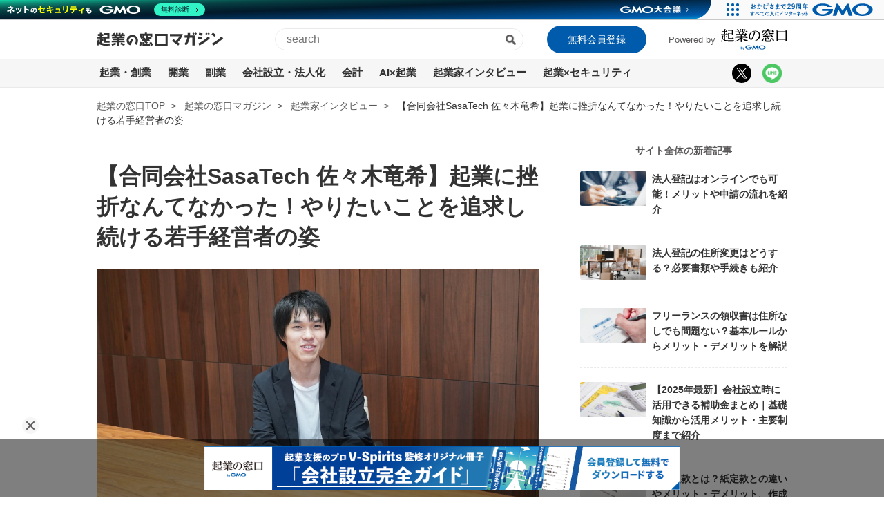

--- FILE ---
content_type: text/html; charset=UTF-8
request_url: https://kigyo.gmo/magazine/interview/sasatech-sasaki/
body_size: 21785
content:
 <!doctype html>
<html lang="ja">

<head prefix="og: http://ogp.me/ns# fb: http://ogp.me/ns/fb# article: http://ogp.me/ns/article#">
  <script src="https://www.googletagmanager.com/gtag/js"></script>
  <script src="https://www.google-analytics.com/analytics.js"></script>
  <script type="text/javascript" charset="UTF-8"
    src="https://column.kigyo.gmo/wp-content/themes/media-template-kigyo/js/CrossDomain.js?date=202511130441">
  </script>

  <!-- Global site tag (gtag.js) - Google Analytics -->
  <script>
    (function(w, d, s, l, i) {
      w[l] = w[l] || [];
      w[l].push({
        'gtm.start': new Date().getTime(),
        event: 'gtm.js'
      });
      var f = d.getElementsByTagName(s)[0],
        j = d.createElement(s),
        dl = l != 'dataLayer' ? '&l=' + l : '';
      j.async = true;
      j.src =
        'https://www.googletagmanager.com/gtm.js?id=' + i + dl;
      f.parentNode.insertBefore(j, f);
    })(window, document, 'script', 'dataLayer', 'GTM-KQ7FFGM');
  </script>
  <script>
    (function(w, d, s, l, i) {
      w[l] = w[l] || [];
      w[l].push({
        'gtm.start': new Date().getTime(),
        event: 'gtm.js'
      });
      var f = d.getElementsByTagName(s)[0],
        j = d.createElement(s),
        dl = l != 'dataLayer' ? '&l=' + l : '';
      j.async = true;
      j.src =
        'https://www.googletagmanager.com/gtm.js?id=' + i + dl;
      f.parentNode.insertBefore(j, f);
    })(window, document, 'script', 'dataLayer', 'GTM-MC57KB7');
  </script>
    <meta charset="utf-8">
            
            <meta name="viewport" content="width=device-width, initial-scale=1">
  <link rel="shortcut icon" href="https://column.kigyo.gmo/wp-content/themes/media-template-kigyo/img/favicon.ico">
  <link rel="stylesheet" href="https://column.kigyo.gmo/wp-content/themes/media-template-kigyo/css/reset.css?date=202511130441">
  <link rel="preconnect" href="https://fonts.googleapis.com">
  <link rel="preconnect" href="https://fonts.gstatic.com" crossorigin>
  <link href="https://fonts.googleapis.com/css2?family=Noto+Serif+JP:wght@500&display=swap" rel="stylesheet">
  <link rel="stylesheet" href="https://cdn.jsdelivr.net/npm/yakuhanjp@3.4.1/dist/css/yakuhanmp.min.css">
  <link rel="stylesheet" href="https://column.kigyo.gmo/wp-content/themes/media-template-kigyo/css/swiper-bundle.min.css?date=202511130441">
  <link rel="stylesheet" href="https://column.kigyo.gmo/wp-content/themes/media-template-kigyo/css/style_kigyo-magazine.css?date=202511130441">
  <link rel="stylesheet" href="https://column.kigyo.gmo/wp-content/themes/media-template-kigyo/style.css?date=202511130441">
  <link rel="apple-touch-icon" href="https://column.kigyo.gmo/wp-content/themes/media-template-kigyo/img/spicon180.png" sizes="180x180">
  <link rel="icon" type="image/png" href="https://column.kigyo.gmo/wp-content/themes/media-template-kigyo/img/spicon192.png" sizes="192x192">
  <link rel="stylesheet" href="https://cdnjs.cloudflare.com/ajax/libs/font-awesome/6.1.2/css/all.min.css"
    integrity="sha512-1sCRPdkRXhBV2PBLUdRb4tMg1w2YPf37qatUFeS7zlBy7jJI8Lf4VHwWfZZfpXtYSLy85pkm9GaYVYMfw5BC1A=="
    crossorigin="anonymous" referrerpolicy="no-referrer" />
      <meta name="thumbnail" content="https://column.kigyo.gmo/wp-content/uploads/2023/08/インタービュー①-240x126.jpg" />
    <script type="text/javascript" charset="UTF-8"
      src="https://cache.img.gmo.jp/gmo/header/script.min.js" id="gmoheadertag" async="async"></script>  <script type="text/javascript" charset="UTF-8"
    src="https://column.kigyo.gmo/wp-content/themes/media-template-kigyo/js/vender/jquery.min.js?date=202511130441">
  </script>
  	<style>img:is([sizes="auto" i], [sizes^="auto," i]) { contain-intrinsic-size: 3000px 1500px }</style>
	
		<!-- All in One SEO 4.9.0 - aioseo.com -->
		<title>【合同会社SasaTech 佐々木竜希】起業に挫折なんてなかった！やりたいことを追求し続ける若手経営者の姿</title>
	<meta name="description" content="Webサイト制作・webアプリケーションを主な事業とする「合同会社SasaTech」、そしてブロックチェーン・NFTを軸としたソリューションを開発する「株式会社VirtualBase」を経営する佐々木竜希さん。 幼き頃から会社経営に憧れ、若くして2つの会社を経営する佐々木竜希さんが、どのようなきっかけで起業を決め、どのような壁を乗り越えて経営者となったのか、お話を伺いました。" />
	<meta name="robots" content="max-snippet:-1, max-image-preview:large, max-video-preview:-1" />
	<link rel="canonical" href="https://kigyo.gmo/magazine/interview/sasatech-sasaki/" />
	<meta name="generator" content="All in One SEO (AIOSEO) 4.9.0" />
		<meta property="og:locale" content="ja_JP" />
		<meta property="og:site_name" content="起業の窓口マガジン | 起業に必要な基礎知識から事業を拡大するノウハウまで、創業、開業、独立、副業に関するお役立ち情報をお届けするWebマガジン。" />
		<meta property="og:type" content="article" />
		<meta property="og:title" content="【合同会社SasaTech 佐々木竜希】起業に挫折なんてなかった！やりたいことを追求し続ける若手経営者の姿" />
		<meta property="og:description" content="Webサイト制作・webアプリケーションを主な事業とする「合同会社SasaTech」、そしてブロックチェーン・NFTを軸としたソリューションを開発する「株式会社VirtualBase」を経営する佐々木竜希さん。 幼き頃から会社経営に憧れ、若くして2つの会社を経営する佐々木竜希さんが、どのようなきっかけで起業を決め、どのような壁を乗り越えて経営者となったのか、お話を伺いました。" />
		<meta property="og:url" content="https://kigyo.gmo/magazine/interview/sasatech-sasaki/" />
		<meta property="og:image" content="https://column.kigyo.gmo/wp-content/uploads/2023/08/インタービュー①.jpg" />
		<meta property="og:image:secure_url" content="https://column.kigyo.gmo/wp-content/uploads/2023/08/インタービュー①.jpg" />
		<meta property="og:image:width" content="1999" />
		<meta property="og:image:height" content="1126" />
		<meta property="article:published_time" content="2023-08-03T05:24:20+00:00" />
		<meta property="article:modified_time" content="2024-10-25T06:05:22+00:00" />
		<meta name="twitter:card" content="summary_large_image" />
		<meta name="twitter:site" content="@kigyoGMO" />
		<meta name="twitter:title" content="【合同会社SasaTech 佐々木竜希】起業に挫折なんてなかった！やりたいことを追求し続ける若手経営者の姿" />
		<meta name="twitter:description" content="Webサイト制作・webアプリケーションを主な事業とする「合同会社SasaTech」、そしてブロックチェーン・NFTを軸としたソリューションを開発する「株式会社VirtualBase」を経営する佐々木竜希さん。 幼き頃から会社経営に憧れ、若くして2つの会社を経営する佐々木竜希さんが、どのようなきっかけで起業を決め、どのような壁を乗り越えて経営者となったのか、お話を伺いました。" />
		<meta name="twitter:image" content="https://column.kigyo.gmo/wp-content/uploads/2023/08/インタービュー①.jpg" />
		<!-- All in One SEO -->

<script type="text/javascript">
/* <![CDATA[ */
window._wpemojiSettings = {"baseUrl":"https:\/\/s.w.org\/images\/core\/emoji\/15.1.0\/72x72\/","ext":".png","svgUrl":"https:\/\/s.w.org\/images\/core\/emoji\/15.1.0\/svg\/","svgExt":".svg","source":{"concatemoji":"https:\/\/column.kigyo.gmo\/wp-includes\/js\/wp-emoji-release.min.js?ver=6.8.1"}};
/*! This file is auto-generated */
!function(i,n){var o,s,e;function c(e){try{var t={supportTests:e,timestamp:(new Date).valueOf()};sessionStorage.setItem(o,JSON.stringify(t))}catch(e){}}function p(e,t,n){e.clearRect(0,0,e.canvas.width,e.canvas.height),e.fillText(t,0,0);var t=new Uint32Array(e.getImageData(0,0,e.canvas.width,e.canvas.height).data),r=(e.clearRect(0,0,e.canvas.width,e.canvas.height),e.fillText(n,0,0),new Uint32Array(e.getImageData(0,0,e.canvas.width,e.canvas.height).data));return t.every(function(e,t){return e===r[t]})}function u(e,t,n){switch(t){case"flag":return n(e,"\ud83c\udff3\ufe0f\u200d\u26a7\ufe0f","\ud83c\udff3\ufe0f\u200b\u26a7\ufe0f")?!1:!n(e,"\ud83c\uddfa\ud83c\uddf3","\ud83c\uddfa\u200b\ud83c\uddf3")&&!n(e,"\ud83c\udff4\udb40\udc67\udb40\udc62\udb40\udc65\udb40\udc6e\udb40\udc67\udb40\udc7f","\ud83c\udff4\u200b\udb40\udc67\u200b\udb40\udc62\u200b\udb40\udc65\u200b\udb40\udc6e\u200b\udb40\udc67\u200b\udb40\udc7f");case"emoji":return!n(e,"\ud83d\udc26\u200d\ud83d\udd25","\ud83d\udc26\u200b\ud83d\udd25")}return!1}function f(e,t,n){var r="undefined"!=typeof WorkerGlobalScope&&self instanceof WorkerGlobalScope?new OffscreenCanvas(300,150):i.createElement("canvas"),a=r.getContext("2d",{willReadFrequently:!0}),o=(a.textBaseline="top",a.font="600 32px Arial",{});return e.forEach(function(e){o[e]=t(a,e,n)}),o}function t(e){var t=i.createElement("script");t.src=e,t.defer=!0,i.head.appendChild(t)}"undefined"!=typeof Promise&&(o="wpEmojiSettingsSupports",s=["flag","emoji"],n.supports={everything:!0,everythingExceptFlag:!0},e=new Promise(function(e){i.addEventListener("DOMContentLoaded",e,{once:!0})}),new Promise(function(t){var n=function(){try{var e=JSON.parse(sessionStorage.getItem(o));if("object"==typeof e&&"number"==typeof e.timestamp&&(new Date).valueOf()<e.timestamp+604800&&"object"==typeof e.supportTests)return e.supportTests}catch(e){}return null}();if(!n){if("undefined"!=typeof Worker&&"undefined"!=typeof OffscreenCanvas&&"undefined"!=typeof URL&&URL.createObjectURL&&"undefined"!=typeof Blob)try{var e="postMessage("+f.toString()+"("+[JSON.stringify(s),u.toString(),p.toString()].join(",")+"));",r=new Blob([e],{type:"text/javascript"}),a=new Worker(URL.createObjectURL(r),{name:"wpTestEmojiSupports"});return void(a.onmessage=function(e){c(n=e.data),a.terminate(),t(n)})}catch(e){}c(n=f(s,u,p))}t(n)}).then(function(e){for(var t in e)n.supports[t]=e[t],n.supports.everything=n.supports.everything&&n.supports[t],"flag"!==t&&(n.supports.everythingExceptFlag=n.supports.everythingExceptFlag&&n.supports[t]);n.supports.everythingExceptFlag=n.supports.everythingExceptFlag&&!n.supports.flag,n.DOMReady=!1,n.readyCallback=function(){n.DOMReady=!0}}).then(function(){return e}).then(function(){var e;n.supports.everything||(n.readyCallback(),(e=n.source||{}).concatemoji?t(e.concatemoji):e.wpemoji&&e.twemoji&&(t(e.twemoji),t(e.wpemoji)))}))}((window,document),window._wpemojiSettings);
/* ]]> */
</script>
<style id='wp-emoji-styles-inline-css' type='text/css'>

	img.wp-smiley, img.emoji {
		display: inline !important;
		border: none !important;
		box-shadow: none !important;
		height: 1em !important;
		width: 1em !important;
		margin: 0 0.07em !important;
		vertical-align: -0.1em !important;
		background: none !important;
		padding: 0 !important;
	}
</style>
<link rel='stylesheet' id='wp-block-library-css' href='https://column.kigyo.gmo/wp-includes/css/dist/block-library/style.min.css?ver=6.8.1' type='text/css' media='all' />
<style id='classic-theme-styles-inline-css' type='text/css'>
/*! This file is auto-generated */
.wp-block-button__link{color:#fff;background-color:#32373c;border-radius:9999px;box-shadow:none;text-decoration:none;padding:calc(.667em + 2px) calc(1.333em + 2px);font-size:1.125em}.wp-block-file__button{background:#32373c;color:#fff;text-decoration:none}
</style>
<link rel='stylesheet' id='aioseo/css/src/vue/standalone/blocks/table-of-contents/global.scss-css' href='https://column.kigyo.gmo/wp-content/plugins/all-in-one-seo-pack/dist/Lite/assets/css/table-of-contents/global.e90f6d47.css?ver=4.9.0' type='text/css' media='all' />
<style id='global-styles-inline-css' type='text/css'>
:root{--wp--preset--aspect-ratio--square: 1;--wp--preset--aspect-ratio--4-3: 4/3;--wp--preset--aspect-ratio--3-4: 3/4;--wp--preset--aspect-ratio--3-2: 3/2;--wp--preset--aspect-ratio--2-3: 2/3;--wp--preset--aspect-ratio--16-9: 16/9;--wp--preset--aspect-ratio--9-16: 9/16;--wp--preset--color--black: #000000;--wp--preset--color--cyan-bluish-gray: #abb8c3;--wp--preset--color--white: #ffffff;--wp--preset--color--pale-pink: #f78da7;--wp--preset--color--vivid-red: #cf2e2e;--wp--preset--color--luminous-vivid-orange: #ff6900;--wp--preset--color--luminous-vivid-amber: #fcb900;--wp--preset--color--light-green-cyan: #7bdcb5;--wp--preset--color--vivid-green-cyan: #00d084;--wp--preset--color--pale-cyan-blue: #8ed1fc;--wp--preset--color--vivid-cyan-blue: #0693e3;--wp--preset--color--vivid-purple: #9b51e0;--wp--preset--gradient--vivid-cyan-blue-to-vivid-purple: linear-gradient(135deg,rgba(6,147,227,1) 0%,rgb(155,81,224) 100%);--wp--preset--gradient--light-green-cyan-to-vivid-green-cyan: linear-gradient(135deg,rgb(122,220,180) 0%,rgb(0,208,130) 100%);--wp--preset--gradient--luminous-vivid-amber-to-luminous-vivid-orange: linear-gradient(135deg,rgba(252,185,0,1) 0%,rgba(255,105,0,1) 100%);--wp--preset--gradient--luminous-vivid-orange-to-vivid-red: linear-gradient(135deg,rgba(255,105,0,1) 0%,rgb(207,46,46) 100%);--wp--preset--gradient--very-light-gray-to-cyan-bluish-gray: linear-gradient(135deg,rgb(238,238,238) 0%,rgb(169,184,195) 100%);--wp--preset--gradient--cool-to-warm-spectrum: linear-gradient(135deg,rgb(74,234,220) 0%,rgb(151,120,209) 20%,rgb(207,42,186) 40%,rgb(238,44,130) 60%,rgb(251,105,98) 80%,rgb(254,248,76) 100%);--wp--preset--gradient--blush-light-purple: linear-gradient(135deg,rgb(255,206,236) 0%,rgb(152,150,240) 100%);--wp--preset--gradient--blush-bordeaux: linear-gradient(135deg,rgb(254,205,165) 0%,rgb(254,45,45) 50%,rgb(107,0,62) 100%);--wp--preset--gradient--luminous-dusk: linear-gradient(135deg,rgb(255,203,112) 0%,rgb(199,81,192) 50%,rgb(65,88,208) 100%);--wp--preset--gradient--pale-ocean: linear-gradient(135deg,rgb(255,245,203) 0%,rgb(182,227,212) 50%,rgb(51,167,181) 100%);--wp--preset--gradient--electric-grass: linear-gradient(135deg,rgb(202,248,128) 0%,rgb(113,206,126) 100%);--wp--preset--gradient--midnight: linear-gradient(135deg,rgb(2,3,129) 0%,rgb(40,116,252) 100%);--wp--preset--font-size--small: 13px;--wp--preset--font-size--medium: 20px;--wp--preset--font-size--large: 36px;--wp--preset--font-size--x-large: 42px;--wp--preset--spacing--20: 0.44rem;--wp--preset--spacing--30: 0.67rem;--wp--preset--spacing--40: 1rem;--wp--preset--spacing--50: 1.5rem;--wp--preset--spacing--60: 2.25rem;--wp--preset--spacing--70: 3.38rem;--wp--preset--spacing--80: 5.06rem;--wp--preset--shadow--natural: 6px 6px 9px rgba(0, 0, 0, 0.2);--wp--preset--shadow--deep: 12px 12px 50px rgba(0, 0, 0, 0.4);--wp--preset--shadow--sharp: 6px 6px 0px rgba(0, 0, 0, 0.2);--wp--preset--shadow--outlined: 6px 6px 0px -3px rgba(255, 255, 255, 1), 6px 6px rgba(0, 0, 0, 1);--wp--preset--shadow--crisp: 6px 6px 0px rgba(0, 0, 0, 1);}:where(.is-layout-flex){gap: 0.5em;}:where(.is-layout-grid){gap: 0.5em;}body .is-layout-flex{display: flex;}.is-layout-flex{flex-wrap: wrap;align-items: center;}.is-layout-flex > :is(*, div){margin: 0;}body .is-layout-grid{display: grid;}.is-layout-grid > :is(*, div){margin: 0;}:where(.wp-block-columns.is-layout-flex){gap: 2em;}:where(.wp-block-columns.is-layout-grid){gap: 2em;}:where(.wp-block-post-template.is-layout-flex){gap: 1.25em;}:where(.wp-block-post-template.is-layout-grid){gap: 1.25em;}.has-black-color{color: var(--wp--preset--color--black) !important;}.has-cyan-bluish-gray-color{color: var(--wp--preset--color--cyan-bluish-gray) !important;}.has-white-color{color: var(--wp--preset--color--white) !important;}.has-pale-pink-color{color: var(--wp--preset--color--pale-pink) !important;}.has-vivid-red-color{color: var(--wp--preset--color--vivid-red) !important;}.has-luminous-vivid-orange-color{color: var(--wp--preset--color--luminous-vivid-orange) !important;}.has-luminous-vivid-amber-color{color: var(--wp--preset--color--luminous-vivid-amber) !important;}.has-light-green-cyan-color{color: var(--wp--preset--color--light-green-cyan) !important;}.has-vivid-green-cyan-color{color: var(--wp--preset--color--vivid-green-cyan) !important;}.has-pale-cyan-blue-color{color: var(--wp--preset--color--pale-cyan-blue) !important;}.has-vivid-cyan-blue-color{color: var(--wp--preset--color--vivid-cyan-blue) !important;}.has-vivid-purple-color{color: var(--wp--preset--color--vivid-purple) !important;}.has-black-background-color{background-color: var(--wp--preset--color--black) !important;}.has-cyan-bluish-gray-background-color{background-color: var(--wp--preset--color--cyan-bluish-gray) !important;}.has-white-background-color{background-color: var(--wp--preset--color--white) !important;}.has-pale-pink-background-color{background-color: var(--wp--preset--color--pale-pink) !important;}.has-vivid-red-background-color{background-color: var(--wp--preset--color--vivid-red) !important;}.has-luminous-vivid-orange-background-color{background-color: var(--wp--preset--color--luminous-vivid-orange) !important;}.has-luminous-vivid-amber-background-color{background-color: var(--wp--preset--color--luminous-vivid-amber) !important;}.has-light-green-cyan-background-color{background-color: var(--wp--preset--color--light-green-cyan) !important;}.has-vivid-green-cyan-background-color{background-color: var(--wp--preset--color--vivid-green-cyan) !important;}.has-pale-cyan-blue-background-color{background-color: var(--wp--preset--color--pale-cyan-blue) !important;}.has-vivid-cyan-blue-background-color{background-color: var(--wp--preset--color--vivid-cyan-blue) !important;}.has-vivid-purple-background-color{background-color: var(--wp--preset--color--vivid-purple) !important;}.has-black-border-color{border-color: var(--wp--preset--color--black) !important;}.has-cyan-bluish-gray-border-color{border-color: var(--wp--preset--color--cyan-bluish-gray) !important;}.has-white-border-color{border-color: var(--wp--preset--color--white) !important;}.has-pale-pink-border-color{border-color: var(--wp--preset--color--pale-pink) !important;}.has-vivid-red-border-color{border-color: var(--wp--preset--color--vivid-red) !important;}.has-luminous-vivid-orange-border-color{border-color: var(--wp--preset--color--luminous-vivid-orange) !important;}.has-luminous-vivid-amber-border-color{border-color: var(--wp--preset--color--luminous-vivid-amber) !important;}.has-light-green-cyan-border-color{border-color: var(--wp--preset--color--light-green-cyan) !important;}.has-vivid-green-cyan-border-color{border-color: var(--wp--preset--color--vivid-green-cyan) !important;}.has-pale-cyan-blue-border-color{border-color: var(--wp--preset--color--pale-cyan-blue) !important;}.has-vivid-cyan-blue-border-color{border-color: var(--wp--preset--color--vivid-cyan-blue) !important;}.has-vivid-purple-border-color{border-color: var(--wp--preset--color--vivid-purple) !important;}.has-vivid-cyan-blue-to-vivid-purple-gradient-background{background: var(--wp--preset--gradient--vivid-cyan-blue-to-vivid-purple) !important;}.has-light-green-cyan-to-vivid-green-cyan-gradient-background{background: var(--wp--preset--gradient--light-green-cyan-to-vivid-green-cyan) !important;}.has-luminous-vivid-amber-to-luminous-vivid-orange-gradient-background{background: var(--wp--preset--gradient--luminous-vivid-amber-to-luminous-vivid-orange) !important;}.has-luminous-vivid-orange-to-vivid-red-gradient-background{background: var(--wp--preset--gradient--luminous-vivid-orange-to-vivid-red) !important;}.has-very-light-gray-to-cyan-bluish-gray-gradient-background{background: var(--wp--preset--gradient--very-light-gray-to-cyan-bluish-gray) !important;}.has-cool-to-warm-spectrum-gradient-background{background: var(--wp--preset--gradient--cool-to-warm-spectrum) !important;}.has-blush-light-purple-gradient-background{background: var(--wp--preset--gradient--blush-light-purple) !important;}.has-blush-bordeaux-gradient-background{background: var(--wp--preset--gradient--blush-bordeaux) !important;}.has-luminous-dusk-gradient-background{background: var(--wp--preset--gradient--luminous-dusk) !important;}.has-pale-ocean-gradient-background{background: var(--wp--preset--gradient--pale-ocean) !important;}.has-electric-grass-gradient-background{background: var(--wp--preset--gradient--electric-grass) !important;}.has-midnight-gradient-background{background: var(--wp--preset--gradient--midnight) !important;}.has-small-font-size{font-size: var(--wp--preset--font-size--small) !important;}.has-medium-font-size{font-size: var(--wp--preset--font-size--medium) !important;}.has-large-font-size{font-size: var(--wp--preset--font-size--large) !important;}.has-x-large-font-size{font-size: var(--wp--preset--font-size--x-large) !important;}
:where(.wp-block-post-template.is-layout-flex){gap: 1.25em;}:where(.wp-block-post-template.is-layout-grid){gap: 1.25em;}
:where(.wp-block-columns.is-layout-flex){gap: 2em;}:where(.wp-block-columns.is-layout-grid){gap: 2em;}
:root :where(.wp-block-pullquote){font-size: 1.5em;line-height: 1.6;}
</style>
<link rel='stylesheet' id='ss_source_style-css' href='https://column.kigyo.gmo/wp-content/plugins/slick-slider-plugin/slick-plugin/slick/slick.css?ver=6.8.1' type='text/css' media='all' />
<link rel='stylesheet' id='ss_custom_style-css' href='https://column.kigyo.gmo/wp-content/plugins/slick-slider-plugin/custom.css?ver=6.8.1' type='text/css' media='all' />
<script type="text/javascript" src="https://column.kigyo.gmo/wp-content/plugins/slick-slider-plugin/slick-plugin/slick/slick.min.js?ver=6.8.1" id="ss_source_script-js"></script>
<script type="text/javascript" src="https://column.kigyo.gmo/wp-content/plugins/slick-slider-plugin/script.js?ver=6.8.1" id="ss_custom_script-js"></script>
<link rel="https://api.w.org/" href="https://column.kigyo.gmo/wp-json/" /><link rel="alternate" title="JSON" type="application/json" href="https://column.kigyo.gmo/wp-json/wp/v2/interview/4227" /><link rel="EditURI" type="application/rsd+xml" title="RSD" href="https://column.kigyo.gmo/xmlrpc.php?rsd" />
<meta name="generator" content="WordPress 6.8.1" />
<link rel='shortlink' href='https://kigyo.gmo/magazine/?p=4227' />
<link rel="alternate" title="oEmbed (JSON)" type="application/json+oembed" href="https://column.kigyo.gmo/wp-json/oembed/1.0/embed?url=https%3A%2F%2Fkigyo.gmo%2Fmagazine%2Finterview%2Fsasatech-sasaki%2F" />
<link rel="alternate" title="oEmbed (XML)" type="text/xml+oembed" href="https://column.kigyo.gmo/wp-json/oembed/1.0/embed?url=https%3A%2F%2Fkigyo.gmo%2Fmagazine%2Finterview%2Fsasatech-sasaki%2F&#038;format=xml" />
    <script type="text/javascript">
        window.onload = () => {
            links = document.querySelectorAll('a');
            for (var i = 0; i < links.length; i++) {
                {
                    if (links[i]) {
                        links[i].addEventListener("click", (event) => {
                            event.preventDefault();
                            const anchor = event.target.closest('a');
                            var formdata = new FormData();
                            formdata.append("url", anchor.href);
                            var requestOptions = {
                                method: 'POST',
                                body: formdata,
                            };
                            fetch("/tracking", requestOptions)
                                .then(response => {})
                                .catch(error => {});

                            if (anchor.target == '_blank') {
                                window.open(
                                    anchor.href,
                                    '_blank'
                                );
                            } else {
                                window.location.href = anchor.href
                            }

                        })
                    }
                }
            }
        }
    </script>
  <!-- Optimize Next -->
  <script>
    (function(p, r, o, j, e, c, t, g) {
      p['_' + t] = {};
      g = r.createElement('script');
      g.src = 'https://www.googletagmanager.com/gtm.js?id=GTM-' + t;
      r[o].prepend(g);
      g = r.createElement('style');
      g.innerText = '.' + e + t + '{visibility:hidden!important}';
      r[o].prepend(g);
      r[o][j].add(e + t);
      setTimeout(function() {
        if (r[o][j].contains(e + t)) {
          r[o][j].remove(e + t);
          p['_' + t] = 0
        }
      }, c)
    })(window, document, 'documentElement', 'classList', 'loading', 2000, 'MVP8MZWW')
  </script>
  <!-- End Optimize Next -->

  <!-- Start VWO Async SmartCode -->
  <link rel="preconnect" href="https://dev.visualwebsiteoptimizer.com" />
  <script type='text/javascript' id='vwoCode'>
    window._vwo_code || (function() {
      var account_id = 778937,
        version = 2.0,
        settings_tolerance = 2000,
        hide_element = 'body',
        hide_element_style = 'opacity:0 !important;filter:alpha(opacity=0) !important;background:none !important',
        /* DO NOT EDIT BELOW THIS LINE */
        f = false,
        w = window,
        d = document,
        v = d.querySelector('#vwoCode'),
        cK = '_vwo_' + account_id + '_settings',
        cc = {};
      try {
        var c = JSON.parse(localStorage.getItem('_vwo_' + account_id + '_config'));
        cc = c && typeof c === 'object' ? c : {}
      } catch (e) {}
      var stT = cc.stT === 'session' ? w.sessionStorage : w.localStorage;
      code = {
        use_existing_jquery: function() {
          return typeof use_existing_jquery !== 'undefined' ? use_existing_jquery : undefined
        },
        library_tolerance: function() {
          return typeof library_tolerance !== 'undefined' ? library_tolerance : undefined
        },
        settings_tolerance: function() {
          return cc.sT || settings_tolerance
        },
        hide_element_style: function() {
          return '{' + (cc.hES || hide_element_style) + '}'
        },
        hide_element: function() {
          return typeof cc.hE === 'string' ? cc.hE : hide_element
        },
        getVersion: function() {
          return version
        },
        finish: function() {
          if (!f) {
            f = true;
            var e = d.getElementById('_vis_opt_path_hides');
            if (e) e.parentNode.removeChild(e)
          }
        },
        finished: function() {
          return f
        },
        load: function(e) {
          var t = this.getSettings(),
            n = d.createElement('script'),
            i = this;
          if (t) {
            n.textContent = t;
            d.getElementsByTagName('head')[0].appendChild(n);
            if (!w.VWO || VWO.caE) {
              stT.removeItem(cK);
              i.load(e)
            }
          } else {
            n.fetchPriority = 'high';
            n.src = e;
            n.type = 'text/javascript';
            n.onerror = function() {
              _vwo_code.finish()
            };
            d.getElementsByTagName('head')[0].appendChild(n)
          }
        },
        getSettings: function() {
          try {
            var e = stT.getItem(cK);
            if (!e) {
              return
            }
            e = JSON.parse(e);
            if (Date.now() > e.e) {
              stT.removeItem(cK);
              return
            }
            return e.s
          } catch (e) {
            return
          }
        },
        init: function() {
          if (d.URL.indexOf('__vwo_disable__') > -1) return;
          var e = this.settings_tolerance();
          w._vwo_settings_timer = setTimeout(function() {
            _vwo_code.finish();
            stT.removeItem(cK)
          }, e);
          var t = d.currentScript,
            n = d.createElement('style'),
            i = this.hide_element(),
            r = t && !t.async && i ? i + this.hide_element_style() : '',
            c = d.getElementsByTagName('head')[0];
          n.setAttribute('id', '_vis_opt_path_hides');
          v && n.setAttribute('nonce', v.nonce);
          n.setAttribute('type', 'text/css');
          if (n.styleSheet) n.styleSheet.cssText = r;
          else n.appendChild(d.createTextNode(r));
          c.appendChild(n);
          this.load('https://dev.visualwebsiteoptimizer.com/j.php?a=' + account_id + '&u=' + encodeURIComponent(d
            .URL) + '&vn=' + version)
        }
      };
      w._vwo_code = code;
      code.init();
    })();
  </script>
  <!-- End VWO Async SmartCode -->
</head>

<body id="body" >
  <noscript><iframe src="https://www.googletagmanager.com/ns.html?id=GTM-KQ7FFGM" height="0" width="0"
      style="display:none;visibility:hidden" title="Google Tag Manager"></iframe></noscript>
  <noscript><iframe src="https://www.googletagmanager.com/ns.html?id=GTM-MC57KB7" height="0" width="0"
      style="display:none;visibility:hidden" title="Google Tag Manager"></iframe></noscript>
    <!-- facebook -->
  <div id="fb-root"></div>
  <script async defer crossorigin="anonymous" src="https://connect.facebook.net/ja_JP/sdk.js#xfbml=1&version=v14.0"
    nonce="wqUdBMKN"></script>
  <header class="c-Header">
    <div class="c-Header__inner">
      <div class="c-Header__logo">
        <a href="https://kigyo.gmo/magazine/">
          <span class="c-Header__logo--magazine"><img src="https://column.kigyo.gmo/wp-content/themes/media-template-kigyo/img/logo-magazine.svg"
              width="184" height="auto" alt="起業の窓口マガジン">
          </span>
        </a>
      </div>
      <div class="c-Header__search">
        <div class="c-SearchForm">
          <form id="form" action="https://kigyo.gmo/magazine/" method="get">
            <input name="s" type="text" placeholder="search" />
            <button type="submit"><img src="https://column.kigyo.gmo/wp-content/themes/media-template-kigyo/img/glass.png" alt="検索" width="15"
                height="15"></button>
          </form>
        </div>
      </div>
      <div class="c-Header__signUp--pc">
        <a href="/registration" class="Btn__signUp registration" onclick="toCrossDomain('registration')">無料会員登録</a>
      </div>
      <div class="c-Header__signUp--sp">
        <a href="/registration" class="Btn__signUp registration" onclick="toCrossDomain('registration')">無料登録</a>
      </div>
      <div class="c-Header__site">
        <span>Powered by</span>
        <a href="/" target="_blank">
          <img src="https://column.kigyo.gmo/wp-content/themes/media-template-kigyo/img/logo.svg" alt="起業の窓口 byGMO">
        </a>
      </div>
      <div class="c-HeaderDrawer">
        <button class="j-DropDownHamburger c-DrawerHamburger" aria-label="Drawer">
          <span></span>
        </button>
      </div>
    </div>
  </header>
  <nav class="c-Nav c-Nav--header">
  <div class="c-Nav__inner">
    <ul class="c-NavList"  >
                    <li class="c-NavList__item" >
          <a href="https://kigyo.gmo/magazine/starting/" 
            temprop="url">起業・創業</a>
          <ul class="c-NavListSub">
                            <li class="c-NavListSub__item">
                  <a href="https://kigyo.gmo/magazine/starting/" 
                    >起業・創業について</a>
                </li>
                                  <li class="c-NavListSub__item"><a href="https://kigyo.gmo/magazine/starting/list/"
                       >起業・創業の記事一覧</a></li>
                            </ul>
        </li>
              <li class="c-NavList__item" >
          <a href="https://kigyo.gmo/magazine/opening/" 
            temprop="url">開業</a>
          <ul class="c-NavListSub">
                            <li class="c-NavListSub__item">
                  <a href="https://kigyo.gmo/magazine/opening/" 
                    >開業について</a>
                </li>
                                <li class="c-NavListSub__item">
                  <a href="https://kigyo.gmo/magazine/opening/list/sole-proprietorship/" 
                    >個人事業主について</a>
                </li>
                <li class="c-NavListSub__item">
                  <a href="https://kigyo.gmo/magazine/opening/list/freelance/"  >フリーランスについて</a>
                </li>
                                  <li class="c-NavListSub__item"><a href="https://kigyo.gmo/magazine/opening/list/"
                       >開業の記事一覧</a></li>
                            </ul>
        </li>
              <li class="c-NavList__item" >
          <a href="https://kigyo.gmo/magazine/sidejob/" 
            temprop="url">副業</a>
          <ul class="c-NavListSub">
                            <li class="c-NavListSub__item">
                  <a href="https://kigyo.gmo/magazine/sidejob/" 
                    >副業について</a>
                </li>
                                  <li class="c-NavListSub__item"><a href="https://kigyo.gmo/magazine/sidejob/list/"
                       >副業の記事一覧</a></li>
                            </ul>
        </li>
              <li class="c-NavList__item" >
          <a href="https://kigyo.gmo/magazine/establishment/" 
            temprop="url">会社設立・法人化</a>
          <ul class="c-NavListSub">
                            <li class="c-NavListSub__item">
                  <a href="https://kigyo.gmo/magazine/establishment/" 
                    >会社設立・法人化について</a>
                </li>
                                  <li class="c-NavListSub__item"><a href="https://kigyo.gmo/magazine/establishment/list/"
                       >会社設立・法人化の記事一覧</a></li>
                            </ul>
        </li>
              <li class="c-NavList__item" >
          <a href="https://kigyo.gmo/magazine/accounting/" 
            temprop="url">会計</a>
          <ul class="c-NavListSub">
                            <li class="c-NavListSub__item">
                  <a href="https://kigyo.gmo/magazine/accounting/" 
                    >会計について</a>
                </li>
                                  <li class="c-NavListSub__item"><a href="https://kigyo.gmo/magazine/accounting/list/"
                       >会計の記事一覧</a></li>
                            </ul>
        </li>
                  <li class="c-NavList__item" >
        <a href="https://kigyo.gmo/magazine/ai/" rel="nofollow" 
          temprop="url">AI×起業</a>
      </li>
            <li class="c-NavList__item" >
        <a href="https://kigyo.gmo/magazine/interview/" 
          temprop="url">起業家インタビュー</a>
      </li>
            <li class="c-NavList__item" >
        <a href="https://kigyo.gmo/magazine/tag/security/" 
          temprop="url">
          起業×セキュリティ</a>
      </li>
    </ul>
    <div class="c-Nav__share">
      <ul class="c-Share">
        <li class="c-Share__x">
          <a href="https://twitter.com/kigyoGMO" target="_blank" rel="noopener noreferrer nofollow"><img
              src="https://column.kigyo.gmo/wp-content/themes/media-template-kigyo/img/icon-x.svg" alt="X">
          </a>
        </li>
        <li>
          <a href="https://liff.line.me/1645278921-kWRPP32q/?accountId=921gwiqo" target="_blank"
            rel="noopener noreferrer nofollow"><img src="https://column.kigyo.gmo/wp-content/themes/media-template-kigyo/img/icon-line.png"
              alt="LINE"></a>
        </li>
      </ul>
    </div>
  </div>
</nav>  <div class="j-DropDownMenu">
  <div class="c-DrawerOverlay">
    <div class="c-Drawer">
      <ul class="c-DrawerNav"  >
        <li class="c-DrawerNav__item"> <a href="https://kigyo.gmo/magazine/archives/" rel="nofollow">全記事一覧</a>
        </li>
                        <li class="c-DrawerNav__item c-Accordion__title"> <span
            class="c-Accordion__plus j-Accordion-plus">起業・創業          </span>
          <ul class="c-DrawerNavSub c-Accordion__text">
                        <li class="c-DrawerNavSub__item"><a
                href="https://kigyo.gmo/magazine/starting/">起業・創業について</a>
            </li>
                        <li class="c-DrawerNavSub__item"><a
                href="https://kigyo.gmo/magazine/starting/list/">起業・創業の記事一覧</a>
            </li>
                      </ul>
        </li>
                <li class="c-DrawerNav__item c-Accordion__title"> <span
            class="c-Accordion__plus j-Accordion-plus">開業          </span>
          <ul class="c-DrawerNavSub c-Accordion__text">
                        <li class="c-DrawerNavSub__item"><a
                href="https://kigyo.gmo/magazine/opening/">開業について</a>
            </li>
                        <li class="c-DrawerNavSub__item">
              <a href="https://kigyo.gmo/magazine/opening/list/sole-proprietorship/">個人事業主について</a>
            </li>
            <li class="c-DrawerNavSub__item">
              <a href="https://kigyo.gmo/magazine/opening/list/freelance/">フリーランスについて</a>
            </li>
                        <li class="c-DrawerNavSub__item"><a
                href="https://kigyo.gmo/magazine/opening/list/">開業の記事一覧</a>
            </li>
                      </ul>
        </li>
                <li class="c-DrawerNav__item c-Accordion__title"> <span
            class="c-Accordion__plus j-Accordion-plus">副業          </span>
          <ul class="c-DrawerNavSub c-Accordion__text">
                        <li class="c-DrawerNavSub__item"><a
                href="https://kigyo.gmo/magazine/sidejob/">副業について</a>
            </li>
                        <li class="c-DrawerNavSub__item"><a
                href="https://kigyo.gmo/magazine/sidejob/list/">副業の記事一覧</a>
            </li>
                      </ul>
        </li>
                <li class="c-DrawerNav__item c-Accordion__title"> <span
            class="c-Accordion__plus j-Accordion-plus">会社設立・法人化          </span>
          <ul class="c-DrawerNavSub c-Accordion__text">
                        <li class="c-DrawerNavSub__item"><a
                href="https://kigyo.gmo/magazine/establishment/">会社設立・法人化について</a>
            </li>
                        <li class="c-DrawerNavSub__item"><a
                href="https://kigyo.gmo/magazine/establishment/list/">会社設立・法人化の記事一覧</a>
            </li>
                      </ul>
        </li>
                <li class="c-DrawerNav__item c-Accordion__title"> <span
            class="c-Accordion__plus j-Accordion-plus">会計          </span>
          <ul class="c-DrawerNavSub c-Accordion__text">
                        <li class="c-DrawerNavSub__item"><a
                href="https://kigyo.gmo/magazine/accounting/">会計について</a>
            </li>
                        <li class="c-DrawerNavSub__item"><a
                href="https://kigyo.gmo/magazine/accounting/list/">会計の記事一覧</a>
            </li>
                      </ul>
        </li>
                <li class="c-DrawerNav__item"> <a href="https://kigyo.gmo/magazine/ai/" rel="nofollow">AI×起業</a>
        </li>
        <li class="c-DrawerNav__item"> <a href="https://kigyo.gmo/magazine/interview/" rel="nofollow">起業家インタビュー</a>
        </li>
      </ul>
      <div class="c-DrawerSearch">
        <div class="c-SearchForm">
          <form id="form" action="https://kigyo.gmo/magazine/" method="get">
            <input name="s" type="text" placeholder="search" />
            <button type="submit"><img src="https://column.kigyo.gmo/wp-content/themes/media-template-kigyo/img/glass.png" alt="検索" width="15"
                height="15"></button>
          </form>
        </div>
      </div>
      <div class="c-DrawerSite">
        <span>Powered by</span>
        <a href="/" target="_blank">
          <img src="https://column.kigyo.gmo/wp-content/themes/media-template-kigyo/img/logo.svg" alt="起業の窓口 byGMO">
        </a>
      </div><ul class="c-DrawerShare">
						<li class="c-DrawerShare__x">
				<a href="https://twitter.com/kigyoGMO" target="_blank" rel="noopener noreferrer nofollow"><img src="/common/img/kigyo/icon-x.svg" alt="Twitter" width="16" height="16" loading="lazy"></a>
			</li>
			<li>
				<a href="https://liff.line.me/1645278921-kWRPP32q/?accountId=921gwiqo" target="_blank" rel="noopener noreferrer nofollow">
					<picture>
						<source srcset="/common/img/kigyo/icon-line.webp" type="image/webp" alt="LINE" width="32" height="32" loading="lazy">
						<img src="/common/img/kigyo/icon-line.png" alt="LINE" width="32" height="32" loading="lazy">
					</picture>
				</a>
			</li>
			</ul>
    </div>
  </div>
</div>      <main>
       
          <ol class="c-BreadCrumb">
      <li><a href="https://kigyo.gmo/">起業の窓口TOP</a></li>
      <li><a href="https://kigyo.gmo/magazine/">起業の窓口マガジン</a></li>
      <li><a href="https://kigyo.gmo/magazine/interview/">起業家インタビュー</a></li>
      <li><span>【合同会社SasaTech 佐々木竜希】起業に挫折なんてなかった！やりたいことを追求し続ける若手経営者の姿</span></li>
    </ol>
                    <div class="l-Layout__wrapper">
         <div class="l-Layout__main">
           <article class="s-Single">
             <div class="c-TagLabel">
                            </div>
             <h1 class="title">【合同会社SasaTech 佐々木竜希】起業に挫折なんてなかった！やりたいことを追求し続ける若手経営者の姿</h1>
                                         <div class="thumbnail">
                 <img src="https://column.kigyo.gmo/wp-content/uploads/2023/08/インタービュー①.jpg" alt="【合同会社SasaTech 佐々木竜希】起業に挫折なんてなかった！やりたいことを追求し続ける若手経営者の姿" width="1200" height="630">
               </div>
                          <div class="postBox">
               <div class="boxDate">
                 <span class="date">
                                        <time class="upDate" datetime="2024-10-25">2024/10/25</time>
                                    </span>
               </div>
                              <ul class="postShare right">
                 <li>
                   <a class="sns-link tw" target="_blank" rel="noreferrer noopener" href="https://twitter.com/share?url=https%3A%2F%2Fkigyo.gmo%2Fmagazine%2Finterview%2Fsasatech-sasaki%2F%0D%0A%0D%0A&amp;text=%E3%80%90%E5%90%88%E5%90%8C%E4%BC%9A%E7%A4%BESasaTech+%E4%BD%90%E3%80%85%E6%9C%A8%E7%AB%9C%E5%B8%8C%E3%80%91%E8%B5%B7%E6%A5%AD%E3%81%AB%E6%8C%AB%E6%8A%98%E3%81%AA%E3%82%93%E3%81%A6%E3%81%AA%E3%81%8B%E3%81%A3%E3%81%9F%EF%BC%81%E3%82%84%E3%82%8A%E3%81%9F%E3%81%84%E3%81%93%E3%81%A8%E3%82%92%E8%BF%BD%E6%B1%82%E3%81%97%E7%B6%9A%E3%81%91%E3%82%8B%E8%8B%A5%E6%89%8B%E7%B5%8C%E5%96%B6%E8%80%85%E3%81%AE%E5%A7%BF&amp;hashtags=起業の窓口,起業のノウハウ,起業"><img src="https://column.kigyo.gmo/wp-content/themes/media-template-kigyo/img/icon-x.svg" alt="X" data-src="https://column.kigyo.gmo/wp-content/themes/media-template-kigyo/img/icon-x.svg" loading="lazy">ポスト</a>
                 </li>
                 <li>
                   <a class="sns-link fb" target="_blank" rel="noreferrer noopener" href="https://www.facebook.com/share.php?u=https%3A%2F%2Fkigyo.gmo%2Fmagazine%2Finterview%2Fsasatech-sasaki%2F"><img src="https://column.kigyo.gmo/wp-content/themes/media-template-kigyo/img/facebook_white.png" alt="facebook" data-src="https://column.kigyo.gmo/wp-content/themes/media-template-kigyo/img/facebook_white.png" loading="lazy">シェア</a>
                 </li>
                 <li>
                   <a class="sns-link line" target="_blank" rel="noreferrer noopener" href="https://timeline.line.me/social-plugin/share?url=https%3A%2F%2Fkigyo.gmo%2Fmagazine%2Finterview%2Fsasatech-sasaki%2F"><img src="https://column.kigyo.gmo/wp-content/themes/media-template-kigyo/img/icon-line.png" alt="line" data-src="https://column.kigyo.gmo/wp-content/themes/media-template-kigyo/img/icon-line.pngicon-line.png" loading="lazy">LINEで送る</a>
                 </li>

               </ul>
             </div>
                            <div class="blogDescription"><p>Webサイト制作・webアプリケーションを主な事業とする「合同会社SasaTech」、そしてブロックチェーン・NFTを軸としたソリューションを開発する「株式会社VirtualBase」を経営する佐々木竜希さん。</p><br />
<p>幼き頃から会社経営に憧れ、若くして2つの会社を経営する佐々木竜希さんが、どのようなきっかけで起業を決め、どのような壁を乗り越えて経営者となったのか、お話を伺いました。</p>               </div>
                          <div class="j-Listaccordion">
               <div class="f-listaccordion"><div class="close">INDEX</div><ol style="display:none;"><li class="m_headline"><a href="#index1">佐々木竜希さん経歴</a></li><li class="m_headline"><a href="#index2">ジョブ型の人間だからこそ選んだ、起業という道。</a></li><li class="s_headline"><a href="#index3">ー学生時代から起業に至るまでの背景を教えてください。</a></li><li class="s_headline"><a href="#index4">ーもう1社のVirtualBaseを創業したきっかけは何だったのでしょうか？</a></li><li class="m_headline"><a href="#index5">ただ楽しく生きたいから、好きなこと、やりたいことをやる。</a></li><li class="s_headline"><a href="#index6">ー現在の事業のアイデアが思い浮かんだのはいつ頃でしょうか？</a></li><li class="s_headline"><a href="#index7">ー憧れていた起業家や著名人はいましたか？</a></li><li class="m_headline"><a href="#index8">会社をつくる段階では、挫折することが意外に少なかった。</a></li><li class="s_headline"><a href="#index9">ー起業を決意していざ行動に移す際、どのような挫折がありましたか？</a></li><li class="s_headline"><a href="#index10">ーどのような手段で資金調達の壁を乗り越えましたか？</a></li><li class="m_headline"><a href="#index11">起業の手助けをしたのは、Twitterのフォロワーだった！？</a></li><li class="s_headline"><a href="#index12">ー起業するにあたって専門家や支援企業のサポートは受けましたか？</a></li><li class="m_headline"><a href="#index13">佐々木のテクノロジー会社、合同会社SasaTechの誕生秘話。</a></li><li class="s_headline"><a href="#index14">ー合同会社という企業形態を選んだ理由はありますか？</a></li><li class="s_headline"><a href="#index15">ーSasaTechはどのような事業を強みにしていますか？</a></li><li class="m_headline"><a href="#index16">経営者にとって大切なのは、即レスとフットワーク。</a></li><li class="s_headline"><a href="#index17">ー経営者の立場として大切にしているマインドはありますか？</a></li><li class="s_headline"><a href="#index18">ー社員のマネジメントで大切にしていることはありますか？</a></li><li class="m_headline"><a href="#index19">プロジェクトマネージャーではなく、プロダクトマネージャーの立場で動く。</a></li><li class="s_headline"><a href="#index20">ークライアントとのやりとりで気をつけていることはありますか？</a></li><li class="m_headline"><a href="#index21">クライアントの期待に応えることで、大きな達成感を得られる。</a></li><li class="s_headline"><a href="#index22">ー起業して良かったと思えるのはどのような瞬間でしょうか？</a></li><li class="m_headline"><a href="#index23">とりあえず行動することで、自ずとアクションを起こせる！</a></li><li class="s_headline"><a href="#index24">ー経営者として、今後どのようなステージを目指していきたいと考えていますか？</a></li><li class="s_headline"><a href="#index25">ー起業を目指している読者に対して、メッセージをお願いします。</a></li><li class="m_headline"><a href="#index26">プロフィール</a></li><li class="m_headline"><a href="#index27">起業や独立に興味を持ったら、まずは「起業の窓口」に登録してみよう！</a></li></ol></div>             </div>
             <!--記事本文-->
             <div class="indexarea--interview">
               <section>
<h2 id="index1">佐々木竜希さん経歴</h2>
<div class="box2">
<ul class="list">
<li>2020年3月、学校法人角川ドワンゴ学園のN高等学校を卒業</li>
<li>N高等学校在学中、Yahoo子会社の暗号資産取引会社TAOTAOにインターン生として在籍</li>
<li>N高等学校卒業のタイミングで、TAOTAOの正社員となり、マーケティングやデータ分析を担当</li>
<li>TAOTAOに在籍中、PayPay証券の立ち上げのタイミングでデータ分析担当として出向し、その後、転籍</li>
<li>2021年、PayPay証券から株式会社ベクトルへ転職し、社内ベンチャーでスタートアップに参加</li>
<li>2021年9月1日、合同会社SasaTechを創業</li>
<li>2022年8月27日、株式会社VirtualBaseを創業</li>
</ul>
</div>
</section>
<section>
<h2 id="index2">ジョブ型の人間だからこそ選んだ、起業という道。</h2>
<section>
<h3 id="index3">ー学生時代から起業に至るまでの背景を教えてください。</h3>
<p>2020年3月に、学校法人角川ドワンゴ学園が開校したN高等学校を卒業した後、Yahoo子会社の暗号資産取引会社TAOTAOにインターン生として在籍し、卒業のタイミングで正社員になりました。</p>
<p>TAOTAOでマーケティングやデータ分析を担当していましたが、日本初のスマホ証券であったOne Tap BUYがPayPay証券に変わるタイミングで、「データ分析ができる人を探している」と声をかけてもらい、出向しました。</p>
<p>PayPay証券である程度経験を積んできた時、株式会社ベクトルに転職していたかつての上司から「新規事業開発でシステム周りを見れる人材が不足しているから、一緒にやらないか？」と声をかけてもらい「面白そうだしやってみるか！」というノリで、ベクトルの社内ベンチャーという形でスタートアップに参加しました。</p>
<p>ですが、様々な事情があり一旦事業が中止という形になり、ベクトル内の別会社に出向するのか、もしくは新たな転職先を探すのかを考えました。振り返ると、自分は高校を卒業してからすでに3社で働き、スタートアップも経験しました。ですから、1社に5年・10年と在籍するようなタイプではなく、「ジョブ型としてプロジェクトごとに参加するスタンスが自分に合っているのかな？」と思い、独立することを決めたんです。</p>
<p>その後、2021年9月に合同会社SasaTechを創業しました。</p>
</section>
<section>
<div><img decoding="async" src="https://column.kigyo.gmo/wp-content/uploads/2023/08/インタービュー②.jpg" alt="VirtualBaseを創業したきっかけ" /></div>
<h3 id="index4">ーもう1社のVirtualBaseを創業したきっかけは何だったのでしょうか？</h3>
<p>VirtualBaseを創業したのは、SasaTechの創業から約1年後です。もともと自分はブロックチェーン出身で、暗号資産は高校生から触ってきたので、その領域のドメイン知識や繋がりも活かしたいと思っていました。</p>
<p>ですが、SasaTechは合同会社のため、資金調達が出来ませんでした。それなら「新しく会社を設立して、プロダクト化した方が面白い！」という結論に至り、2021年8月に株式会社VirtualBaseを創業しました。</p>
</section>
</section>
<section>
<h2 id="index5">ただ楽しく生きたいから、好きなこと、やりたいことをやる。</h2>
<section>
<h3 id="index6">ー現在の事業のアイデアが思い浮かんだのはいつ頃でしょうか？</h3>
<p>中学生の頃、音楽系のサブスクが少しずつ流行り始めていました。自分にも同じようなサブスクモデルのアイデアがあり、やってみようかなと考えていましたが、まだ中学生という年齢的な問題や、会社の組織内で働いたことがない経験が壁になりました。それで当時は諦めて、アイデアを少しずつでも形にしていこうと思ったんです。</p>
</section>
<section>
<h3 id="index7">ー憧れていた起業家や著名人はいましたか？</h3>
<p>自分は、SoftBankのように巨大な会社をつくったり、上場して大きなことを実現したりするよりも「とにかく、自分の好きなことをやりたい！」という気持ちで起業を決めました。ですから、影響を受けた起業家や著名人などはいなくて、上場企業の経営者の著書を読む機会もなかったです。</p>
<p>「ただ楽しく生きたいから、好きなこと、やりたいことをやる」</p>
<p>それを実現するために、会社をつくるしかないと思ったんです。</p>
</section>
</section>
<section>
<h2 id="index8">会社をつくる段階では、挫折することが意外に少なかった。</h2>
<section>
<h3 id="index9">ー起業を決意していざ行動に移す際、どのような挫折がありましたか？</h3>
<p>事業計画書の作成やビジネスモデルの構想は後に置いて、「フリーランスとしての活動を早く組織化して会社をつくりたい！」という気持ちが強かったので、会社をつくる段階で挫折したことは少なかったですね。</p>
<p>実際に、事業計画書に着手し始めたのは融資を受けてからです。ブロックチェーン系に関する事業計画書を作成したことはありましたが、その内容通りにまわした経験はあまりなかったです。PRの部分はすぐ書けても、会計に関する知識はなかったので、キャッシュフローに関する細かい事項をまとめるのは少し苦労しました。</p>
<p>会社の住所登録で困った時には、GMOなどで提供しているバーチャルオフィスを活用しました。あとは電子印鑑サービスですね。電子印鑑や契約書をワンストップで作れますし、決算に関しては、クラウド会計サービスにクレジットや銀行情報を登録をしておけば、決算や会計情報もある程度分類してくれます。</p>
</section>
<section>
<div><img decoding="async" src="https://column.kigyo.gmo/wp-content/uploads/2023/08/インタービュー③.jpg" alt="資金調達の壁を乗り越えた手段" /></div>
<h3 id="index10">ーどのような手段で資金調達の壁を乗り越えましたか？</h3>
<p>SasaTechの資金調達の内訳は100%融資です。ですから、VCや投資家の方から資金を頂くことなく借入という形でスタートしました。</p>
<p>VirtualBaseの方は、個人投資家の方たちから資金を頂いていて、それで事業を回している形です。投資家の方は、事業内容に面白みを感じて将来性を買ってくださったので、スムーズに出資していただけました。</p>
<p>VCの方からの資金調達に関しては、会話よりも資料の内容を重要視されていたので、事業計画書を何度も作り直したことが大変でしたね。</p>
</section>
</section>
<section>
<h2 id="index11">起業の手助けをしたのは、Twitterのフォロワーだった！？</h2>
<section>
<h3 id="index12">ー起業するにあたって専門家や支援企業のサポートは受けましたか？</h3>
<p>実は、起業の専門家や支援企業から業務的な形でサポートを受けたことはないんです。</p>
<p>起業で困ったことがあった時は、Twitterを活用していましたね。自身のTwitterアカウントはある程度のフォロワー数を持っていたので、色んな会社の関係者の方と繋がりがありました。その方たちにTwitterのDMで「これはどうやって解決すればいいですか？」と質問をして助けてもらいました。弊社の税理士もTwitterの繋がりですし、採用もTwitter経由がほとんどです。</p>
<p>起業したばかりの頃は、Twitterが本当に武器になるなと感じました。Facebookの場合、基本的に一度会ったことのある人同士で繋がるものという印象があるのですが、Twitterの場合は一度も会ったことのない人たちとコミュニティをつくれます。</p>
<p>Twitterって変わった人がすごく多いのですが、実際に会ってみるとみると凄い企業の役員の人だったり意外な仕事をしている人だったり、衝撃を受けることがたくさんあるんです。</p>
</section>
</section>
<section>
<h2 id="index13">佐々木のテクノロジー会社、合同会社SasaTechの誕生秘話。</h2>
<section>
<h3 id="index14">ー合同会社という企業形態を選んだ理由はありますか？</h3>
<p>合同会社を選んだのは、特別な理由があったわけではなくて、設立費用が安かったからです。</p>
<p>会社名は、佐々木のテクノロジー会社ということで「合同会社SasaTech」にしました。もともと自分がシステム開発を請け負うための会社として設立しましたから、自分の概念からすると、上場をしたらそれはもうSasaTechではないですし、資金調達をするのも違うと思ったんです。ですから、会社を持ち続けるなら合同会社という形がベストだと考えました。</p>
<p>合同会社という形態を選んだもう一つの理由は、登記におけるさまざまな手続きのスピード感ですね。とにかく早く会社をつくりたかったので、比較的簡単につくれる合同会社の方を選びました。</p>
</section>
<section>
<div><img decoding="async" src="https://column.kigyo.gmo/wp-content/uploads/2023/08/インタービュー④.jpg" alt="SasaTechの事業の強み" /></div>
<h3 id="index15">ーSasaTechはどのような事業を強みにしていますか？</h3>
<p>SasaTechの事業は、Webサイト制作とWebアプリケーション開発をメインとしています。私がもともとマーケティング出身ということもあり、マーケティング領域も多少かじっています。</p>
<p>弊社のWebアプリケーション開発の軸としているのが、Jamstackという概念です。WebサイトをWordPressで構築する際、PHPと言うスクリプト言語を使って、フロントエンドとバックエンドが一体化した状態で作ります。Jamstackでは、フロントはフロント、バックはバックで開発します。また、BaaSを活用して開発することで、開発工数を削減することも可能です。フロントエンドとバックエンドの通信をAPIで行なうため、スマートフォンやPCでも同じものを利用することもできます。</p>
<p>Jamstackには、SSG（Static Site Generation）と呼ばれる技術もあります。本来WordPressのメディアでは、ユーザーがブラウザにアクセスしたタイミングで、バックエンドからデータベースを叩き、コンテンツを取得し、Webサイト上に表示をするSSR（Server Side Rendering ）いう形式が取られています。</p>
<p>SSGを使用した場合、コンテンツの管理者がコンテンツを変更したタイミングで、全てのコンテンツをHTMLとCSSに書き出します。この技術によって、バックエンドのサーバー側とユーザー側に何のアクションもなく、純粋にHTMLとCSSのコンテンツとして表示できるようになるので、単一の生涯ポイントが無くなります。つまり、証券会社や金融会社、大企業などが提供するホームページにJamstackを採用することで、重大な障害リスクを抑制できるんです。 弊社の今後の事業でも、Jamstackの技術をベースにしたアプリケーション開発、Webサイト制作を絡めていこうと思っています。</p>
</section>
</section>
<section>
<h2 id="index16">経営者にとって大切なのは、即レスとフットワーク。</h2>
<section>
<h3 id="index17">ー経営者の立場として大切にしているマインドはありますか？</h3>
<p>会社の経営者として大切にしているのは、即レスですね。仕事のタスクやコミュニケーションに関して、なるべく自分待ちにしないですぐにレスポンスすることを社員にも徹底させています。</p>
<p>あとは、とにかくフットワークを軽くすることです。「これからご飯に行こうよ！」と急に誘われた時は、会う理由がよく分からなくても、とりあえず足を運ぶことが大切だと思います。食事の場で会ってみると、その人から新規事業に関するお誘いがあったり、案件に繋がったり、新しい繋がりができたりすることもあります。</p>
</section>
<section>
<div><img decoding="async" src="https://column.kigyo.gmo/wp-content/uploads/2023/08/インタービュー⑤.jpg" alt="社員のマネジメントで大切にしていること" /></div>
<h3 id="index18">ー社員のマネジメントで大切にしていることはありますか？</h3>
<p>創業したばかりで、まだまだ安定しておらず、高額な給料を支払えないので、自分のポケットマネーで食事を奢るなどして、社員と沢山コミュニケーションをとるようにしています。</p>
<p>Slackに飯チャンネルがあり、そこに「今からここでご飯食べない？」みたいなチャットを投げて、社員たちと食事をしています。サラリーマン時代の上司も同じようなことをしてくれて嬉しかったので、そういう良いところは真似したいと思っています。入ったばかりの社員と交流する機会にもなりますしね。</p>
</section>
</section>
<section>
<h2 id="index19">プロジェクトマネージャーではなく、プロダクトマネージャーの立場で動く。</h2>
<section>
<h3 id="index20">ークライアントとのやりとりで気をつけていることはありますか？</h3>
<p>Webアプリケーション開発に関してですが、こちらから積極的に提案することを心がけています。</p>
<p>例えば、クライアントが求めているアプリケーションや機能の要望に応えるだけではなくて、課題やニーズにより応えられる機能を提案します。ただの受託開発に留まらず、プロジェクト全体として関わっていくためにも、クライアントの事業の成長に応じて新しい提案をするスタンスを大事にしています。</p>
<p>「利益が出たら、はい終わり」という形にせず、競合優位性のある機能実装などをどんどん提案し、事業がより良くなるように考えています。なので、プロジェクトマネージャーという立ち位置よりは、プロダクトマネージャーという姿勢で意識的に動いています。このような姿勢で取り組んでいると、2件目の案件もお願いされることがありますし、クライアントが新しい取り組みを始める際に「とりあえず、SasaTechに投げておけば安心」となってくれるケースも多いです。</p>
</section>
</section>
<section>
<h2 id="index21">クライアントの期待に応えることで、大きな達成感を得られる。</h2>
<section>
<h3 id="index22">ー起業して良かったと思えるのはどのような瞬間でしょうか？</h3>
<p>起業してみて、自分は多分営業に向いているんだろうなと思うことがあります。それは、大きな案件を取れた時に「本当に頑張ったな」と心から思える瞬間があるからです。</p>
<p>あとは、開発したプロダクトに実際に触れていただき、「事業が上手く回り始めて良かった」とクライアントから声をいただいた時に大きな達成感が得られますね。そこから「じゃあ、次回もお願い」と2回目、3回目の案件に繋がった時に、クライアントが求めるクオリティをしっかり出せているんだなと嬉しく感じます。</p>
</section>
</section>
<section>
<h2 id="index23">とりあえず行動することで、自ずとアクションを起こせる！</h2>
<section>
<h3 id="index24">ー経営者として、今後どのようなステージを目指していきたいと考えていますか？</h3>
<p>SasaTechでの上場は考えていませんが、分社化して子会社にしようと考えています。子会社では上場を目指して回していきたいですね。ですが、自分はやはりジョブ型の人間ですし、ひとつの事業を死ぬまでやり続けるかと言ったらそうではないと思うんです。</p>
<p>SasaTechの社長として、なるべく多くのプロジェクトに関わりながら、地道に色んなサービスをつくったり営業したりしたいです。</p>
<p>とにかく、楽しく仕事ができればいいですね！</p>
</section>
<section>
<div><img decoding="async" src="https://column.kigyo.gmo/wp-content/uploads/2023/08/インタービュー⑥.jpg" alt="起業を目指している読者へのメッセージ" /></div>
<h3 id="index25">ー起業を目指している読者に対して、メッセージをお願いします。</h3>
<p>学生で起業を目指している皆さんに伝えたいことは、「とりあえず行動をする」ということです。とにかく色んな人と話してほしいです。</p>
<p>あとは、インターンや就職も良い経験になると思います。私が起業した時も「サラリーマンを経験しておいて良かった」と思えましたから。組織に属することで、組織の稟議の動き方を知ることができるんです。まずは、インターンや就職で会社に入ってみて、その後にスタートアップや資金調達の方法を考える形でも良いと思います。 自分の周りにいる30代〜40代で大きな役職を持っている人は、「独立したいんだよね。でもやっぱりリスクが…」ということを3年くらい言い続けています。会社を辞めるって色々面倒ですけど、「辞めます！」という思い切った勢いやノリが必要だと思います。</p>
<p>とりあえず行動に移して、何とかしなければならない状況をつくれば後はやるしかないので、自ずとアクションを起こせるはずです。</p>
</section>
<section>
<h2 id="index26">プロフィール</h2>
<section>
<div class="subheadline">佐々木 竜希（ささき りゅうき）プロフィール</div>
<p>2001年生まれの起業家。2020年にN高等学校を卒業後、TAOTAO株式会社に入社。同社で暗号資産取引のシステム開発に携わり、その経験を活かして2021年に合同会社SasaTechを設立。Webサイト制作やマーケティングなど、幅広い事業を展開している。<br />
株式会社SasaTechの代表、株式会社VirtalBase代表取締役社長、iU大学 客員教員、KADOKAWAドワンゴ情報工学院 講師。<br />
</section>
<section>
<div class="subheadline">企業情報</div>
<div class="table">
<table class="column-table">
<tbody>
<tr>
<th>会社名</th>
<td>株式会社SaSaTech</td>
</tr>
<tr>
<tr>
<th>所在地</th>
<td>東京都渋谷区渋谷2-6-11</td>
</tr>
<tr>
<tr>
<th>設立</th>
<td>2021年9月1日</td>
</tr>
<tr>
<th>事業内容</th>
<td>エンターテイメント領域における新規事業開発<br />
ブロッグチェーン領域における新規事業開発<br />
マーケティングコンサルティング事業<br />
システムインテグレーション事業<br />
飲食店コンサルティング事業
</td>
</tr>
<tr>
<th>URL</th>
<td><a href="https://sasatech.co.jp" style="color: #005bac;font-weight: 600;border-bottom: 1px solid #005bac;">https://sasatech.co.jp</a></td>
</tr>
<tr>
<th>Xアカウント</th>
<td><a href="https://x.com/Ryuki_Sasaki?s=20" style="color: #005bac;font-weight: 600;border-bottom: 1px solid #005bac;">@Ryuki_Sasaki</a></td>
</tr>
</tbody>
</table>
</div>
<section>
<h2 id="index27">起業や独立に興味を持ったら、まずは「起業の窓口」に登録してみよう！</h2>
<div><img decoding="async" src="https://column.kigyo.gmo/wp-content/uploads/2022/09/2208_15-starting.jpeg" alt="起業や独立に興味を持ったら、まずは「起業の窓口」に登録してみよう！" /></div>
<p><a href="https://kigyo.gmo/magazine/starting/" style="color: #005bac;font-weight: 600;border-bottom: 1px solid #005bac;">起業</a>には<a href="https://kigyo.gmo/magazine/opening/list/sole-proprietorship/" style="color: #005bac;font-weight: 600;border-bottom: 1px solid #005bac;">個人事業主</a>としての<a href="https://kigyo.gmo/magazine/opening/" style="color: #005bac;font-weight: 600;border-bottom: 1px solid #005bac;">開業</a>と<a href="https://kigyo.gmo/magazine/establishment/" style="color: #005bac;font-weight: 600;border-bottom: 1px solid #005bac;">会社設立</a>の2種類があり、事業形態に合わせて選ぶことが大切です。また、<a href="https://kigyo.gmo/magazine/starting/list/startup-ideas/" style="color: #005bac;font-weight: 600;border-bottom: 1px solid #005bac;">起業のアイデア</a>をまとめたり、<a href="https://kigyo.gmo/magazine/starting/list/business-plan/" style="color: #005bac;font-weight: 600;border-bottom: 1px solid #005bac;">事業計画書</a>を作成したりといった起業の流れを把握し、十分な準備を整えるようにしてください。</p>
<p>一度起業すると、資金や従業員の管理、納税など多くの責任を負わなければなりません。過去の成功事例も参考にしながら、自分なりのビジネスを展開できるよう起業アイデアを練ってみましょう。</p>
</section>
<p><div class="c-CVSignUp">
<p class="c-CVSignUp__title"><a href="https://kigyo.gmo/magazine/starting/?utm_source=kigyo.gmo&utm_medium=magazine-article&utm_campaign=common">起業</a>や<a href="https://kigyo.gmo/magazine/opening/?utm_source=kigyo.gmo&utm_medium=magazine-article&utm_campaign=common">開業</a>、<a href="https://kigyo.gmo/magazine/opening/list/independence/?utm_source=kigyo.gmo&utm_medium=magazine-article&utm_campaign=common">独立</a>に興味を持ったら、まずは「<a href="https://kigyo.gmo/about/?utm_source=kigyo.gmo&utm_medium=magazine-article&utm_campaign=common">起業の窓口</a>」に登録してみよう！</p>
<p class="c-CVSignUp__text">「<a href="https://kigyo.gmo/about/?utm_source=kigyo.gmo&utm_medium=magazine-article&utm_campaign=common">起業の窓口</a>」では、<a href="https://kigyo.gmo/magazine/?utm_source=kigyo.gmo&utm_medium=magazine-article&utm_campaign=common">起業に必要なノウハウ</a>や<a href="https://kigyo.gmo/magazine/interview/?utm_source=kigyo.gmo&utm_medium=magazine-article&utm_campaign=common">成功者のインタビュー</a>など、さまざまなコンテンツを完全無料で提供しています。</p>
<p class="c-CVSignUp__text">会員特典として、起業・経営支援のプロ「V-Spirits」が監修するオリジナル冊子『会社設立完全ガイド』を無料プレゼント。さらに、V-Spritsによる1時間の無料起業相談や、GMOインターネットグループが展開するビジネスの立ち上げや拡大に役立つ各種サービスをおトクな特典付きでご紹介します。</p>
<p class="c-CVSignUp__text">あなたの夢の実現を全力でサポートします！</p>
<div class="c-CVSignUp__btnBox">
<div class="c-CVSignUp__btnComment"><span>会社設立完全ガイド（無料）をもらう</span></div>
<div class="c-CVSignUp__btn">
<a href="https://kigyo.gmo/about/?utm_source=kigyo.gmo&utm_medium=magazine-article&utm_campaign=common" >会員登録（無料）する</a>
</div>
</div>
</div></p>
                                           </div>
             <div class="postBox">
                              <ul class="postShare center">
                 <li>
                   <a class="sns-link tw" target="_blank" rel="noreferrer noopener" href="https://twitter.com/share?url=https%3A%2F%2Fkigyo.gmo%2Fmagazine%2Finterview%2Fsasatech-sasaki%2F%0D%0A%0D%0A&amp;text=%E3%80%90%E5%90%88%E5%90%8C%E4%BC%9A%E7%A4%BESasaTech+%E4%BD%90%E3%80%85%E6%9C%A8%E7%AB%9C%E5%B8%8C%E3%80%91%E8%B5%B7%E6%A5%AD%E3%81%AB%E6%8C%AB%E6%8A%98%E3%81%AA%E3%82%93%E3%81%A6%E3%81%AA%E3%81%8B%E3%81%A3%E3%81%9F%EF%BC%81%E3%82%84%E3%82%8A%E3%81%9F%E3%81%84%E3%81%93%E3%81%A8%E3%82%92%E8%BF%BD%E6%B1%82%E3%81%97%E7%B6%9A%E3%81%91%E3%82%8B%E8%8B%A5%E6%89%8B%E7%B5%8C%E5%96%B6%E8%80%85%E3%81%AE%E5%A7%BF&amp;hashtags=起業の窓口,起業のノウハウ,起業"><img src="https://column.kigyo.gmo/wp-content/themes/media-template-kigyo/img/icon-x.svg" alt="X" data-src="https://column.kigyo.gmo/wp-content/themes/media-template-kigyo/img/icon-x.svg" loading="lazy">ポスト</a>
                 </li>
                 <li>
                   <a class="sns-link fb" target="_blank" rel="noreferrer noopener" href="https://www.facebook.com/share.php?u=https%3A%2F%2Fkigyo.gmo%2Fmagazine%2Finterview%2Fsasatech-sasaki%2F"><img src="https://column.kigyo.gmo/wp-content/themes/media-template-kigyo/img/facebook_white.png" alt="facebook" data-src="https://column.kigyo.gmo/wp-content/themes/media-template-kigyo/img/facebook_white.png" loading="lazy">シェア</a>
                 </li>
                 <li>
                   <a class="sns-link line" target="_blank" rel="noreferrer noopener" href="https://timeline.line.me/social-plugin/share?url=https%3A%2F%2Fkigyo.gmo%2Fmagazine%2Finterview%2Fsasatech-sasaki%2F"><img src="https://column.kigyo.gmo/wp-content/themes/media-template-kigyo/img/icon-line.png" alt="line" data-src="https://column.kigyo.gmo/wp-content/themes/media-template-kigyo/img/icon-line.pngicon-line.png" loading="lazy">LINEで送る</a>
                 </li>
               </ul>
             </div>
             <ul class="c-Disclaimer">
<li>※本記事の内容は取材時点の情報に基づいて作成されたものであり、今後変更される可能性があります。</li>
<li>※本記事は一般的な情報提供を目的としております。個人の状況に応じた具体的な助言が必要な場合は、専門家にご相談ください。</li>
<li>※本記事に掲載された情報によって生じた損害や損失に対し、弊社は一切の責任を負いません。</li>
</ul>           </article>
         </div>
         <!--side-->
         <div class="l-Layout__sub">
                 <dl class="l-LayoutSub">
      <dt class="Title--side"><span>サイト全体の新着記事</span></dt>
      <dd>
        <ul class="c-CardListRow--side">
          <li class="c-CardList">
  <a href="https://kigyo.gmo/magazine/establishment/list/online-incorporation-procedure/">
    <div class="c-Card">
      <div class="c-Card__img"><img src="https://column.kigyo.gmo/wp-content/uploads/2025/10/image6-4-240x126.jpg" alt="法人登記はオンラインでも可能！メリットや申請の流れを紹介"></div>
      <div class="c-Card__inner">
        <div class="c-Card__title">法人登記はオンラインでも可能！メリットや申請の流れを紹介</div>
      </div>
    </div>
  </a>
</li><li class="c-CardList">
  <a href="https://kigyo.gmo/magazine/establishment/list/incorporation-address-change/">
    <div class="c-Card">
      <div class="c-Card__img"><img src="https://column.kigyo.gmo/wp-content/uploads/2025/10/image4-10-240x126.jpg" alt="法人登記の住所変更はどうする？必要書類や手続きも紹介"></div>
      <div class="c-Card__inner">
        <div class="c-Card__title">法人登記の住所変更はどうする？必要書類や手続きも紹介</div>
      </div>
    </div>
  </a>
</li><li class="c-CardList">
  <a href="https://kigyo.gmo/magazine/accounting/list/freelance-receipt-guide/">
    <div class="c-Card">
      <div class="c-Card__img"><img src="https://column.kigyo.gmo/wp-content/uploads/2025/10/image6-6-240x126.jpg" alt="フリーランスの領収書は住所なしでも問題ない？基本ルールからメリット・デメリットを解説"></div>
      <div class="c-Card__inner">
        <div class="c-Card__title">フリーランスの領収書は住所なしでも問題ない？基本ルールからメリット・デメリットを解説</div>
      </div>
    </div>
  </a>
</li><li class="c-CardList">
  <a href="https://kigyo.gmo/magazine/establishment/list/subsidy-for-company-establishment/">
    <div class="c-Card">
      <div class="c-Card__img"><img src="https://column.kigyo.gmo/wp-content/uploads/2025/10/image1-14-240x126.jpg" alt="【2025年最新】会社設立時に活用できる補助金まとめ｜基礎知識から活用メリット・主要制度まで紹介"></div>
      <div class="c-Card__inner">
        <div class="c-Card__title">【2025年最新】会社設立時に活用できる補助金まとめ｜基礎知識から活用メリット・主要制度まで紹介</div>
      </div>
    </div>
  </a>
</li><li class="c-CardList">
  <a href="https://kigyo.gmo/magazine/establishment/list/electronic-articles-of-incorporation/">
    <div class="c-Card">
      <div class="c-Card__img"><img src="https://column.kigyo.gmo/wp-content/uploads/2025/10/image3-15-240x126.jpg" alt="電子定款とは？紙定款との違いやメリット・デメリット、作成手順をわかりやすく解説"></div>
      <div class="c-Card__inner">
        <div class="c-Card__title">電子定款とは？紙定款との違いやメリット・デメリット、作成手順をわかりやすく解説</div>
      </div>
    </div>
  </a>
</li>        </ul>
      </dd>
    </dl>
    <dl class="l-LayoutSub">
      <dt class="Title--side"><span>サイト全体の人気記事ランキング</span></dt>
      <dd>
        <ul class="c-CardListRow--sideRanking">
          <li class="c-CardList">
  <a href="https://kigyo.gmo/magazine/accounting/list/how-to-file-a-tax-return/">
    <div class="c-Card">
      <div class="c-Card__img"><img src="https://column.kigyo.gmo/wp-content/uploads/2023/02/how-to-file-a-tax-return_title-240x126.jpeg" alt="【初心者向け】確定申告のやり方をわかりやすく解説！必要書類から提出まで"></div>
      <div class="c-Card__inner">
        <div class="c-Card__title">【初心者向け】確定申告のやり方をわかりやすく解説！必要書類から提出まで</div>
      </div>
    </div>
  </a>
</li><li class="c-CardList">
  <a href="https://kigyo.gmo/magazine/sidejob/list/exposed-side-job/">
    <div class="c-Card">
      <div class="c-Card__img"><img src="https://column.kigyo.gmo/wp-content/uploads/2023/08/01-6-240x126.jpeg" alt="副業は20万円以上稼ぐと住民税でバレる？バレないための対策を紹介"></div>
      <div class="c-Card__inner">
        <div class="c-Card__title">副業は20万円以上稼ぐと住民税でバレる？バレないための対策を紹介</div>
      </div>
    </div>
  </a>
</li><li class="c-CardList">
  <a href="https://kigyo.gmo/magazine/sidejob/list/sidejob-not-get-caught-top9-methods/">
    <div class="c-Card">
      <div class="c-Card__img"><img src="https://column.kigyo.gmo/wp-content/uploads/2024/09/30741626_s-240x126.jpg" alt="会社にバレない稼げる副業15選！バレずに副業をする方法、バレた場合の対策まで"></div>
      <div class="c-Card__inner">
        <div class="c-Card__title">会社にバレない稼げる副業15選！バレずに副業をする方法、バレた場合の対策まで</div>
      </div>
    </div>
  </a>
</li><li class="c-CardList">
  <a href="https://kigyo.gmo/magazine/sidejob/list/side-job-make-a-profit/">
    <div class="c-Card">
      <div class="c-Card__img"><img src="https://column.kigyo.gmo/wp-content/uploads/2023/08/01-3-240x126.jpeg" alt="地味に儲かるおすすめ副業40選！稼ぐコツや安全に始めるための注意点も解説（早見表アリ)"></div>
      <div class="c-Card__inner">
        <div class="c-Card__title">地味に儲かるおすすめ副業40選！稼ぐコツや安全に始めるための注意点も解説（早見表アリ)</div>
      </div>
    </div>
  </a>
</li><li class="c-CardList">
  <a href="https://kigyo.gmo/magazine/opening/list/sole-proprietorship-occupation/">
    <div class="c-Card">
      <div class="c-Card__img"><img src="https://column.kigyo.gmo/wp-content/uploads/2023/03/image1-1-240x126.jpg" alt="個人事業主におすすめの稼げる職種20選！仕事内容を早見表で紹介"></div>
      <div class="c-Card__inner">
        <div class="c-Card__title">個人事業主におすすめの稼げる職種20選！仕事内容を早見表で紹介</div>
      </div>
    </div>
  </a>
</li>        </ul>
      </dd>
    </dl>
    <dl class="l-LayoutSub">
    <dt class="Title--side"><span>タグリスト</span></dt>
    <dd>
      <div class="c-TagLabel" id="TagLabel">
      <ul>
      <li><a href="https://kigyo.gmo/magazine/tag/sole-proprietorship/">個人事業主</a></li><li><a href="https://kigyo.gmo/magazine/tag/funding/">資金調達</a></li><li><a href="https://kigyo.gmo/magazine/tag/freelance/">フリーランス</a></li><li><a href="https://kigyo.gmo/magazine/tag/tax-return/">確定申告</a></li><li><a href="https://kigyo.gmo/magazine/tag/virtual-office/">バーチャルオフィス</a></li><li><a href="https://kigyo.gmo/magazine/tag/security/">起業×セキュリティ</a></li><li><a href="https://kigyo.gmo/magazine/tag/industry-business-opening-guide/">業種別起業・開業ガイド</a></li><li><a href="https://kigyo.gmo/magazine/tag/independent-research/">独自調査</a></li><li><a href="https://kigyo.gmo/magazine/tag/seal/">印鑑</a></li>    </ul>
  </div>    </dd>
  </dl>
<dl class="l-LayoutSub">
  <dt class="Title--side"><span>AI×起業</span></dt>
  <dd class="archiveLink"><a href="https://kigyo.gmo/magazine/ai/"> AI×起業特集はこちら </a></dd>
</dl>
<dl class="l-LayoutSub">
  <dt class="Title--side"><span>起業家インタビュー</span></dt>
  <dd class="archiveLink"><a href="https://kigyo.gmo/magazine/interview/"> 起業家インタビュー一覧はこちら </a></dd>
</dl>
<dl class="l-LayoutSub">
  <dt class="Title--side"><span>監修者・執筆者一覧</span></dt>
  <dd class="archiveLink"><a href="https://kigyo.gmo/magazine/author/"> 監修者・執筆者一覧はこちら </a></dd>
</dl>         </div>
       </div>
                        <script type="application/ld+json">
      {
        "@context": "http://schema.org",
        "@type": "BreadcrumbList",
        "itemListElement": [{
            "@type": "ListItem",
            "position": 1,
            "name": "起業の窓口",
            "item": "https://kigyo.gmo/"
          }, {
            "@type": "ListItem",
            "position": 2,
            "name": "起業の窓口マガジン",
            "item": "https://kigyo.gmo/magazine/"
          },
          {
            "@type": "ListItem",
            "position": 3,
            "name": "起業家インタビュー",
            "item": "https://kigyo.gmo/magazine/interview/"
          },
          {
            "@type": "ListItem",
            "position": 4,
            "name": "【合同会社SasaTech 佐々木竜希】起業に挫折なんてなかった！やりたいことを追求し続ける若手経営者の姿",
            "item": "https://kigyo.gmo/magazine/interview/sasatech-sasaki/"
          }
        ]
      }
    </script>
                  </main>
          <div class="c-Registration">
  <div class="c-Registration__inner">
    <div class="c-Registration__btnComment">
      <p><span>30秒</span>で簡単登録</p>
      <p>厳選サービスを特典付きでご紹介</p>
    </div>
    <div class="c-Registration__btn">
      <a href="/registration/" class="Btn__signUp registration" onclick="toCrossDomain('registration')">無料会員登録はこちら</a>
    </div>
  </div>
</div>
<div id="pagetop" class="pagetop c-FooterPageTop"></div>
<div class="c-Banner j-Banner">
  <div class="c-Banner__pc">
    <a href="/about/?utm_source=kigyo.gmo&utm_medium=banner&utm_campaign=floatingFooter" class="about ab-floating" id="about_banner-pc"><img src="https://column.kigyo.gmo/wp-content/themes/media-template-kigyo/img/banner/97090-2409.png"></a>
  </div>
  <div class="c-Banner__sp">
    <a href="/about/?utm_source=kigyo.gmo&utm_medium=banner&utm_campaign=floatingFooter" class="about ab-floating" id="about_banner-sp"><img src="https://column.kigyo.gmo/wp-content/themes/media-template-kigyo/img/banner/32050-2409.png"></a>
  </div>
  <button class="c-Banner__closeBtn j-Banner__closeBtn"></button>
</div>

<footer class="c-Footer">
  <div class="c-Footer__inner">
    <ul class="c-FooterList">
      <li>
        <a href="/magazine/">起業の窓口マガジン</a>
      </li>
      <li>
        <a href="https://kigyo.gmo/magazine/archives/" rel="nofollow">全記事一覧</a>
      </li>
      <li>
        <a href="https://kigyo.gmo/magazine/ai/" rel="nofollow">AI×起業</a>
      </li>
      <li>
        <a href="https://kigyo.gmo/magazine/interview/" rel="nofollow">起業家インタビュー</a>
      </li>
      <li>
        <a href="https://kigyo.gmo/magazine/author/" rel="nofollow">監修者・執筆者一覧</a>
      </li>
    </ul>
    <ul class="c-FooterList">
                    <li>
          <a href="https://kigyo.gmo/magazine/starting/">起業・創業</a>
        </li>
              <li>
          <a href="https://kigyo.gmo/magazine/opening/">開業</a>
        </li>
              <li>
          <a href="https://kigyo.gmo/magazine/sidejob/">副業</a>
        </li>
              <li>
          <a href="https://kigyo.gmo/magazine/establishment/">会社設立・法人化</a>
        </li>
              <li>
          <a href="https://kigyo.gmo/magazine/accounting/">会計</a>
        </li>
          </ul>
    <ul class="c-FooterList">
      <li>
        <a href="/contact/">お問い合わせ</a>
      </li>
      <li>
        <a href="/terms/">利用規約</a>
      </li>
      <li>
        <a href="/cookie-policy/">Cookieポリシー</a>
      </li>
      <li>
        <a href="https://group.gmo/company-profile/outline/" target="_blank"
          rel="noopener noreferrer nofollow">会社概要<span class="fa-regular fa-browsers"></span>
        </a>
      </li>
      <li>
        <a href="https://group.gmo/csr/governance/privacy-policy/" target="_blank"
          rel="noopener noreferrer nofollow">プライバシーポリシー<span class="fa-regular fa-browsers"></span>
        </a>
      </li>
    </ul>
  </div>
</footer>
<div class="c-FooterText">「起業の窓口 byGMO」はGMOインターネットグループ株式会社（東証プライム上場）が運営しています。</div>
<div class="c-Footer__corp">
  <a href="https://group.gmo" target="_blank"><img src="https://column.kigyo.gmo/wp-content/themes/media-template-kigyo/img/logo_gmo.svg" alt="GMOインターネットグループ株式会社" height="18" class="c-Footer__corpLogo" /></a>

</div>
<script type="text/javascript" charset="UTF-8" src="https://cache.img.gmo.jp/gmo/security/script.min.js" id="gmosecuritytag" async="async"></script>
<div class="c-Footer__siteseal">
  <div id="ss_gmo_globalsign_secured_site_seal" oncontextmenu="return false;" style="width:100px; height:50px">
    <img id="ss_gmo_globalsign_img" src="[data-uri]" alt="" onclick="ss_open_profile()" style="cursor:pointer; border:0; width:100%">
  </div>
  <script>
    window.addEventListener('load', () => {
      let s = document.createElement("script");
      s.src = "https://seal.atlas.globalsign.com/gss/one/seal?image=seal_100-50_ja.png";
      document.body.appendChild(s);
    });
  </script>
  <div>
    <span id="csi_siteseal_tag" oncontextmenu="return false;">
      <div id="csi_siteseal_profile_link">
        <img loading="lazy" alt="dark_typeA_100x50.png" id="csi_siteseal_image" width="100" height="50" src="[data-uri]" style="display: none;" />
      </div>
    </span>
    <script type="text/javascript" src="https://siteseal.gmo-cybersecurity.com/static/scripts/siteseal.js" defer="defer"></script>
  </div>
  <div>
    <span id="brs_siteseal_tag" oncontextmenu="return false;">
      <div id="gmobrs_seal_profile_link">
        <img decoding="async" alt="dark_typeA_100x50.png" id="gmobrs_seal_image" width="100" height="50" src="[data-uri]" style="display: none" />
      </div>
    </span>
  </div>
  <script type="text/javascript" src="https://seal.brandsecurity.gmo/static/js/siteseal.js" defer="defer"></script>
</div>
<script src="https://column.kigyo.gmo/wp-content/themes/media-template-kigyo/js/script.js?date=202511130441"></script>
<script type="text/javascript" charset="UTF-8"
  src="https://column.kigyo.gmo/wp-content/themes/media-template-kigyo/js/vender/iscroll.js?date=202511130441">
</script>

<script type="text/javascript" charset="UTF-8"
  src="https://column.kigyo.gmo/wp-content/themes/media-template-kigyo/js/DropDownMenu.js?date=202511130441">
</script>
<script type="text/javascript" charset="UTF-8"
  src="https://column.kigyo.gmo/wp-content/themes/media-template-kigyo/js/Scroll.js?date=202511130441">
</script>
<script type="text/javascript" charset="UTF-8"
  src="https://column.kigyo.gmo/wp-content/themes/media-template-kigyo/js/Accordion.js?date=202511130441">
</script>
<script type="text/javascript" charset="UTF-8"
  src="https://column.kigyo.gmo/wp-content/themes/media-template-kigyo/js/Copy.js?date=202511130441">
</script>
<script type="text/javascript" charset="UTF-8" src="https://cache.img.gmo.jp/gmo/footer/script.min.js" id="gmofootertag"
  data-gmoFooter-type="A" data-gmoFooter-listed="true" async="async"></script>
<script type="text/javascript" charset="UTF-8"
  src="https://column.kigyo.gmo/wp-content/themes/media-template-kigyo/js/vender/swiper-bundle.min.js?date=202511130441">
</script>
<script type="text/javascript" charset="UTF-8"
  src="https://column.kigyo.gmo/wp-content/themes/media-template-kigyo/js/Slider.js?date=202511130441">
</script>
<script type="text/javascript" charset="UTF-8"
  src="https://column.kigyo.gmo/wp-content/themes/media-template-kigyo/js/Banner.js?date=202511130441">
</script>
</body>

</html>


--- FILE ---
content_type: text/css
request_url: https://column.kigyo.gmo/wp-content/themes/media-template-kigyo/css/reset.css?date=202511130441
body_size: 830
content:
@charset "utf-8";
/* CSS Document */

/* Box sizing rules */
/* Box sizingの定義 */
*,
*::before,
*::after {
  box-sizing: border-box;
}
a {
	text-decoration: none;
}
*:focus {
    outline: none;
}

/* Remove default padding */
/* デフォルトのpaddingを削除 */
ul,
ol {
  padding: 0;
}
 
/* Remove default margin */
/* デフォルトのmarginを削除 */
body,
h1,
h2,
h3,
h4,
p,
ul,
ol,
li,
figure,
figcaption,
blockquote,
dl,
dd {
  margin: 0;
}
 
/* Set core body defaults */
/* bodyのデフォルトを定義 */
body {
  min-height: 100vh;
  scroll-behavior: smooth;
  text-rendering: optimizeSpeed;
  line-height: 1.5;
}

header,
main,
footer {
	display: block;
}
/* Remove list styles on ul, ol elements with a class attribute */
/* class属性を持つul、ol要素のリストスタイルを削除 */
ul,
ol {
  list-style: none;
}
 
/* A elements that don't have a class get default styles */
/* classを持たない要素はデフォルトのスタイルを取得 */
a:not() {
  text-decoration-skip-ink: auto;
}
 
/* Make images easier to work with */
/* img要素の扱いを簡単にする */
img {
  max-width: 100%;
  display: block;
}
 
/* Inherit fonts for inputs and buttons */
/* inputやbuttonなどのフォントは継承を定義 */
input,
button,
textarea,
select {
  font: inherit;
}
 
/* Remove all animations and transitions for people that prefer not to see them */
/* 見たくない人用に、すべてのアニメーションとトランジションを削除 */
@media (prefers-reduced-motion: reduce) {
  * {
    animation-duration: 0.01ms !important;
    animation-iteration-count: 1 !important;
    transition-duration: 0.01ms !important;
    scroll-behavior: auto !important;
  }
}

--- FILE ---
content_type: text/css
request_url: https://column.kigyo.gmo/wp-content/themes/media-template-kigyo/css/style_kigyo-magazine.css?date=202511130441
body_size: 20159
content:
@charset "UTF-8";
* {
  font-weight: inherit;
}

html {
  font-size: 62.5%;
  overflow-y: scroll;
}

body {
  color: #333;
  font-size: 1.6rem;
  font-family: "Noto Sans JP", "Hiragino Sans", "Hiragino Kaku Gothic ProN", Roboto, "SF UI Display", Meiryo, sans-serif;
}

a {
  color: inherit;
  text-decoration: none;
}

a:hover {
  color: inherit;
  text-decoration: none;
}

a:link {
  -webkit-tap-highlight-color: inherit;
}

img,
button {
  vertical-align: middle;
}

select {
  appearance: none;
}
select::-ms-expand {
  display: none;
}

.Title--toph1 {
  font-size: 1.4rem;
  margin: 0 auto;
  text-align: center;
  margin-bottom: 12px;
}
.Title--toph1 .inner {
  border: 1px solid #eaeaea;
}
.Title--toph1 span {
  display: inline-block;
  margin: 0 auto;
  font-size: 1.3rem;
  color: #5a5858;
  padding: 2px 4px 2px 8px;
}
.Title--top {
  display: inline-block;
  position: relative;
  width: 100%;
  margin-bottom: 32px;
  text-align: center;
  font-weight: 600;
  font-size: clamp(2.4rem, 10 * (1vw + 1vh) / 2, 3.2rem);
  line-height: 1.4em;
}
.Title--top::after {
  display: inline-block;
  position: absolute;
  bottom: -12px;
  left: 50%;
  width: 60px;
  height: 4px;
  background-color: #005bac;
  content: "";
  transform: translateX(-50%);
}
.Title--topSub {
  position: relative;
  max-width: 773px;
  margin: 0 auto 24px auto;
  padding: 0 24px;
  text-align: center;
  font-size: 2.4rem;
  line-height: 1.4em;
}
@media screen and (max-width: 540px) {
  .Title--topSub {
    font-size: 1.6rem;
    margin: 0 auto 12px auto;
  }
}
.Title--topSub::before {
  position: absolute;
  top: calc(50% - 1px);
  left: 0;
  width: 100%;
  height: 1px;
  background: #ccc;
  content: "";
}
.Title--topSub span {
  position: relative;
  padding: 0 1em;
  background: #fff;
  font-weight: 600;
}
.Title--search {
  padding: 16px;
  background: #f6f6f6;
  font-weight: 600;
  font-size: 2.4rem;
  margin-bottom: 32px;
  line-height: 1.4em;
}
@media screen and (max-width: 540px) {
  .Title--search {
    padding: 8px 6%;
    font-size: 1.6rem;
  }
}
.Title--side {
  position: relative;
  padding: 0 8px;
  color: #5a5858;
  text-align: center;
  font-size: 1.4rem;
  line-height: 1.4em;
}
.Title--side::before {
  position: absolute;
  top: calc(50% - 1px);
  left: 0;
  width: 100%;
  height: 1px;
  background: #ccc;
  content: "";
}
.Title--side span {
  position: relative;
  padding: 0 1em;
  background: #fff;
  font-weight: 600;
}
.Title--headline {
  padding: 16px 88px 16px 16px;
  border-radius: 8px;
  background-color: #005bac;
  background-size: 72px;
  color: #fff;
  font-weight: 600;
  font-size: 4rem;
  line-height: 1em;
  position: relative;
  overflow: hidden;
}
.Title--headlineImg {
  position: absolute;
  right: 12px;
  margin: auto;
  top: 0;
  bottom: 0;
  width: 72px;
  height: 48px;
  opacity: 0.5;
}
@media screen and (max-width: 420px) {
  .Title--headlineImg {
    display: none;
  }
}
.Title--headline span {
  z-index: 10;
}
@media screen and (max-width: 540px) {
  .Title--headline {
    padding: 16px 100px 16px 16px;
    font-size: 3.2rem;
  }
}
.Title--title {
  font-weight: 600;
  font-size: 3.2rem;
  line-height: 1.4em;
}
@media screen and (max-width: 540px) {
  .Title--title {
    padding: 0 6%;
    font-size: 2.4rem;
  }
}
.Title--subTitle {
  padding: 4px;
  border-bottom: 3px solid #005bac;
  font-weight: 600;
  font-size: 2.8rem;
  line-height: 1.4em;
}
@media screen and (max-width: 540px) {
  .Title--subTitle {
    padding: 4px 6%;
    font-size: 2rem;
  }
}
.Title--caption {
  padding: 4px;
  border-left: 8px solid #005bac;
  font-weight: 600;
  font-size: 2.4rem;
  line-height: 1.4em;
}
@media screen and (max-width: 540px) {
  .Title--caption {
    padding: 0 6%;
    font-size: 1.6rem;
  }
}
.Title--normal {
  font-weight: 600;
  font-size: 2rem;
  line-height: 1.4em;
}
@media screen and (max-width: 540px) {
  .Title--normal {
    font-size: 1.4rem;
  }
}

.Btn__login {
  display: flex;
  align-items: center;
  justify-content: center;
  position: relative;
  width: 100%;
  height: 100%;
  border: 0;
  border-radius: 50px;
  background: #eaeaea;
  color: #333;
  text-decoration: none;
  font-size: 1.5rem;
  cursor: pointer;
  min-height: 40px;
  max-width: 240px;
}
.Btn__login a {
  display: flex;
  flex-wrap: wrap;
  justify-content: center;
  align-items: center;
  border-radius: 50px;
  padding: 0 12px;
  width: 100%;
  height: 100%;
}
.Btn__login:hover {
  color: #333;
  opacity: 0.8;
}
.Btn__login:active {
  color: #333;
  opacity: 0.8;
}
.Btn__login::after {
  position: absolute;
  top: 0;
  right: 12px;
  bottom: 0;
  width: 6px;
  height: 6px;
  margin: auto;
  border: 0;
  border-top: solid 2px #333;
  border-right: solid 2px #333;
  content: "";
  transform: rotate(45deg);
}

.Btn__signUp {
  display: grid;
  grid-template-columns: 1fr auto 1fr;
  padding: 0 8px;
  column-gap: 8px;
  align-items: center;
  position: relative;
  width: 100%;
  height: 100%;
  border: 0;
  border-radius: 50px;
  background: #005bac;
  color: #fff;
  text-decoration: none;
  font-size: 1.5rem;
  cursor: pointer;
}
.Btn__signUp a {
  display: flex;
  flex-wrap: wrap;
  justify-content: center;
  align-items: center;
  border-radius: 50px;
  padding: 0 12px;
  width: 100%;
  height: 100%;
}
.Btn__signUp:hover {
  color: #fff;
  opacity: 0.8;
}
.Btn__signUp:active {
  color: #fff;
  opacity: 0.8;
}
.Btn__signUp::before {
  content: "";
}
.Btn__signUp::after {
  content: "";
}

.Btn__primary {
  display: flex;
  align-items: center;
  justify-content: center;
  position: relative;
  width: 100%;
  height: 100%;
  border: 0;
  border-radius: 50px;
  background: #005bac;
  color: #fff;
  text-decoration: none;
  font-size: 1.5rem;
  cursor: pointer;
  max-width: 400px;
  height: 72px;
  font-size: 2rem;
}
.Btn__primary a {
  display: flex;
  flex-wrap: wrap;
  justify-content: center;
  align-items: center;
  border-radius: 50px;
  padding: 0 12px;
  width: 100%;
  height: 100%;
}
.Btn__primary:hover {
  color: #fff;
  opacity: 0.8;
}
.Btn__primary:active {
  color: #fff;
  opacity: 0.8;
}
.Btn__primary::after {
  position: absolute;
  top: 0;
  right: 24px;
  bottom: 0;
  width: 12px;
  height: 12px;
  margin: auto;
  border: 0;
  border-top: solid 2px #fff;
  border-right: solid 2px #fff;
  content: "";
  transform: rotate(45deg);
}

.Btn__main {
  display: flex;
  align-items: center;
  justify-content: center;
  position: relative;
  width: 100%;
  height: 100%;
  border: 0;
  border-radius: 50px;
  background: #333;
  color: #fff;
  text-decoration: none;
  font-size: 1.5rem;
  cursor: pointer;
  height: 64px;
  min-width: 280px;
  max-width: 334px;
  font-size: 1.8rem;
}
.Btn__main a {
  display: flex;
  flex-wrap: wrap;
  justify-content: center;
  align-items: center;
  border-radius: 50px;
  padding: 0 12px;
  width: 100%;
  height: 100%;
}
.Btn__main:hover {
  color: #fff;
  opacity: 0.8;
}
.Btn__main:active {
  color: #fff;
  opacity: 0.8;
}
.Btn__main::after {
  position: absolute;
  top: 0;
  right: 24px;
  bottom: 0;
  width: 12px;
  height: 12px;
  margin: auto;
  border: 0;
  border-top: solid 2px #fff;
  border-right: solid 2px #fff;
  content: "";
  transform: rotate(45deg);
}

.Btn__settings {
  display: flex;
  align-items: center;
  justify-content: center;
  position: relative;
  width: 100%;
  height: 100%;
  border: 0;
  border-radius: 50px;
  background: #005bac;
  color: #fff;
  text-decoration: none;
  font-size: 1.5rem;
  cursor: pointer;
  width: 180px;
  height: 48px;
}
.Btn__settings a {
  display: flex;
  flex-wrap: wrap;
  justify-content: center;
  align-items: center;
  border-radius: 50px;
  padding: 0 12px;
  width: 100%;
  height: 100%;
}
.Btn__settings:hover {
  color: #fff;
  opacity: 0.8;
}
.Btn__settings:active {
  color: #fff;
  opacity: 0.8;
}

.Btn__secondary {
  display: flex;
  align-items: center;
  justify-content: center;
  position: relative;
  width: 100%;
  height: 100%;
  border: 0;
  border-radius: 50px;
  background: #fff;
  color: #005bac;
  text-decoration: none;
  font-size: 1.5rem;
  cursor: pointer;
  text-align: center;
  width: 180px;
  height: 48px;
  border: 1px solid #005bac;
}
.Btn__secondary a {
  display: flex;
  flex-wrap: wrap;
  justify-content: center;
  align-items: center;
  border-radius: 50px;
  padding: 0 12px;
  width: 100%;
  height: 100%;
}
.Btn__secondary:hover {
  color: #005bac;
  opacity: 0.8;
}
.Btn__secondary:active {
  color: #005bac;
  opacity: 0.8;
}

.Btn__back {
  display: flex;
  align-items: center;
  justify-content: center;
  position: relative;
  width: 100%;
  height: 100%;
  border: 0;
  border-radius: 50px;
  background: #eaeaea;
  color: #333;
  text-decoration: none;
  font-size: 1.5rem;
  cursor: pointer;
  width: 180px;
  height: 48px;
}
.Btn__back a {
  display: flex;
  flex-wrap: wrap;
  justify-content: center;
  align-items: center;
  border-radius: 50px;
  padding: 0 12px;
  width: 100%;
  height: 100%;
}
.Btn__back:hover {
  color: #333;
  opacity: 0.8;
}
.Btn__back:active {
  color: #333;
  opacity: 0.8;
}

.Btn__magazine {
  display: flex;
  align-items: center;
  justify-content: center;
  position: relative;
  width: 100%;
  height: 100%;
  border: 0;
  border-radius: 50px;
  background: #005bac;
  color: #fff;
  text-decoration: none;
  font-size: 1.5rem;
  cursor: pointer;
  border-radius: 4px;
  display: inline-flex;
  width: auto;
  height: auto;
  padding: 12px 20px;
  min-width: 280px;
  font-size: 1.6rem;
  line-height: 1.6em;
}
.Btn__magazine a {
  display: flex;
  flex-wrap: wrap;
  justify-content: center;
  align-items: center;
  border-radius: 50px;
  padding: 0 12px;
  width: 100%;
  height: 100%;
}
.Btn__magazine:hover {
  color: #fff;
  opacity: 0.8;
}
.Btn__magazine:active {
  color: #fff;
  opacity: 0.8;
}

.Link__magazine {
  color: #005bac;
  text-decoration: underline;
  font-weight: 600;
}
.Link__magazine:hover {
  color: #005bac;
  opacity: 0.8;
}
.Link__magazine:active {
  color: #005bac;
  opacity: 0.6;
}

.Form__inputText {
  width: 100%;
  max-width: 500px;
  padding: 8px;
  border: 1px solid #ccc;
  border-radius: 4px;
  font-size: 1.6rem;
  appearance: none;
}
.Form__inputText--short {
  width: 120px;
}
.Form__inputText--mail {
  width: 288px;
}
.Form__inputText.error {
  border-color: #ab1811;
  background: #fdf9f9;
}
.Form__inputText.ok {
  border-color: #30ab09;
}
.Form__checkBox {
  display: inline-block;
  overflow: hidden;
  position: relative;
  margin-top: 8px 20px 8px 32px;
  font-size: 1.6rem;
  cursor: pointer;
  appearance: none;
}
.Form__checkBox::before {
  z-index: 3;
  position: absolute;
  top: 0;
  left: 0;
  width: 20px;
  height: 20px;
  border: 1px solid #ccc;
  content: "";
}
.Form__checkBox.error::before {
  border: 1px solid #ab1811;
  background: #fdf9f9;
}
.Form__checkBox::after {
  z-index: 1;
  display: block;
  position: absolute;
  top: 10px;
  left: 6px;
  width: 8px;
  height: 12px;
  margin-top: -8px;
  border-right: 3px solid #005bac;
  border-bottom: 3px solid #005bac;
  content: "";
  transform: rotate(45deg);
}
.Form__checkBox input[type=checkbox] {
  z-index: 2;
  display: block;
  position: absolute;
  left: -40px;
  width: 20px;
  height: 20px;
  margin: 0;
  padding: 0;
  outline: none;
  box-shadow: 41px 0 #fff;
  appearance: none;
}
.Form__checkBox input[type=checkbox]:checked {
  box-shadow: none;
}
.Form__selectBox {
  display: flex;
}
.Form__label {
  position: relative;
  width: 100%;
  height: 42px;
  max-width: 180px;
  border: 1px solid #ccc;
  border-radius: 4px;
  appearance: none;
}
.Form__label::after {
  z-index: 1;
  position: absolute;
  top: 20px;
  right: 4px;
  border: 6px solid transparent;
  border-top: 6px solid #ccc;
  content: "";
  pointer-events: none;
}
.Form__label.error {
  border: 1px solid #ab1811;
}
.Form__label.error .Form__select {
  background-color: #fdf9f9;
}
.Form__select {
  width: 100%;
  height: 100%;
  padding: 0 32px 0 8px;
  border: 0;
  border-radius: 4px;
  background-color: #fff;
  font-size: 1.6rem;
  appearance: none;
}
.Form__radio {
  height: 22px;
  margin-right: 24px;
  vertical-align: middle;
  line-height: 22px;
}
.Form__radio label {
  display: inline-block;
  overflow: hidden;
  position: relative;
  padding-left: 20px;
  color: #5a5858;
  text-align: left;
  font-size: 1.6rem;
  cursor: pointer;
}
.Form__radio label::before {
  z-index: 3;
  position: absolute;
  top: 2px;
  left: 0;
  width: 18px;
  height: 18px;
  border: 1px solid #eaeaea;
  border-radius: 50%;
  content: "";
}
.Form__radio label::after {
  z-index: 1;
  position: absolute;
  top: 5px;
  left: 3px;
  width: 12px;
  height: 12px;
  border-radius: 50%;
  background-color: #005bac;
  content: "";
}
.Form__radio input[type=radio] {
  z-index: 2;
  position: absolute;
  top: 1px;
  left: -50px;
  width: 24px;
  height: 24px;
  margin: 0;
  padding: 0;
  box-shadow: 45px -1px #fff;
  vertical-align: middle;
  line-height: 24px;
  -moz-appearance: none;
  -webkit-appearance: none;
}
.Form__radio input[type=radio]:checked {
  box-shadow: none;
}
.Form__radio.error label::before {
  border: 1px solid #ab1811;
  background-color: #fdf9f9;
}
.Form__textArea {
  display: block;
  position: relative;
  width: 100%;
  padding: 8px;
  outline: none;
  border: 1px solid #ccc;
  border-radius: 4px;
  background: #fff;
  font-size: 1.6rem;
  -webkit-appearance: none;
}
.Form__textArea.error {
  border-color: #ab1811;
  background-color: #fdf9f9;
}
.Form__textArea.ok {
  border-color: #30ab09;
}
.Form__required {
  height: 20px;
  padding: 0 4px;
  border-radius: 4px;
  background: #ab1811;
  color: #fff;
  font-size: 1.6rem;
  line-height: 20px;
}

.c-DrawerHamburger {
  position: relative;
  width: 64px;
  height: 64px;
  padding: 0 32px 0 16px;
  outline: none;
  border: none;
  background-color: inherit;
  color: #333;
  text-align: left;
  font-size: 1.5rem;
  cursor: pointer;
  user-select: none;
  touch-action: manipulation;
  -webkit-tap-highlight-color: transparent;
}
.c-DrawerHamburger span {
  position: absolute;
  top: 0;
  right: 0;
  bottom: 0;
  left: 0;
  width: 24px;
  height: 2px;
  margin: auto;
  background-color: #5a5858;
  transform: rotate(0deg);
  pointer-events: none;
}
.c-DrawerHamburger span::before {
  position: absolute;
  top: -16px;
  right: 0;
  bottom: 0;
  left: 0;
  width: 24px;
  height: 2px;
  margin: auto;
  background-color: #5a5858;
  content: "";
  transition: all 0.1s ease-in-out;
  transform: rotate(0deg);
}
.c-DrawerHamburger span::after {
  position: absolute;
  top: 0;
  right: 0;
  bottom: -16px;
  left: 0;
  width: 24px;
  height: 2px;
  margin: auto;
  background-color: #5a5858;
  content: "";
  transition: all 0.1s ease-in-out;
  transform: rotate(0deg);
}

.c-DrawerHamburger:active {
  background-color: rgba(0, 0, 0, 0.5);
}

.j-DrawerActiveBody .c-DrawerHamburger {
  background-color: #f6f6f6;
}
.j-DrawerActiveBody .c-DrawerHamburger span {
  background-color: initial;
}
.j-DrawerActiveBody .c-DrawerHamburger span::after {
  bottom: 0;
  transform: rotate(45deg);
}
.j-DrawerActiveBody .c-DrawerHamburger span::before {
  top: 0;
  transform: rotate(-45deg);
}

.c-DrawerOverlay {
  z-index: 100000001;
  overflow: hidden;
  position: fixed;
  right: 0;
  left: 0;
  height: 0;
}

.c-DrawerOverlay:active {
  height: 100%;
}

.j-DrawerActive .c-DrawerOverlay {
  height: 100%;
}

.c-Drawer {
  overflow-y: scroll;
  height: 100%;
  padding: 24px 6% 56px 6%;
  background-color: #f6f6f6;
  transform: translateY(calc(100% - 64px));
}

.j-DrawerActive .c-Drawer {
  overflow-y: scroll;
  padding: 24px 6% 56px 6%;
  transform: translateY(0%);
}

.c-DrawerNav__item {
  border-bottom: 1px solid #5a5858;
}
.c-DrawerNav__item > span {
  display: block;
  padding: 12px 0;
}
.c-DrawerNav__item > a {
  display: block;
  padding: 12px 0;
}

.c-DrawerNavSub {
  margin: 0 0 24px 0;
}
.c-DrawerNavSub__item {
  margin: 8px 0;
}
.c-DrawerNavSub__item a {
  display: block;
  position: relative;
  padding: 8px 32px 8px 16px;
  border-radius: 8px;
  background-color: #fff;
  font-size: 1.5rem;
}
.c-DrawerNavSub__item a::after {
  position: absolute;
  top: 0;
  right: 12px;
  bottom: 0;
  width: 6px;
  height: 6px;
  margin: auto;
  border: 0;
  border-top: solid 2px #333;
  border-right: solid 2px #333;
  content: "";
  transform: rotate(45deg);
}
.c-DrawerNavSub__item a span {
  display: block;
  margin-top: 4px;
  color: #5a5858;
  font-size: 1.4rem;
}
.c-DrawerNavSub__item a:hover {
  background-color: #eaeaea;
}
.c-DrawerNavSub__item--logout a {
  display: block;
  padding: 8px 16px;
  border-radius: 8px;
  color: #5a5858;
  font-size: 1.5rem;
}
.c-DrawerNavSub__item--logout a:hover {
  background-color: #eaeaea;
}

.c-DrawerSearch {
  margin: 32px 0;
}

.c-DrawerSite {
  margin: 32px auto 24px auto;
  text-align: center;
  display: flex;
  align-items: center;
  flex-direction: column;
  font-size: 1.3rem;
  color: #5a5858;
}
.c-DrawerSite a {
  width: 120px;
  display: block;
  margin-top: 8px;
}
.c-DrawerSite img {
  width: 120px;
}

.j-DrawerActiveBody {
  overflow: hidden;
  position: fixed;
  width: 100%;
}

.c-DrawerShare {
  display: flex;
  width: 100%;
  margin: 0 auto;
  padding: 0 16px;
  gap: 16px;
  align-items: center;
  justify-content: center;
}
.c-DrawerShare li {
  align-self: center;
}
.c-DrawerShare a {
  display: flex;
  align-items: center;
}
.c-DrawerShare__x {
  display: flex;
  align-items: center;
  justify-content: center;
  width: 30px;
  height: 30px;
  border-radius: 9999px;
  background-color: #000;
}
.c-DrawerShare__x img {
  width: 16px;
  height: 16px;
}

.c-Header {
  z-index: 10;
  position: sticky;
  top: 29px;
  background: #fff;
  border-bottom: 1px solid #eaeaea;
}
@media screen and (max-width: 768px) {
  .c-Header {
    top: 0;
  }
}
.c-Header__inner {
  display: flex;
  align-items: center;
  position: relative;
  width: 100%;
  min-height: 56px;
  max-width: 1000px;
  margin: 0 auto;
}
@media screen and (max-width: 1024px) {
  .c-Header__inner {
    padding: 0 0 0 6%;
  }
}
.c-Header__logo {
  margin: 0 32px 0 0;
}
.c-Header__logo a {
  display: flex;
  flex-wrap: wrap-reverse;
}
.c-Header__logo--magazine {
  margin: 4px 8px 4px 0;
}
.c-Header__logo--magazine img {
  width: 184px;
}
@media screen and (max-width: 592px) {
  .c-Header__logo--magazine img {
    width: 164px;
  }
}
.c-Header__signUp--pc {
  margin-left: auto;
  margin-right: 32px;
}
.c-Header__signUp--pc .Btn__signUp {
  width: 144px;
  height: 40px;
  font-size: 1.4rem;
}
.c-Header__signUp--sp {
  display: none;
  margin-left: auto;
  margin-right: 8px;
}
.c-Header__signUp--sp .Btn__signUp {
  width: 86px;
  height: 32px;
  font-size: 1.2rem;
}
.c-Header__search {
  width: 360px;
  margin-left: auto;
}
.c-Header__site {
  display: flex;
  justify-content: flex-end;
  align-items: center;
}
.c-Header__site span {
  font-size: 13px;
  color: #5a5858;
  padding-right: 8px;
}
.c-Header__site img {
  width: 96px;
}

.c-HeaderDrawer {
  display: none;
}

.j-DrawerActiveBody .c-Header {
  top: 0;
}

@media screen and (max-width: 1024px) {
  .c-Header__nav,
  .c-Header__site,
  .c-Header__search,
  .c-Header__signUp--pc {
    display: none;
  }
  .c-Header__signUp--sp {
    display: block;
  }
  .c-HeaderDrawer {
    display: block;
  }
}
.c-Nav--header {
  z-index: 10;
  position: sticky;
  top: 86px;
  width: 100%;
  border-bottom: 1px solid #eaeaea;
  background: #f6f6f6;
}
.c-Nav__inner {
  display: flex;
  align-items: center;
  position: relative;
  width: 100%;
  max-width: 1000px;
  margin: 0 auto;
}
@media screen and (max-width: 1024px) {
  .c-Nav__inner {
    padding: 0 6%;
  }
}
.c-Nav__share .c-Share li {
  height: 28px;
  width: 28px;
  margin: 0 8px;
}
.c-Nav__drawer {
  display: none;
}

.c-NavList {
  display: flex;
  width: 100%;
  height: clamp(40px, 1vw, 56px);
  max-width: 1000px;
  margin: 0 auto;
  font-size: 1.5rem;
}
.c-NavList__item {
  margin: 0 16px 0 0;
  font-weight: 600;
  position: relative;
}
.c-NavList__item::after {
  position: absolute;
  bottom: 8px;
  left: 0;
  width: 100%;
  height: 3px;
  background: #005bac;
  content: "";
  transition: transform 0.3s;
  transform: scale(0, 1);
  transform-origin: center top;
}
.c-NavList__item:hover .c-NavListSub {
  display: block;
}
.c-NavList__item:hover::after {
  transform: scale(1, 1);
}
.c-NavList__item a {
  padding: 8px 4px 4px 4px;
  display: block;
  height: 100%;
  width: 100%;
}
.c-NavList .active {
  font-weight: 600;
}

.c-NavListSub {
  position: absolute;
  display: none;
  left: 0;
  top: 38px;
  background-color: #fff;
  border: 1px solid #eaeaea;
  font-size: 1.6rem;
}
.c-NavListSub::before {
  content: "";
  position: absolute;
  top: -10px;
  left: 8px;
  width: 0;
  height: 0;
  border-bottom: 10px solid #eaeaea;
  border-right: 10px solid transparent;
  border-left: 10px solid transparent;
  z-index: 1;
}
.c-NavListSub::after {
  content: "";
  position: absolute;
  top: -9px;
  left: 9px;
  width: 0;
  height: 0;
  border-bottom: 9px solid #fff;
  border-right: 9px solid transparent;
  border-left: 9px solid transparent;
  z-index: 2;
}
.c-NavListSub__item {
  width: 100%;
  min-width: 240px;
}
.c-NavListSub__item a {
  padding: 12px;
  font-weight: normal;
}
.c-NavListSub__item a:hover {
  font-weight: 600;
  background-color: #eaeaea;
}

.c-NavListSub__item:not(:first-child) {
  border-top: solid 1px #eaeaea;
}

@media screen and (max-width: 1024px) {
  .c-Nav--drawer {
    display: block;
  }
  .c-Nav--header {
    display: none;
  }
  .c-Nav__drawer {
    display: block;
  }
}
.c-FooterPageTop {
  z-index: 100000;
  position: fixed;
  right: 24px;
  bottom: 100px;
  width: 48px;
  height: 48px;
  background: #eaeaea;
  cursor: pointer;
}
.c-FooterPageTop::before {
  position: absolute;
  top: 40%;
  right: 0;
  left: 0;
  width: 12px;
  height: 12px;
  margin: auto;
  border: 0;
  border-top: solid 2px #ccc;
  border-right: solid 2px #ccc;
  content: "";
  transform: rotate(-45deg);
}
.c-FooterPageTop::after {
  position: absolute;
  top: 54%;
  right: 0;
  left: 0;
  width: 12px;
  height: 12px;
  margin: auto;
  border: 0;
  border-top: solid 2px #ccc;
  border-right: solid 2px #ccc;
  content: "";
  transform: rotate(-45deg);
}

.c-Footer {
  width: 100%;
  padding: 0 20px;
  border-bottom: 1px solid #eaeaea;
  background: #f6f6f6;
}
@media screen and (max-width: 960px) {
  .c-Footer ul:not(:first-child) {
    margin-top: 8px;
  }
}
.c-Footer__inner {
  display: flex;
  flex-direction: column;
  align-items: center;
  width: 100%;
  max-width: 1120px;
  margin: 0 auto;
  padding: 20px 0;
}
.c-Footer__seal {
  display: flex;
  flex-wrap: wrap;
  justify-content: center;
  margin-left: auto;
}
@media screen and (max-width: 1080px) {
  .c-Footer__seal {
    margin-top: 40px;
    margin-right: auto;
    margin-bottom: 16px;
  }
}
.c-Footer__seal div {
  width: 100px;
  height: 50px;
  margin: 8px;
}
.c-Footer__textBox {
  color: #5a5858;
  text-align: center;
  font-size: 1.3rem;
}

.c-FooterList {
  display: flex;
  flex-wrap: wrap;
  font-size: 1.3rem;
}
.c-FooterList li {
  padding: 0 8px;
}
.c-FooterList a {
  color: #5a5858;
  text-decoration: none;
  display: block;
  padding: 4px 0;
}
.c-FooterList a:hover {
  color: #5a5858;
  opacity: 0.6;
}
.c-FooterList a:active {
  color: #5a5858;
  opacity: 0.5;
}
.c-FooterList span {
  padding-left: 4px;
}

.c-FooterShare {
  display: flex;
  justify-content: center;
  margin: 4px 0 -4px 0;
}
.c-FooterShare li {
  margin: 12px;
  padding: 0;
}
.c-FooterShare a:hover {
  opacity: 0.7;
}
.c-FooterShare img {
  width: 32px;
}
.c-FooterShare__x {
  width: 32px;
  height: 32px;
  border-radius: 50%;
  background-color: #000;
}
.c-FooterShare__x a {
  display: block;
  display: flex;
  align-items: center;
  justify-content: center;
  width: 100%;
  height: 100%;
}
.c-FooterShare__x a:hover {
  opacity: 0.7;
}
.c-FooterShare__x img {
  width: 16px;
}

.k-BankText {
  margin: 0 auto;
  padding: 20px;
  border-bottom: 1px solid #eaeaea;
  text-align: center;
  font-size: 1.3rem;
}

.c-FooterText {
  margin: 0 auto;
  padding: 20px;
  border-bottom: 2px solid #eaeaea;
  text-align: center;
  font-size: 1.3rem;
}

.c-Footer__siteseal {
  display: flex;
  flex-wrap: wrap;
  justify-content: center;
  padding: 24px 0;
  background-color: #fff;
}

.c-Footer__siteseal > div {
  width: 100px;
  height: 50px;
  margin: 5px;
}

.c-Footer__corp {
  display: flex;
  flex-wrap: wrap;
  align-items: center;
  justify-content: flex-start;
  max-width: 1040px;
  margin: 0 auto;
  padding: 19px 10px;
}

@media (max-width: 768px) {
  .c-Footer__corp {
    justify-content: center;
  }
}
.c-Footer__corpLogo {
  width: auto;
  height: 18px;
}

.c-Footer__corpLogo:hover {
  opacity: 0.7;
}

.c-Footer__corp ul {
  display: flex;
  flex-wrap: nowrap;
  justify-content: flex-start;
  margin-left: 20px;
}

@media (max-width: 768px) {
  .c-Footer__corp ul {
    justify-content: center;
    width: 100%;
    margin-top: 20px;
    margin-left: 0;
  }
}
.c-Footer__corp li {
  line-height: 0;
}

.c-Footer__corp li + li {
  margin-left: 10px;
}

.c-Footer__corp li a {
  display: inline-block;
  position: relative;
  line-height: 0;
  opacity: 1;
}

.c-Footer__corp li a img {
  width: auto;
  height: 20px;
}

.c-Footer__corp li a::after {
  z-index: 1;
  display: block;
  position: absolute;
  top: 50%;
  left: 50%;
  width: 22px;
  height: 22px;
  background-color: rgba(255, 255, 255, 0.3);
  content: "";
  transform: translate(-50%, -50%);
}

.c-Footer__corp a:hover::after {
  background-color: rgba(255, 255, 255, 0.6);
}

.gmoGroupFooter_inner {
  margin-right: auto;
  margin-left: auto;
}

.c-CardList {
  list-style: none;
  position: relative;
}
.c-CardList a {
  display: block;
  position: relative;
  width: 100%;
  height: 100%;
  box-shadow: 0 4px 4px rgba(0, 0, 0, 0.1);
  transition: all 300ms 0s ease;
}
.c-CardList a:hover {
  box-shadow: 0 8px 8px rgba(0, 0, 0, 0.1);
  transition: all 300ms 0s ease;
  transform: translateY(-2px);
}
.c-CardList a::before {
  z-index: 10;
  display: block;
  visibility: hidden;
  position: absolute;
  top: 0;
  left: 0;
  width: 100%;
  height: 100%;
  background-color: #fff;
  content: "";
  opacity: 0;
  transition: all 300ms 0s ease;
}
.c-CardList a:hover::before {
  visibility: visible;
  opacity: 0.3;
}

.c-Card {
  overflow: hidden;
  position: relative;
  width: 100%;
  height: 100%;
  border: 1px solid #eaeaea;
  border-radius: 2px;
  background: #fff;
}
.c-Card figure {
  margin: 0;
}
.c-Card__img {
  overflow: hidden;
  position: relative;
  border-radius: 2px 2px 0 0;
  margin: 0;
}
.c-Card__img::before {
  display: block;
  padding-top: 52.5%;
  content: "";
}
.c-Card__img img {
  position: absolute;
  top: 0;
  left: 0;
  width: 100%;
  height: 100%;
  object-fit: cover;
}
.c-Card__category {
  margin-bottom: 4px;
  color: #3f3d56;
  font-weight: 600;
  font-size: 1.8rem;
  display: flex;
}
.c-Card__category img {
  display: inline-block;
  margin-right: 8px;
  filter: invert(21%) sepia(37%) saturate(493%) hue-rotate(206deg) brightness(88%) contrast(85%);
}
.c-Card__title {
  font-weight: 600;
  font-size: 1.8rem;
  overflow: hidden;
  display: -webkit-box;
  -webkit-box-orient: vertical;
  -webkit-line-clamp: 3;
}
.c-Card__text {
  display: -webkit-box;
  overflow: hidden;
  color: #5a5858;
  font-size: 1.8rem;
  -webkit-box-orient: vertical;
  -webkit-line-clamp: 3;
}
.c-Card__date {
  margin-top: auto;
  color: #5a5858;
  text-align: right;
  font-size: 1.4rem;
}
.c-Card .postDate {
  font-size: 1.4rem;
}
.c-Card .upDate {
  font-size: 1.4rem;
}
.c-Card .upDate::before {
  display: inline-block;
  content: "\f2f9";
  font-family: FontAwesome;
  font-size: 1.2rem;
  line-height: 1;
  font-weight: 900;
  padding-right: 4px;
}

.c-CardListColumn {
  display: flex;
  flex-wrap: wrap;
}
.c-CardListColumn .c-CardList {
  width: 49%;
  margin-bottom: 20px;
}
.c-CardListColumn .c-CardList:not(:nth-child(2n)) {
  margin-right: 2%;
}
@media only screen and (max-width: 870px) {
  .c-CardListColumn .c-CardList {
    width: 100%;
  }
  .c-CardListColumn .c-CardList:not(:nth-child(2n)) {
    margin-right: 0;
  }
  .c-CardListColumn .c-CardList:not(:nth-child(3n)) {
    margin-right: 0;
  }
}
@media only screen and (max-width: 768px) {
  .c-CardListColumn .c-CardList {
    width: 32%;
  }
  .c-CardListColumn .c-CardList:not(:nth-child(2n)) {
    margin-right: 0;
  }
  .c-CardListColumn .c-CardList:not(:nth-child(3n)) {
    margin-right: 2%;
  }
}
@media only screen and (max-width: 700px) {
  .c-CardListColumn .c-CardList {
    width: 49%;
  }
  .c-CardListColumn .c-CardList:not(:nth-child(3n)) {
    margin-right: 0;
  }
  .c-CardListColumn .c-CardList:not(:nth-child(2n)) {
    margin-right: 2%;
  }
}
@media only screen and (max-width: 414px) {
  .c-CardListColumn .c-CardList {
    width: 100%;
  }
  .c-CardListColumn .c-CardList:not(:nth-child(2n)) {
    margin-right: 0;
  }
  .c-CardListColumn .c-CardList:not(:nth-child(3n)) {
    margin-right: 0;
  }
}
.c-CardListColumn .c-CardList .c-Card {
  display: flex;
  flex-direction: column;
  height: 100%;
}
.c-CardListColumn .c-CardList .c-Card__img {
  width: 100%;
}
.c-CardListColumn .c-CardList .c-Card__inner {
  display: flex;
  flex: 1 0 0%;
  flex-direction: column;
  height: 100%;
  margin: 16px;
}
.c-CardListColumn .c-CardList .c-Card__inner dl {
  display: flex;
  flex-direction: column;
  height: 100%;
}
.c-CardListColumn .c-CardList .c-Card__inner dd {
  display: flex;
  flex-direction: column;
  height: 100%;
}
.c-CardListColumn .c-CardList .c-Card__title {
  font-size: 1.8rem;
  overflow: hidden;
  display: -webkit-box;
  -webkit-box-orient: vertical;
  -webkit-line-clamp: 3;
}
.c-CardListColumn .c-CardList .c-Card__text {
  margin-top: 8px;
}
.c-CardListColumn .c-CardList .c-Card__date {
  margin-top: auto;
  padding-top: 16px;
}

.c-CardListColumnParts {
  display: flex;
  flex-wrap: wrap;
  margin-bottom: -20px;
}
.c-CardListColumnParts .c-CardList {
  margin-bottom: 20px;
  width: 32%;
}
.c-CardListColumnParts .c-CardList:not(:nth-child(3n)) {
  margin-right: 2%;
}
.c-CardListColumnParts .c-CardList:last-child {
  display: none;
}
@media only screen and (max-width: 1024px) {
  .c-CardListColumnParts .c-CardList {
    width: 48%;
  }
  .c-CardListColumnParts .c-CardList:not(:nth-child(3n)) {
    margin-right: 0;
  }
  .c-CardListColumnParts .c-CardList:not(:nth-child(2n)) {
    margin-right: 2%;
  }
  .c-CardListColumnParts .c-CardList:last-child {
    display: block;
  }
}
@media only screen and (max-width: 640px) {
  .c-CardListColumnParts .c-CardList {
    width: 100%;
  }
  .c-CardListColumnParts .c-CardList:not(:nth-child(3n)) {
    margin-right: 0;
  }
  .c-CardListColumnParts .c-CardList:not(:nth-child(2n)) {
    margin-right: 0%;
  }
  .c-CardListColumnParts .c-CardList:last-child {
    display: none;
  }
}
.c-CardListColumnParts .c-CardList .c-Card {
  display: flex;
  flex-direction: column;
  height: 100%;
}
.c-CardListColumnParts .c-CardList .c-Card__img {
  width: 100%;
}
.c-CardListColumnParts .c-CardList .c-Card__inner {
  display: flex;
  flex: 1 0 0%;
  flex-direction: column;
  height: 100%;
  margin: 16px;
}
.c-CardListColumnParts .c-CardList .c-Card__inner dl {
  display: flex;
  flex-direction: column;
  height: 100%;
}
.c-CardListColumnParts .c-CardList .c-Card__inner dd {
  display: flex;
  flex-direction: column;
  height: 100%;
}
.c-CardListColumnParts .c-CardList .c-Card__title {
  font-size: 1.8rem;
  overflow: hidden;
  display: -webkit-box;
  -webkit-box-orient: vertical;
  -webkit-line-clamp: 3;
}
.c-CardListColumnParts .c-CardList .c-Card__text {
  margin-top: 8px;
}
.c-CardListColumnParts .c-CardList .c-Card__date {
  margin-top: auto;
  padding-top: 16px;
}

.c-CardListColumnPartsSide {
  display: flex;
  flex-wrap: wrap;
  margin-bottom: -20px;
}
.c-CardListColumnPartsSide .c-CardList {
  margin-bottom: 20px;
  width: 32%;
}
.c-CardListColumnPartsSide .c-CardList:not(:nth-child(3n)) {
  margin-right: 2%;
}
.c-CardListColumnPartsSide .c-CardList:last-child {
  display: none;
}
@media only screen and (max-width: 1024px) {
  .c-CardListColumnPartsSide .c-CardList {
    width: 48%;
  }
  .c-CardListColumnPartsSide .c-CardList:not(:nth-child(3n)) {
    margin-right: 0;
  }
  .c-CardListColumnPartsSide .c-CardList:not(:nth-child(2n)) {
    margin-right: 2%;
  }
  .c-CardListColumnPartsSide .c-CardList:last-child {
    display: block;
  }
}
@media only screen and (max-width: 640px) {
  .c-CardListColumnPartsSide .c-CardList {
    width: 100%;
  }
  .c-CardListColumnPartsSide .c-CardList:not(:nth-child(3n)) {
    margin-right: 0;
  }
  .c-CardListColumnPartsSide .c-CardList:not(:nth-child(2n)) {
    margin-right: 0%;
  }
  .c-CardListColumnPartsSide .c-CardList:last-child {
    display: none;
  }
}
.c-CardListColumnPartsSide .c-CardList .c-Card {
  display: flex;
  flex-direction: column;
  height: 100%;
}
.c-CardListColumnPartsSide .c-CardList .c-Card__img {
  width: 100%;
}
.c-CardListColumnPartsSide .c-CardList .c-Card__inner {
  display: flex;
  flex: 1 0 0%;
  flex-direction: column;
  height: 100%;
  margin: 16px;
}
.c-CardListColumnPartsSide .c-CardList .c-Card__inner dl {
  display: flex;
  flex-direction: column;
  height: 100%;
}
.c-CardListColumnPartsSide .c-CardList .c-Card__inner dd {
  display: flex;
  flex-direction: column;
  height: 100%;
}
.c-CardListColumnPartsSide .c-CardList .c-Card__title {
  font-size: 1.8rem;
  overflow: hidden;
  display: -webkit-box;
  -webkit-box-orient: vertical;
  -webkit-line-clamp: 3;
}
.c-CardListColumnPartsSide .c-CardList .c-Card__text {
  margin-top: 8px;
}
.c-CardListColumnPartsSide .c-CardList .c-Card__date {
  margin-top: auto;
  padding-top: 16px;
}

.c-CardListRanking {
  display: flex;
  flex-wrap: wrap;
  margin-bottom: -20px;
}
@media only screen and (max-width: 768px) {
  .c-CardListRanking {
    flex-wrap: wrap;
    margin: clamp(-4px, 5vw, -12px) 0;
  }
}
.c-CardListRanking .c-CardList {
  margin-bottom: 20px;
  width: 32%;
}
.c-CardListRanking .c-CardList:nth-child(1):before {
  content: "1";
  display: block;
  position: absolute;
  background: #be9a3a;
  color: #fff;
  width: 32px;
  height: 32px;
  text-align: center;
  padding-top: 6px;
  top: -2px;
  left: 8px;
  z-index: 2;
}
.c-CardListRanking .c-CardList:nth-child(1):after {
  content: " ";
  display: block;
  position: absolute;
  top: 30px;
  left: 8px;
  border-left: 16px solid #be9a3a;
  border-right: 16px solid #be9a3a;
  border-bottom: 10px solid transparent;
  z-index: 2;
}
.c-CardListRanking .c-CardList:nth-child(2):before {
  content: "2";
  display: block;
  position: absolute;
  background: #5a5858;
  color: #fff;
  width: 32px;
  height: 32px;
  text-align: center;
  padding-top: 6px;
  top: -2px;
  left: 8px;
  z-index: 2;
}
.c-CardListRanking .c-CardList:nth-child(2):after {
  content: " ";
  display: block;
  position: absolute;
  top: 30px;
  left: 8px;
  border-left: 16px solid #5a5858;
  border-right: 16px solid #5a5858;
  border-bottom: 10px solid transparent;
  z-index: 2;
}
.c-CardListRanking .c-CardList:nth-child(3):before {
  content: "3";
  display: block;
  position: absolute;
  background: #a9a9a9;
  color: #fff;
  width: 32px;
  height: 32px;
  text-align: center;
  padding-top: 6px;
  top: -2px;
  left: 8px;
  z-index: 2;
}
.c-CardListRanking .c-CardList:nth-child(3):after {
  content: " ";
  display: block;
  position: absolute;
  top: 30px;
  left: 8px;
  border-left: 16px solid #a9a9a9;
  border-right: 16px solid #a9a9a9;
  border-bottom: 10px solid transparent;
  z-index: 2;
}
.c-CardListRanking .c-CardList:nth-child(4):before {
  content: "4";
  display: block;
  position: absolute;
  background: #a9a9a9;
  color: #fff;
  width: 32px;
  height: 32px;
  text-align: center;
  padding-top: 6px;
  top: -2px;
  left: 8px;
  z-index: 2;
}
.c-CardListRanking .c-CardList:nth-child(4):after {
  content: " ";
  display: block;
  position: absolute;
  top: 30px;
  left: 8px;
  border-left: 16px solid #a9a9a9;
  border-right: 16px solid #a9a9a9;
  border-bottom: 10px solid transparent;
  z-index: 2;
}
.c-CardListRanking .c-CardList:nth-child(5):before {
  content: "5";
  display: block;
  position: absolute;
  background: #a9a9a9;
  color: #fff;
  width: 32px;
  height: 32px;
  text-align: center;
  padding-top: 6px;
  top: -2px;
  left: 8px;
  z-index: 2;
}
.c-CardListRanking .c-CardList:nth-child(5):after {
  content: " ";
  display: block;
  position: absolute;
  top: 30px;
  left: 8px;
  border-left: 16px solid hsl(0, 0%, 66%);
  border-right: 16px solid #a9a9a9;
  border-bottom: 10px solid transparent;
  z-index: 2;
}
.c-CardListRanking .c-CardList:nth-child(1) {
  width: 48.4%;
  margin-right: 3.2%;
}
.c-CardListRanking .c-CardList:nth-child(1):before {
  width: 42px;
  height: 42px;
  padding-top: 12px;
}
.c-CardListRanking .c-CardList:nth-child(1):after {
  border-left: 21px solid #be9a3a;
  border-right: 21px solid #be9a3a;
  border-bottom: 10px solid transparent;
  top: 40px;
}
.c-CardListRanking .c-CardList:nth-child(2) {
  width: 48.4%;
}
.c-CardListRanking .c-CardList:nth-child(2):before {
  width: 42px;
  height: 42px;
  padding-top: 12px;
}
.c-CardListRanking .c-CardList:nth-child(2):after {
  border-left: 21px solid #5a5858;
  border-right: 21px solid #5a5858;
  border-bottom: 10px solid transparent;
  top: 40px;
}
.c-CardListRanking .c-CardList:nth-child(3) {
  width: 31%;
  margin-right: 3.5%;
}
.c-CardListRanking .c-CardList:nth-child(4) {
  width: 31%;
  margin-right: 3.5%;
}
.c-CardListRanking .c-CardList:nth-child(5) {
  width: 31%;
}
@media only screen and (max-width: 768px) {
  .c-CardListRanking .c-CardList {
    width: 100%;
    min-width: inherit;
    max-width: inherit;
  }
  .c-CardListRanking .c-CardList:nth-child(1), .c-CardListRanking .c-CardList:nth-child(2), .c-CardListRanking .c-CardList:nth-child(3), .c-CardListRanking .c-CardList:nth-child(4), .c-CardListRanking .c-CardList:nth-child(5) {
    width: 100%;
    margin-right: 0;
  }
}
.c-CardListRanking .c-CardList .c-Card {
  display: flex;
  flex-direction: column;
  height: 100%;
}
.c-CardListRanking .c-CardList .c-Card__img {
  width: 100%;
}
.c-CardListRanking .c-CardList .c-Card__inner {
  display: flex;
  flex: 1 0 0%;
  flex-direction: column;
  height: 100%;
  margin: 16px;
}
.c-CardListRanking .c-CardList .c-Card__inner dl {
  display: flex;
  flex-direction: column;
  height: 100%;
}
.c-CardListRanking .c-CardList .c-Card__inner dd {
  display: flex;
  flex-direction: column;
  height: 100%;
}
.c-CardListRanking .c-CardList .c-Card__title {
  font-size: 1.8rem;
  overflow: hidden;
  display: -webkit-box;
  -webkit-box-orient: vertical;
  -webkit-line-clamp: 3;
}
.c-CardListRanking .c-CardList .c-Card__text {
  margin-top: 8px;
}
.c-CardListRanking .c-CardList .c-Card__date {
  margin-top: auto;
  padding-top: 16px;
}

.c-CardListRow {
  margin: clamp(-4px, 5vw, -12px) 0;
}
@media only screen and (max-width: 768px) {
  .c-CardListRow {
    margin: 0;
  }
  .c-CardListRow .c-CardList {
    width: 100%;
    height: 100%;
    min-width: inherit;
    max-width: inherit;
  }
  .c-CardListRow .c-Card {
    display: block;
  }
  .c-CardListRow .c-Card__img {
    width: 100%;
    border-radius: 2px 2px 0 0;
  }
}
.c-CardListRow .c-CardList {
  width: 100%;
  height: 52.5%;
  min-width: 320px;
  max-width: 773px;
  margin: 0 auto;
}
.c-CardListRow .c-CardList:not(:first-child) {
  margin-top: 20px;
}
.c-CardListRow .c-Card {
  display: flex;
  max-width: 773px;
  margin: 0 auto;
}
.c-CardListRow .c-Card__img {
  overflow: hidden;
  position: relative;
  width: 60%;
  min-width: 96px;
  border-radius: 2px 0 0 2px;
}
.c-CardListRow .c-Card__img::before {
  display: block;
  padding-top: 52.5%;
  content: "";
}
.c-CardListRow .c-Card__img img {
  position: absolute;
  top: 0;
  left: 0;
  width: 100%;
  height: 100%;
  object-fit: cover;
}
.c-CardListRow .c-Card__inner {
  display: flex;
  flex: 1 0 0%;
  flex-direction: column;
  padding: 16px;
}
.c-CardListRow .c-Card__title {
  font-size: 1.8rem;
  -webkit-line-clamp: 5;
}
.c-CardListRow .c-Card__text {
  margin-top: 12px;
}
.c-CardListRow .c-Card__date {
  margin-top: auto;
  padding-top: 16px;
}
@media only screen and (max-width: 540px) {
  .c-CardListRow .c-Card {
    display: flex;
    flex-direction: column;
    height: 100%;
  }
  .c-CardListRow .c-Card__img {
    width: 100%;
  }
  .c-CardListRow .c-Card__inner {
    display: flex;
    flex: 1 0 0%;
    flex-direction: column;
    height: 100%;
    margin: 0px;
  }
  .c-CardListRow .c-Card__inner dl {
    display: flex;
    flex-direction: column;
    height: 100%;
  }
  .c-CardListRow .c-Card__inner dd {
    display: flex;
    flex-direction: column;
    height: 100%;
  }
  .c-CardListRow .c-Card__title {
    font-size: 1.8rem;
    overflow: hidden;
    display: -webkit-box;
    -webkit-box-orient: vertical;
    -webkit-line-clamp: 3;
  }
  .c-CardListRow .c-Card__text {
    margin-top: 8px;
  }
  .c-CardListRow .c-Card__date {
    margin-top: auto;
    padding-top: 16px;
  }
}

@media only screen and (max-width: 520px) {
  .c-CardListRow--side {
    margin: clamp(-4px, 5vw, -12px) 0;
  }
  .c-CardListRow--side .c-CardList__category,
  .c-CardListRow--side .c-CardList__title {
    display: none;
  }
}
.c-CardListRow--side .c-CardList {
  width: 100%;
  height: 52.5%;
  max-width: 773px;
  margin: 0 auto;
}
.c-CardListRow--side .c-CardList a {
  box-shadow: none;
  transition: initial;
}
.c-CardListRow--side .c-CardList a:hover {
  transform: initial;
}
.c-CardListRow--side .c-CardList:not(:first-child) {
  margin-top: 20px;
}
.c-CardListRow--side .c-CardList:not(:last-child) {
  padding-bottom: 20px;
  border-bottom: 1px dashed #eaeaea;
}
.c-CardListRow--side .c-Card {
  display: flex;
  max-width: 773px;
  border: none;
}
.c-CardListRow--side .c-Card__img {
  overflow: hidden;
  position: relative;
  width: 96px;
  height: 52.5%;
  border-radius: 2px;
}
@media only screen and (max-width: 768px) {
  .c-CardListRow--side .c-Card__img {
    width: 120px;
  }
}
@media only screen and (max-width: 520px) {
  .c-CardListRow--side .c-Card__img {
    width: 96px;
  }
}
.c-CardListRow--side .c-Card__img::before {
  display: block;
  padding-top: 52.5%;
  content: "";
}
.c-CardListRow--side .c-Card__img img {
  position: absolute;
  top: 0;
  left: 0;
  width: 100%;
  height: 100%;
  object-fit: cover;
}
.c-CardListRow--side .c-Card__inner {
  padding: 0 0 0 8px;
  min-width: 0;
  overflow: hidden;
  flex: 1 0 0%;
  margin-top: 0;
  line-height: 1.4em;
}
@media only screen and (max-width: 768px) {
  .c-CardListRow--side .c-Card__inner {
    padding: 0 0 0 16px;
    margin-top: 0;
  }
}
@media only screen and (max-width: 520px) {
  .c-CardListRow--side .c-Card__inner {
    padding: 0 0 0 8px;
    margin-top: 0;
  }
}
.c-CardListRow--side .c-Card__title {
  font-size: 1.4rem;
  overflow: hidden;
  display: -webkit-box;
  -webkit-box-orient: vertical;
  -webkit-line-clamp: initial;
}
@media only screen and (max-width: 768px) {
  .c-CardListRow--side .c-Card__title {
    font-size: 1.8rem;
    -webkit-line-clamp: initial;
  }
}
@media only screen and (max-width: 520px) {
  .c-CardListRow--side .c-Card__title {
    font-size: 1.4rem;
    -webkit-line-clamp: initial;
  }
}
.c-CardListRow--side .c-Card__text {
  margin-top: 12px;
}
.c-CardListRow--side .c-Card__date {
  margin-top: auto;
  padding-top: 16px;
}

@media only screen and (max-width: 520px) {
  .c-CardListRow--sideRanking {
    margin: clamp(-4px, 5vw, -12px) 0;
  }
  .c-CardListRow--sideRanking .c-CardList__category,
  .c-CardListRow--sideRanking .c-CardList__title {
    display: none;
  }
}
.c-CardListRow--sideRanking .c-CardList {
  width: 100%;
  height: 52.5%;
  max-width: 773px;
  margin: 0 auto;
  position: relative;
}
.c-CardListRow--sideRanking .c-CardList:nth-child(1):before {
  content: "1";
  display: block;
  position: absolute;
  background: #be9a3a;
  color: #fff;
  width: 32px;
  height: 32px;
  text-align: center;
  padding-top: 6px;
  top: -2px;
  left: 8px;
  z-index: 2;
}
.c-CardListRow--sideRanking .c-CardList:nth-child(1):after {
  content: " ";
  display: block;
  position: absolute;
  top: 30px;
  left: 8px;
  border-left: 16px solid #be9a3a;
  border-right: 16px solid #be9a3a;
  border-bottom: 10px solid transparent;
  z-index: 2;
}
.c-CardListRow--sideRanking .c-CardList:nth-child(2):before {
  content: "2";
  display: block;
  position: absolute;
  background: #5a5858;
  color: #fff;
  width: 32px;
  height: 32px;
  text-align: center;
  padding-top: 6px;
  top: -2px;
  left: 8px;
  z-index: 2;
}
.c-CardListRow--sideRanking .c-CardList:nth-child(2):after {
  content: " ";
  display: block;
  position: absolute;
  top: 30px;
  left: 8px;
  border-left: 16px solid #5a5858;
  border-right: 16px solid #5a5858;
  border-bottom: 10px solid transparent;
  z-index: 2;
}
.c-CardListRow--sideRanking .c-CardList:nth-child(3):before {
  content: "3";
  display: block;
  position: absolute;
  background: #a9a9a9;
  color: #fff;
  width: 32px;
  height: 32px;
  text-align: center;
  padding-top: 6px;
  top: -2px;
  left: 8px;
  z-index: 2;
}
.c-CardListRow--sideRanking .c-CardList:nth-child(3):after {
  content: " ";
  display: block;
  position: absolute;
  top: 30px;
  left: 8px;
  border-left: 16px solid #a9a9a9;
  border-right: 16px solid #a9a9a9;
  border-bottom: 10px solid transparent;
  z-index: 2;
}
.c-CardListRow--sideRanking .c-CardList:nth-child(4):before {
  content: "4";
  display: block;
  position: absolute;
  background: #a9a9a9;
  color: #fff;
  width: 32px;
  height: 32px;
  text-align: center;
  padding-top: 6px;
  top: -2px;
  left: 8px;
  z-index: 2;
}
.c-CardListRow--sideRanking .c-CardList:nth-child(4):after {
  content: " ";
  display: block;
  position: absolute;
  top: 30px;
  left: 8px;
  border-left: 16px solid #a9a9a9;
  border-right: 16px solid #a9a9a9;
  border-bottom: 10px solid transparent;
  z-index: 2;
}
.c-CardListRow--sideRanking .c-CardList:nth-child(5):before {
  content: "5";
  display: block;
  position: absolute;
  background: #a9a9a9;
  color: #fff;
  width: 32px;
  height: 32px;
  text-align: center;
  padding-top: 6px;
  top: -2px;
  left: 8px;
  z-index: 2;
}
.c-CardListRow--sideRanking .c-CardList:nth-child(5):after {
  content: " ";
  display: block;
  position: absolute;
  top: 30px;
  left: 8px;
  border-left: 16px solid hsl(0, 0%, 66%);
  border-right: 16px solid #a9a9a9;
  border-bottom: 10px solid transparent;
  z-index: 2;
}
.c-CardListRow--sideRanking .c-CardList a {
  box-shadow: none;
  transition: initial;
}
.c-CardListRow--sideRanking .c-CardList a:hover {
  transform: initial;
}
.c-CardListRow--sideRanking .c-CardList:not(:first-child) {
  margin-top: 20px;
}
.c-CardListRow--sideRanking .c-CardList:not(:last-child) {
  padding-bottom: 20px;
  border-bottom: 1px dashed #eaeaea;
}
.c-CardListRow--sideRanking .c-Card {
  display: flex;
  max-width: 773px;
  border: none;
}
.c-CardListRow--sideRanking .c-Card__img {
  overflow: hidden;
  position: relative;
  width: 108px;
  height: 52.5%;
  border-radius: 2px;
}
@media only screen and (max-width: 768px) {
  .c-CardListRow--sideRanking .c-Card__img {
    width: 120px;
  }
}
@media only screen and (max-width: 520px) {
  .c-CardListRow--sideRanking .c-Card__img {
    width: 96px;
  }
}
.c-CardListRow--sideRanking .c-Card__img::before {
  display: block;
  padding-top: 52.5%;
  content: "";
}
.c-CardListRow--sideRanking .c-Card__img img {
  position: absolute;
  top: 0;
  left: 0;
  width: 100%;
  height: 100%;
  object-fit: cover;
}
.c-CardListRow--sideRanking .c-Card__inner {
  padding: 0 0 0 8px;
  min-width: 0;
  overflow: hidden;
  flex: 1 0 0%;
  margin-top: 0;
  line-height: 1.4em;
}
@media only screen and (max-width: 768px) {
  .c-CardListRow--sideRanking .c-Card__inner {
    padding: 0 0 0 12px;
    margin-top: 0;
  }
}
@media only screen and (max-width: 520px) {
  .c-CardListRow--sideRanking .c-Card__inner {
    padding: 0 0 0 8px;
    margin-top: 0;
  }
}
.c-CardListRow--sideRanking .c-Card__title {
  font-size: 1.4rem;
  overflow: hidden;
  display: -webkit-box;
  -webkit-box-orient: vertical;
  -webkit-line-clamp: initial;
}
@media only screen and (max-width: 768px) {
  .c-CardListRow--sideRanking .c-Card__title {
    font-size: 1.8rem;
    -webkit-line-clamp: initial;
  }
}
@media only screen and (max-width: 520px) {
  .c-CardListRow--sideRanking .c-Card__title {
    font-size: 1.4rem;
    -webkit-line-clamp: initial;
  }
}
.c-CardListRow--sideRanking .c-Card__text {
  margin-top: 12px;
}
.c-CardListRow--sideRanking .c-Card__date {
  margin-top: auto;
  padding-top: 16px;
}

.c-CardListRow--related-post {
  margin: 0;
}
.c-CardListRow--related-post-title {
  font-size: 1.6rem;
  font-weight: 600;
  color: #005bac;
  padding: 4px 0;
}
.c-CardListRow--related-post .c-CardList {
  margin-top: 0;
}
.c-CardListRow--related-post .c-CardList a {
  box-shadow: none;
  transition: none;
}
.c-CardListRow--related-post .c-CardList a:hover {
  transform: none;
}
.c-CardListRow--related-post .c-Card {
  display: flex;
  justify-content: center;
  align-items: center;
  margin: 0 auto;
  border-radius: 4px;
  padding: 8px;
  border: 2px solid rgba(0, 91, 172, 0.1);
}
.c-CardListRow--related-post .c-Card__img {
  overflow: hidden;
  position: relative;
  width: 64px;
  height: 64px;
  border-radius: 2px;
}
.c-CardListRow--related-post .c-Card__img::before {
  display: block;
  padding-top: 100%;
  content: "";
}
.c-CardListRow--related-post .c-Card__img img {
  position: absolute;
  top: 0;
  left: 0;
  width: 100%;
  height: 100%;
  object-fit: cover;
}
.c-CardListRow--related-post .c-Card__inner {
  display: flex;
  flex: 1 0 0%;
  flex-direction: column;
  padding: 0 0 0 16px;
  margin-top: 0;
}
@media only screen and (max-width: 520px) {
  .c-CardListRow--related-post .c-Card__inner {
    padding: 0 0 0 8px;
  }
}
.c-CardListRow--related-post .c-Card__title {
  font-size: 1.5rem;
  line-height: 1.5em;
  -webkit-line-clamp: initial;
  padding-right: 16px;
}
@media only screen and (max-width: 520px) {
  .c-CardListRow--related-post .c-Card__title {
    font-size: 1.4rem;
  }
}

.c-CardListRow--related-post + .c-CardListRow--related-post {
  margin-top: 4px;
}
.c-CardListRow--related-post + .c-CardListRow--related-post .c-CardListRow--related-post-title {
  display: none;
}

.c-BreadCrumb {
  max-width: 1000px;
  margin: 16px auto 0 auto;
  font-size: 1.4rem;
}
@media screen and (max-width: 1024px) {
  .c-BreadCrumb {
    padding: 0 6%;
  }
}
.c-BreadCrumb li {
  display: inline;
}
.c-BreadCrumb a {
  padding-right: 8px;
  color: #5a5858;
}
.c-BreadCrumb a::after {
  display: inline-block;
  padding-left: 8px;
  content: ">";
}

.c-CategoryWrap {
  display: flex;
  flex-wrap: wrap;
  margin: clamp(-2px, 5vw, -8px) 0;
}

.c-CategoryList {
  width: 49%;
  margin: clamp(2px, 5vw, 8px) 0;
  background: #f6f6f6;
  border-radius: 4px;
  padding: 20px;
}
.c-CategoryList:not(:nth-child(2n)) {
  margin-right: 2%;
}
@media only screen and (max-width: 480px) {
  .c-CategoryList {
    width: 100%;
  }
  .c-CategoryList:not(:nth-child(2n)) {
    margin-right: 0;
  }
}

.c-Category {
  display: flex;
  flex-direction: column;
  height: 100%;
}
.c-Category__title {
  font-size: 2rem;
  font-weight: 600;
  text-align: center;
}
.c-Category__img {
  display: flex;
  align-items: flex-end;
  justify-content: center;
}
.c-Category__img figure {
  text-align: center;
}
.c-Category__img svg {
  width: 100px;
}
.c-Category__text {
  margin-top: 12px;
  line-height: 1.8em;
  font-size: 1.6rem;
  letter-spacing: 0;
}
.c-Category__btn {
  display: flex;
  justify-content: center;
  padding-top: 16px;
  margin-top: auto;
}

.c-Accordion__title {
  position: relative;
}

.c-Accordion__plus {
  display: block;
  position: relative;
  top: 0;
  right: 0;
  cursor: pointer;
}

.c-Accordion__plus::before {
  position: absolute;
  top: 0;
  right: 16px;
  bottom: 0;
  width: 15px;
  height: 2px;
  margin: auto;
  border-radius: 1px;
  background: #5a5858;
  content: "";
  transition: all 0.3s ease-in-out;
  transform: rotate(90deg);
}

.c-Accordion__plus::after {
  position: absolute;
  top: 0;
  right: 16px;
  bottom: 0;
  width: 15px;
  height: 2px;
  margin: auto;
  border-radius: 1px;
  background: #5a5858;
  content: "";
  transition: all 0.3s ease-in-out;
}

.c-Accordion__plus.open::before {
  transform: rotate(180deg);
}

.c-Accordion__plus.open::after {
  opacity: 0;
}

.c-Accordion__text {
  display: none;
}

:root {
  --swiper-theme-color: #005bac;
  --swiper-pagination-color: #005bac;
}

.c-Slider {
  position: relative;
  padding: 24px 8px 36px 8px;
  max-width: 1000px;
  overflow: hidden;
  margin: 0 auto;
}
@media screen and (max-width: 1000px) {
  .c-Slider {
    padding-top: 8px;
  }
}
.c-Slider .swiper {
  margin-left: auto;
  margin-right: auto;
  position: relative;
  overflow: initial;
  list-style: none;
  padding: 0;
  z-index: 1;
}
.c-Slider .swiper-wrapper {
  position: relative;
  width: 100%;
  height: auto;
  z-index: 1;
  display: flex;
  transition-property: transform;
  box-sizing: content-box;
  margin: 0 auto;
}
.c-Slider .c-SliderInnerWrap {
  position: relative;
  width: 100%;
  height: 100%;
  display: flex;
  box-shadow: 0 0 6px rgba(0, 0, 0, 0.1);
}
.c-Slider .c-SliderInnerWrap figure {
  overflow: hidden;
  position: relative;
  width: 100%;
  margin: 0;
  max-width: 480px;
  max-height: 252px;
}
.c-Slider .c-SliderInnerWrap figure:before {
  display: block;
  padding-top: 52.5%;
  content: "";
}
.c-Slider .c-SliderInnerWrap figure img {
  position: absolute;
  top: 0;
  left: 0;
  width: 100%;
  height: 100%;
  object-fit: cover;
}
.c-Slider .c-SliderInnerWrap:before {
  position: absolute;
  display: block;
  padding-top: 52.5%;
  content: "";
}
.c-Slider .swiper-button-next {
  z-index: 1;
  position: absolute;
  background: rgba(255, 255, 255, 0.7) url(../img/arrow-right.png) center center no-repeat;
  background-size: 15px 26px;
  outline: none;
  right: 0;
}
.c-Slider .swiper-button-prev {
  z-index: 1;
  position: absolute;
  background: rgba(255, 255, 255, 0.7) url(../img/arrow-left.png) center center no-repeat;
  background-size: 15px 26px;
  outline: none;
  left: 0;
}
.c-Slider .swiper-pagination {
  z-index: 1;
}

.c-SliderInner {
  background-color: #fff;
  padding: 16px;
  flex: 1 0 0%;
  display: flex;
  align-items: center;
}
.c-SliderInner__box {
  margin-bottom: 24px;
}
@media screen and (max-width: 821px) {
  .c-SliderInner__box {
    margin-bottom: 0px;
  }
}
.c-SliderInner__category {
  font-size: 2rem;
  display: inline-flex;
  padding: 2px 8px;
  margin-bottom: 10px;
  font-weight: 600;
}
.c-SliderInner__category img {
  margin-right: 8px;
}
.c-SliderInner__title {
  font-size: 2.2rem;
  line-height: 1.4em;
  display: -webkit-box;
  overflow: hidden;
  -webkit-box-orient: vertical;
  -webkit-line-clamp: 4;
  font-weight: 600;
  padding-left: 8px;
}

@media screen and (max-width: 721px) {
  .c-Slider {
    padding: 0;
  }
  .c-Slider .swiper-wrapper {
    width: 100%;
    height: 100%;
  }
  .c-Slider .swiper-slide {
    width: 100%;
    height: 100%;
  }
  .c-Slider .swiper-button-next {
    top: 24vw;
  }
  .c-Slider .swiper-button-prev {
    top: 24vw;
  }
  .c-Slider .swiper-pagination-horizontal {
    display: none;
  }
  .c-Slider .c-SliderInnerWrap {
    width: 100%;
    height: 100%;
    position: relative;
    box-shadow: none;
  }
  .c-Slider .c-SliderInnerWrap figure {
    overflow: hidden;
    position: absolute;
    width: 100%;
    max-width: 100%;
    height: auto;
    z-index: -1;
    box-shadow: none;
  }
  .c-Slider .c-SliderInnerWrap figure:before {
    display: block;
    padding-top: 52.5%;
    content: "";
  }
  .c-Slider .c-SliderInnerWrap figure img {
    position: absolute;
    top: 0;
    left: 0;
    width: 100%;
    height: 100%;
    object-fit: cover;
  }
  .c-Slider .c-SliderInnerWrap:before {
    display: block;
    padding-top: 52.5%;
    content: "";
  }
  .c-SliderInner {
    margin: 32vw auto 0 auto;
    background-color: rgba(255, 255, 255, 0.9);
    border: 1px solid #5a5858;
    width: 90%;
    padding: 16px;
    flex: none;
  }
  .c-SliderInner__box {
    margin-top: 0;
  }
  .c-SliderInner__category {
    font-size: 1.6rem;
    display: inline-flex;
    padding: 2px 8px;
    margin-bottom: 10px;
    font-weight: 600;
  }
  .c-SliderInner__category img {
    margin-right: 8px;
  }
  .c-SliderInner__title {
    font-size: 2rem;
    line-height: 1.4em;
    display: -webkit-box;
    overflow: hidden;
    -webkit-box-orient: vertical;
    -webkit-line-clamp: 4;
    font-weight: 600;
  }
}
.c-NewsList {
  max-width: 800px;
  margin: 24px auto;
}
.c-NewsList li {
  margin-bottom: 8px;
}
.c-NewsList li dl {
  display: flex;
  flex-wrap: wrap;
  border-bottom: 1px dotted #eaeaea;
  padding: 8px 0;
}
.c-NewsList li dl dt {
  font-weight: 600;
  font-size: 1.6rem;
  min-width: 120px;
  padding-bottom: 4px;
}
.c-NewsList li dl dd {
  font-size: 1.6rem;
  padding-bottom: 4px;
}

.c-Share {
  display: flex;
  justify-content: center;
  margin: -4px 0;
}
.c-Share li {
  margin: 12px;
  padding: 0;
}
.c-Share a:hover {
  opacity: 0.7;
}
.c-Share img {
  width: 32px;
}
.c-Share__x {
  width: 32px;
  height: 32px;
  border-radius: 50%;
  background-color: #000;
}
.c-Share__x a {
  display: block;
  width: 100%;
  height: 100%;
  display: flex;
  align-items: center;
  justify-content: center;
}
.c-Share__x a:hover {
  opacity: 0.7;
}
.c-Share__x img {
  width: 16px;
}

.c-Author {
  margin: 32px 0 64px 0;
}
.c-Author__title {
  font-size: 2rem;
  font-weight: bold;
}
.c-Author__inner {
  border: 2px solid #eaeaea;
  margin: 12px 0 24px 0;
  padding: 20px;
  display: grid;
  grid-template-columns: 124px 1fr;
  gap: 20px;
}
@media (max-width: 840px) and (min-width: 768px) {
  .c-Author__inner {
    grid-template-columns: 1fr;
    grid-template-rows: 124px auto;
  }
}
@media screen and (max-width: 520px) {
  .c-Author__inner {
    grid-template-columns: 1fr;
    grid-template-rows: 124px auto;
  }
}
.c-Author__innerCompany {
  border: 2px solid #eaeaea;
  margin: 12px 0 24px 0;
  padding: 20px;
}
@media (max-width: 840px) and (min-width: 768px) {
  .c-Author__img {
    margin: 0 auto;
  }
}
@media screen and (max-width: 520px) {
  .c-Author__img {
    margin: 0 auto;
  }
}
.c-Author__img a {
  display: block;
  position: relative;
  border-radius: 50%;
  width: 124px;
  height: 124px;
  overflow: hidden;
}
.c-Author__img a:hover {
  opacity: 0.6;
}
.c-Author__img a::before {
  position: relative;
  content: "";
  display: block;
  padding-top: 100%;
}
.c-Author__img a img {
  position: absolute;
  top: 0;
  right: 0;
  bottom: 0;
  left: 0;
  margin: auto;
  object-fit: cover;
  width: 100%;
  height: 100%;
}
.c-Author__imageCompany img.gmo-cybersecurity {
  max-height: 18px;
}
.c-Author__imageCompany img.gmo-globalsign {
  max-height: 28px;
}
.c-Author__name {
  font-size: 1.8rem;
  font-weight: 600;
  overflow: hidden;
  display: -webkit-box;
  -webkit-box-orient: vertical;
  -webkit-line-clamp: 1;
}
.c-Author__name a:hover {
  opacity: 0.6;
}
.c-Author__nameCompany {
  font-size: 1.2rem;
  color: #999;
}
.c-Author__nameCompany a:hover {
  opacity: 0.6;
}
.c-Author__text {
  margin-top: 8px;
  font-size: 1.6rem;
  overflow: hidden;
  display: -webkit-box;
  -webkit-box-orient: vertical;
  -webkit-line-clamp: 4;
  line-height: 1.8em;
}
.c-Author__text a:hover {
  opacity: 0.6;
}
.c-Author__textCompany {
  margin-top: 16px;
  font-size: 1.6rem;
  line-height: 1.8em;
}
.c-Author__textCompany a {
  color: #005bac;
}
.c-Author__textCompany a:hover {
  opacity: 0.6;
}
.c-Author__snsList {
  margin: 16px 0 4px 0;
}
.c-Author__snsList ul {
  display: flex;
  flex-wrap: wrap;
  margin: -2px 0;
}
.c-Author__snsList li {
  margin: 4px 0;
}
.c-Author__snsList li:not(:last-child) {
  margin-right: 16px;
}
.c-Author__snsList a {
  display: block;
  font-size: 1.4rem;
}
.c-Author__snsList a img {
  width: 24px;
  height: 24px;
}
.c-Author__snsList a:hover {
  opacity: 0.8;
}
.c-Author .X-twitter a {
  display: flex;
  align-items: center;
  justify-content: center;
  background-color: #000;
  border-radius: 50%;
  font-size: 1.4rem;
  width: 24px;
  height: 24px;
}
.c-Author .X-twitter a img {
  width: 14px;
  height: 14px;
}
.c-Author .X-twitter a:hover {
  opacity: 0.8;
}

.c-AuthorCode {
  font-size: 1.4rem;
}
.c-AuthorCode a {
  color: #005bac;
}
.c-AuthorCode a:hover {
  opacity: 0.8;
}

.p-Piller .c-AuthorCode {
  margin-left: 20px;
}

.c-PageNation .new-pagenation {
  width: 100%;
  display: flex;
  flex-wrap: wrap;
  align-items: center;
  justify-content: center;
  margin: 48px auto;
}
.c-PageNation a {
  display: block;
  padding: 8px 12px;
  border: 1px solid #ccc;
  margin: 2px;
}
.c-PageNation a:hover {
  background: #f6f6f6;
}
.c-PageNation span {
  display: block;
  padding: 8px 12px;
  border: 1px solid #ccc;
  margin: 2px;
}
.c-PageNation span.current {
  background: #f6f6f6;
}

.c-Tag ul {
  display: flex;
  flex-wrap: wrap;
  margin: -4px;
}
.c-Tag li {
  margin: 4px;
}
.c-Tag li a {
  display: block;
  padding: 8px 24px;
  border: 1px solid #ccc;
  background-color: #f6f6f6;
  border-radius: 24px;
}
.c-Tag li a:hover {
  opacity: 0.6;
}

.c-TagLabel ul {
  display: flex;
  flex-wrap: wrap;
  margin: -8px;
}
.c-TagLabel li {
  margin: 8px;
  font-size: 1.4rem;
}
.c-TagLabel li a {
  display: block;
  padding: 4px 24px;
  border: 1px solid #ccc;
  background-color: #f6f6f6;
  border-radius: 24px;
}
.c-TagLabel li a:hover {
  opacity: 0.6;
}

.c-Registration {
  background: rgba(0, 91, 172, 0.1);
  display: flex;
  justify-content: center;
  align-items: center;
  padding: 24px;
}
.c-Registration__inner {
  display: flex;
  justify-content: center;
  align-items: center;
  flex-direction: column;
}
.c-Registration__btnComment {
  display: inline-block;
  align-self: center;
  position: relative;
  margin-bottom: 12px;
  color: #005bac;
  text-align: center;
  font-weight: 600;
  font-size: 1.6rem;
}
.c-Registration__btnComment::before {
  display: block;
  position: absolute;
  top: 8px;
  left: 40px;
  width: 2px;
  height: 16px;
  background: #005bac;
  content: "";
  transform: rotate(-30deg);
}
.c-Registration__btnComment::after {
  display: block;
  position: absolute;
  top: 8px;
  right: 40px;
  width: 2px;
  height: 16px;
  background: #005bac;
  content: "";
  transform: rotate(30deg);
}
.c-Registration__btnComment span {
  font-weight: 600;
  font-size: 2rem;
}
.c-Registration__btn .Btn__signUp {
  width: 400px;
  height: 72px;
  font-size: 2.4rem;
}
@media screen and (max-width: 424px) {
  .c-Registration__btn .Btn__signUp {
    min-width: 280px;
    width: 100%;
    height: 56px;
    font-size: 1.8rem;
  }
}

.c-Banner {
  display: none;
  position: fixed;
  justify-content: center;
  align-items: center;
  bottom: 0;
  left: 0;
  width: 100%;
  background-color: rgba(0, 0, 0, 0.5);
  padding: 10px;
  text-align: center;
  z-index: 100000000;
}
.c-Banner__pc {
  margin: 0 auto;
  width: auto;
}
.c-Banner__pc img {
  max-height: 64px;
}
.c-Banner__sp {
  display: none;
}
@media only screen and (max-width: 480px) {
  .c-Banner__pc {
    display: none;
  }
  .c-Banner__sp {
    display: block;
  }
  .c-Banner__sp img {
    max-width: 300px;
  }
}
.c-Banner__closeBtn {
  position: absolute;
  top: -32px;
  left: 32px;
  width: 24px;
  height: 24px;
  border-radius: 12px;
  padding: 0;
  border: none;
  color: #5a5858;
  background-color: #f6f6f6;
  font-size: 1.8rem;
  line-height: 1;
  text-align: center;
  cursor: pointer;
}
.c-Banner__closeBtn::before {
  position: absolute;
  top: 0;
  right: 0;
  bottom: 0;
  left: 0;
  width: 16px;
  height: 2px;
  margin: auto;
  background-color: #5a5858;
  content: "";
  transition: all 0.1s ease-in-out;
  transform: rotate(45deg);
}
.c-Banner__closeBtn::after {
  position: absolute;
  top: 0;
  right: 0;
  bottom: 0;
  left: 0;
  width: 16px;
  height: 2px;
  margin: auto;
  background-color: #5a5858;
  content: "";
  transition: all 0.1s ease-in-out;
  transform: rotate(135deg);
}

.c-ConversionFeature {
  border: 3px double #005bac;
  padding: 24px 0;
}
.c-ConversionFeature__logo {
  display: flex;
  justify-content: center;
}
.c-ConversionFeature .br {
  display: inline-block;
}
.c-ConversionFeature > h2.c-ConversionFeature__title {
  margin: 20px 16px 24px 16px;
  padding: 0;
  border: none;
  min-height: auto;
  background: transparent;
  font-size: 1.8rem;
  display: block;
  text-align: center;
}
.c-ConversionFeature__feature {
  display: grid;
  max-width: 768px;
  margin: 0 16px;
  grid-template-columns: repeat(auto-fit, minmax(195px, 1fr));
  gap: 8px;
}
@media screen and (max-width: 742px) {
  .c-ConversionFeature__feature {
    margin: 0 16px;
    grid-template-columns: 1fr;
  }
}
@media screen and (min-width: 768px) and (max-width: 1024px) {
  .c-ConversionFeature__feature {
    margin: 0 16px;
    grid-template-columns: 1fr;
  }
}
.c-ConversionFeature__feature li {
  display: flex;
  align-items: flex-end;
  justify-content: center;
  overflow: hidden;
  position: relative;
  width: 194px;
  height: 194px;
  border-radius: 97px;
  background: #f8f8f8;
}
@media screen and (max-width: 742px) {
  .c-ConversionFeature__feature li {
    justify-content: flex-start;
    width: 100%;
    height: auto;
    border-radius: 8px;
  }
}
@media screen and (min-width: 768px) and (max-width: 1024px) {
  .c-ConversionFeature__feature li {
    justify-content: flex-start;
    width: 100%;
    height: auto;
    border-radius: 8px;
  }
}
.c-ConversionFeature__feature li::before {
  position: absolute;
  right: 0;
  bottom: 0;
  border-bottom: 120px solid #fbfbfb;
  border-left: 240px solid transparent;
  content: "";
}
.c-ConversionFeature__feature dl {
  z-index: 1;
  max-width: 194px;
}
@media screen and (max-width: 742px) {
  .c-ConversionFeature__feature dl {
    display: flex;
    flex-direction: row-reverse;
    max-width: 100%;
    padding: 16px;
    text-align: left;
  }
}
@media screen and (min-width: 768px) and (max-width: 1024px) {
  .c-ConversionFeature__feature dl {
    display: flex;
    flex-direction: row-reverse;
    max-width: 100%;
    padding: 16px;
    text-align: left;
  }
}
.c-ConversionFeature__feature dt {
  text-align: center;
  font-weight: 600;
  font-size: 1.5rem;
  line-height: 1.6em;
  margin: 0 8px;
}
@media screen and (max-width: 742px) {
  .c-ConversionFeature__feature dt {
    flex: 1 0 0;
    align-self: center;
    margin-left: 20px;
    text-align: left;
    font-size: 1.6rem;
  }
}
@media screen and (max-width: 742px) and (max-width: 768px) {
  .c-ConversionFeature__feature dt .br::after {
    content: none;
    white-space: normal;
  }
}
@media screen and (min-width: 768px) and (max-width: 1024px) {
  .c-ConversionFeature__feature dt {
    flex: 1 0 0;
    align-self: center;
    margin-left: 20px;
    text-align: left;
    font-size: 1.6rem;
  }
}
@media screen and (min-width: 768px) and (max-width: 1024px) and (max-width: 768px) {
  .c-ConversionFeature__feature dt .br::after {
    content: none;
    white-space: normal;
  }
}
.c-ConversionFeature__feature dt .mark {
  background: linear-gradient(transparent 60%, #ffec00 60%);
  font-weight: 600;
}
.c-ConversionFeature__feature dt .br {
  font-weight: 600;
}
.c-ConversionFeature__feature dt .br::after {
  content: "\a";
  white-space: pre;
}
.c-ConversionFeature__feature dd {
  display: flex;
  align-items: center;
  justify-content: center;
  height: 66px;
  margin-top: 16px;
  margin-bottom: 16px;
}
@media screen and (max-width: 742px) {
  .c-ConversionFeature__feature dd {
    width: 64px;
    margin: 0;
  }
  .c-ConversionFeature__feature dd img {
    width: 64px;
    height: 36px;
    object-fit: contain;
  }
}
@media screen and (min-width: 768px) and (max-width: 1024px) {
  .c-ConversionFeature__feature dd {
    width: 64px;
    margin: 0;
  }
  .c-ConversionFeature__feature dd img {
    width: 64px;
    height: 36px;
    object-fit: contain;
  }
}
.c-ConversionFeature .br {
  display: inline-block;
}
.c-ConversionFeature__textBox {
  padding: 16px 16px 24px 16px;
  text-align: center;
}
@media screen and (max-width: 742px) {
  .c-ConversionFeature__textBox {
    text-align: left;
  }
}
@media screen and (min-width: 768px) and (max-width: 1024px) {
  .c-ConversionFeature__textBox {
    text-align: left;
  }
}
.c-ConversionFeature__text > .em {
  background: linear-gradient(transparent 60%, #ffec00 60%);
  font-weight: 600;
}
.c-ConversionFeature__button {
  display: flex;
  align-items: center;
  justify-content: center;
}

.c-ConversionHero {
  background-color: #f6f6f6;
  padding: 24px;
}
.c-ConversionHero__logo {
  display: flex;
  justify-content: center;
}
.c-ConversionHero .br {
  display: inline-block;
}
.c-ConversionHero > h2.c-ConversionHero__title {
  margin: 20px 0 0 0;
  padding: 0;
  border: none;
  min-height: auto;
  background: transparent;
  font-size: 1.8rem;
  display: block;
  text-align: center;
}
.c-ConversionHero__textBox {
  padding: 16px 0 24px 200px;
  background-image: url(https://kigyo.gmo/common/img/kigyo/top.svg);
  background-position: -30px center;
  background-repeat: no-repeat;
  background-size: 220px auto;
}
@media screen and (max-width: 480px) {
  .c-ConversionHero__textBox {
    padding: 16px 0 148px 0px;
    background-position: center bottom;
    background-size: 160px auto;
  }
}
@media screen and (min-width: 768px) and (max-width: 1024px) {
  .c-ConversionHero__textBox {
    padding: 16px 0 148px 0px;
    background-position: center bottom;
    background-size: 160px auto;
  }
}
.c-ConversionHero__text > .em {
  background: linear-gradient(transparent 60%, #ffec00 60%);
  font-weight: 600;
}
.c-ConversionHero__link {
  color: #005bac;
  text-decoration: none;
  display: block;
  margin-top: 16px;
  position: relative;
  padding-left: 16px;
}
.c-ConversionHero__link:hover {
  color: #005bac;
  opacity: 0.8;
}
.c-ConversionHero__link:active {
  color: #005bac;
  opacity: 0.6;
}
.c-ConversionHero__link::before {
  position: absolute;
  top: 0;
  bottom: 0;
  margin: auto;
  content: "";
  vertical-align: middle;
  left: 2px;
  box-sizing: border-box;
  width: 6px;
  height: 6px;
  border: 6px solid transparent;
  border-left: 6px solid #005bac;
}
.c-ConversionHero__link::after {
  position: absolute;
  top: 0;
  bottom: 0;
  left: 0;
  margin: auto;
  content: "";
  vertical-align: middle;
}

.c-ConversionText {
  background: rgba(0, 91, 172, 0.1);
  padding: 24px 6%;
}
.c-ConversionText > h2.c-ConversionText__title {
  margin: 0;
  padding: 0;
  border: none;
  min-height: auto;
  background: transparent;
  font-size: 1.8rem;
  color: #005bac;
  display: block;
}
.c-ConversionText .br {
  display: inline-block;
}
.c-ConversionText__textBox {
  padding: 16px 0 24px 0;
}
.c-ConversionText__text > .em {
  background: linear-gradient(transparent 60%, #ffec00 60%);
  font-weight: 600;
}
.c-ConversionText__button {
  margin-top: 0px;
}

.s-Single .c-ConversionFeature .em, .s-Single .c-ConversionHero .em, .s-Single .c-ConversionText .em {
  background-color: transparent;
}

.s-Single .c-ConversionFeature p, .s-Single .c-ConversionHero p, .s-Single .c-ConversionText p {
  margin-top: 0;
}

.s-Single .c-ConversionFeature div, .s-Single .c-ConversionHero div, .s-Single .c-ConversionText div {
  margin-top: 0;
}

.c-ServiceLogoContent {
  padding: 0 20px;
}
.c-ServiceLogoContent .c-ServiceLogo {
  display: grid;
  width: 100%;
  margin: 16px auto 32px auto;
  grid-template-columns: repeat(auto-fit, minmax(96px, 1fr));
  gap: 16px;
}
.c-ServiceLogoContent .c-ServiceLogo li a,
.c-ServiceLogoContent .c-ServiceLogo li picture {
  display: flex;
  align-self: center;
  justify-content: center;
  overflow: hidden;
  width: 100%;
  height: 56px;
}
.c-ServiceLogoContent .c-ServiceLogo li a:hover,
.c-ServiceLogoContent .c-ServiceLogo li picture:hover {
  opacity: 0.6;
}
.c-ServiceLogoContent .c-ServiceLogo img {
  align-self: center;
  width: 80%;
  height: auto;
}

.c-CVSignUp {
  background: rgba(0, 91, 172, 0.1);
  padding: 24px;
}
.c-CVSignUp__title {
  font-weight: bold;
  font-size: 14px;
  padding: 0;
  margin: 0;
  line-height: 1.7em;
  margin-bottom: 16px;
}
.c-CVSignUp__text {
  padding: 0;
  margin: 12px 0;
  font-size: 14px;
  line-height: 1.7em;
}
.c-CVSignUp__text a, .c-CVSignUp__title a {
  color: #005bac;
  font-weight: bold;
}
.c-CVSignUp__text a:hover {
  text-decoration: underline;
}
.c-CVSignUp__btnBox {
  display: flex;
  align-items: center;
  justify-content: center;
  flex-direction: column;
  margin: 0 auto;
}
.c-CVSignUp__btnComment {
  display: inline-block;
  align-self: center;
  text-align: center;
  position: relative;
  padding: 0;
  margin: 0 auto 4px auto;
  color: #005bac;
  text-align: center;
  font-weight: 600;
  font-size: 14px;
}
.c-CVSignUp__btnComment::before {
  display: block;
  position: absolute;
  top: 8px;
  left: -8px;
  width: 2px;
  height: 16px;
  background: #005bac;
  content: "";
  transform: rotate(-30deg);
}
.c-CVSignUp__btnComment::after {
  display: block;
  position: absolute;
  top: 8px;
  right: -8px;
  width: 2px;
  height: 16px;
  background: #005bac;
  content: "";
  transform: rotate(30deg);
}
.c-CVSignUp__btnComment span {
  font-weight: 600;
  font-size: 14px;
}
.c-CVSignUp__btn {
  margin: 0 auto;
}
.c-CVSignUp__btn a {
  display: flex;
  align-items: center;
  justify-content: center;
  position: relative;
  width: 100%;
  height: 100%;
  padding: 0 20px;
  border: 0;
  border-radius: 50px;
  background: #005bac;
  color: #fff;
  text-decoration: none;
  font-size: 16px;
  cursor: pointer;
  transition: all 0.3s 0s ease;
  min-width: 240px;
  height: 48px;
  font-size: 16px;
}
@media screen and (max-width: 560px) {
  .c-CVSignUp__btn a {
    font-size: 14px;
    width: 100%;
  }
}

.s-Single .c-CVSignUp p + p,
.s-Single .c-CVSignUp div + p,
.s-Single .c-CVSignUp div + div,
.s-Single .c-CVSignUp p + div {
  margin-top: 0;
}

.c-Disclaimer {
  margin: 32px 0 64px 0;
  font-size: 1.3rem;
  line-height: 1.5em;
}
.c-Disclaimer li + li {
  margin-top: 4px;
}
.c-Disclaimer a {
  color: #005bac;
}
.c-Disclaimer a:hover {
  color: rgba(0, 91, 172, 0.6);
}
.c-Disclaimer .em {
  font-style: normal;
  background-color: rgba(247, 206, 25, 0.3);
  font-weight: 600;
}
.c-Disclaimer .em a {
  color: #005bac;
  border-bottom: 1px solid #005bac;
}
.c-Disclaimer .em a:hover {
  color: rgba(0, 91, 172, 0.8);
  border-bottom: 1px solid rgba(0, 91, 172, 0.8);
}

.s-Single .c-Disclaimer p + p {
  margin-top: 4px;
}

.c-AutoCtaBanners {
  margin-bottom: 24px;
}

.c-AutoCtaBanners img {
  width: 100%;
  height: auto;
  display: block;
}

.c-AutoCtaBanners a {
  display: inline-block;
}

.auto-cta-banners--toc {
  margin-top: 0 !important;
}

.p-Piller {
  font-size: 1.6rem;
  line-height: 1.8em;
  word-break: break-all;
}
@media screen and (max-width: 540px) {
  .p-Piller {
    font-size: 1.7rem;
  }
}
.p-Piller__inner {
  max-width: 840px;
  margin: 0 auto;
}
.p-Piller img {
  height: auto;
}
.p-Piller .thumbnail {
  margin-top: 24px;
  width: 100%;
  position: relative;
}
.p-Piller .thumbnail::before {
  display: block;
  padding-top: 52.5%;
  content: "";
}
.p-Piller .thumbnail img {
  position: absolute;
  top: 0;
  left: 0;
  width: 100%;
  height: 100%;
  object-fit: cover;
}
.p-Piller .postBox {
  display: flex;
  flex-wrap: wrap;
  align-items: center;
  margin: 32px 0 24px 0;
}
@media screen and (max-width: 540px) {
  .p-Piller .postBox {
    margin: 32px 0;
  }
}
.p-Piller .postBox.right {
  margin: 0 32px 0 auto;
}
@media screen and (max-width: 540px) {
  .p-Piller .postBox.right {
    margin: 0 0 0 auto;
  }
}
.p-Piller .boxDate {
  padding-right: 8px;
  margin-left: 20px;
}
@media screen and (max-width: 540px) {
  .p-Piller .boxDate {
    margin-left: 0;
  }
}
.p-Piller .boxDate .postDate {
  font-size: 1.6rem;
}
.p-Piller .boxDate .upDate {
  font-size: 1.6rem;
}
.p-Piller .boxDate .upDate::before {
  display: inline-block;
  content: "\f2f9";
  font-family: FontAwesome;
  font-size: 1.6rem;
  line-height: 1;
  font-weight: 900;
  padding-right: 4px;
}
.p-Piller .postShare {
  list-style: none;
  display: flex;
  flex-wrap: wrap;
  justify-content: center;
  margin: 8px 0;
}
.p-Piller .postShare li {
  margin: 4px 0;
}
.p-Piller .postShare li:not(:last-child) {
  margin-right: 8px;
}
.p-Piller .postShare.right {
  margin-left: auto;
  margin-right: 32px;
}
@media screen and (max-width: 540px) {
  .p-Piller .postShare.right {
    margin-right: 0;
  }
}
.p-Piller .postShare.center {
  margin-left: auto;
  margin-right: auto;
}
.p-Piller .postShare .sns-link {
  display: flex;
  align-items: center;
  justify-content: center;
  color: #fff;
  height: 40px;
  width: 140px;
  border-radius: 20px;
  transition: 0.3s;
  line-height: 1.5;
  font-size: 14px;
  text-indent: 0;
}
@media screen and (max-width: 540px) {
  .p-Piller .postShare .sns-link {
    width: 120px;
  }
}
.p-Piller .postShare .sns-link.tw {
  background-color: #000;
}
.p-Piller .postShare .sns-link.tw img {
  display: inline-block;
  width: 16px;
  margin-right: 6px;
}
.p-Piller .postShare .sns-link.fb {
  background-color: #1877f2;
}
.p-Piller .postShare .sns-link.fb img {
  display: inline-block;
  width: 16px;
  margin-right: 6px;
}
.p-Piller .postShare .sns-link.line {
  background-color: #4cc764;
}
.p-Piller .postShare .sns-link.line img {
  display: inline-block;
  width: 24px;
  margin-right: 4px;
}
.p-Piller .description {
  margin: 24px;
  padding: 24px 48px;
  position: relative;
  font-size: 1.6rem;
}
@media screen and (max-width: 800px) {
  .p-Piller .description {
    padding: 24px;
  }
}
@media screen and (max-width: 540px) {
  .p-Piller .description {
    margin: 24px 0;
    padding: 24px;
  }
}
.p-Piller .description:before, .p-Piller .description:after {
  position: absolute;
  top: 0;
  content: " ";
  width: 24px;
  height: 100%;
  display: inline-block;
  box-sizing: border-box;
}
.p-Piller .description:before {
  border-left: 3px double #eaeaea;
  border-top: 3px double #eaeaea;
  border-bottom: 3px double #eaeaea;
  left: 0;
}
.p-Piller .description:after {
  border-top: 3px double #eaeaea;
  border-right: 3px double #eaeaea;
  border-bottom: 3px double #eaeaea;
  right: 0;
}
.p-Piller h1 {
  font-weight: 600;
  font-size: 3.2rem;
  line-height: 1.4em;
  margin: 24px 16px 20px 16px;
}
@media screen and (max-width: 540px) {
  .p-Piller h1 {
    margin: 24px 0 20px 0;
  }
}
.p-Piller h2 {
  display: flex;
  align-items: center;
  margin-top: 48px;
  margin-bottom: 32px;
  min-height: 56px;
  border-bottom: 3px solid #005bac;
  font-weight: 600;
  font-size: 2.8rem;
  line-height: 1.4em;
  padding: 8px 0 8px 88px;
  background-image: url("/wp-content/themes/media-template-kigyo/img/title_main.svg");
  background-repeat: no-repeat;
  background-position: left bottom;
  background-size: 80px;
}
@media screen and (max-width: 540px) {
  .p-Piller h2 {
    margin-top: 32px;
    margin-bottom: 24px;
  }
}
.p-Piller h3 {
  margin-top: 48px;
  margin-bottom: 32px;
  padding: 0 0 0 12px;
  border-left: 6px solid #005bac;
  font-weight: 600;
  font-size: 2.4rem;
  line-height: 1.4em;
}
@media screen and (max-width: 540px) {
  .p-Piller h3 {
    margin-top: 32px;
    margin-bottom: 24px;
  }
}
.p-Piller h4 {
  margin-top: 32px;
  margin-bottom: 24px;
  font-weight: 600;
  font-size: 2.8rem;
  line-height: 1.4em;
}
@media screen and (max-width: 540px) {
  .p-Piller h4 {
    margin-top: 24px;
    margin-bottom: 16px;
    font-size: 1.8rem;
    line-height: 1.4em;
  }
}
@media screen and (max-width: 540px) {
  .p-Piller h4 {
    margin-top: 24px;
    margin-bottom: 16px;
  }
}
.p-Piller .time {
  font-size: 1.4rem;
}
.p-Piller .f-listaccordion {
  background: #f6f6f6;
  margin: 32px 0;
}
@media screen and (max-width: 540px) {
  .p-Piller .f-listaccordion {
    margin: 24px 0;
  }
}
.p-Piller .f-listaccordion div {
  font-weight: 600;
  font-size: 1.8rem;
  padding: 16px 24px 16px 48px;
  cursor: pointer;
  position: relative;
}
.p-Piller .f-listaccordion div::before {
  position: absolute;
  top: 6px;
  bottom: 0;
  left: 24px;
  margin: auto;
  content: "";
  vertical-align: middle;
  width: 7px;
  height: 7px;
  border: 7px solid transparent;
  border-top: 7px solid #5a5858;
}
.p-Piller .f-listaccordion div .close::before {
  top: -1px;
  left: 32px;
  border: 7px solid transparent;
  border-left: 7px solid #5a5858;
}
.p-Piller .f-listaccordion ol {
  padding: 0 24px 24px 24px;
  counter-reset: number;
  list-style: none;
}
.p-Piller .f-listaccordion ol .m_headline {
  font-size: 1.6rem;
  font-weight: 600;
  border-bottom: 1px solid #eaeaea;
  padding: 8px;
}
.p-Piller .f-listaccordion ol .m_headline::before {
  counter-increment: number 1;
  content: counter(number, decimal-leading-zero) ".";
  padding-right: 7px;
}
.p-Piller .f-listaccordion ol .m_headline a {
  color: #333;
}
.p-Piller .f-listaccordion ol .m_headline a:hover {
  color: #5a5858;
}
.p-Piller .f-listaccordion ol .s_headline {
  font-size: 1.6rem;
  padding: 8px;
  margin-left: 2rem;
  border-bottom: 1px solid #eaeaea;
}
.p-Piller .f-listaccordion ol .s_headline a:hover {
  color: #5a5858;
}
.p-Piller .qoute {
  background: #f6f6f6;
  border-radius: 4px;
  padding: 20px;
  margin: 16px 0;
  line-height: 1.8em;
}
.p-Piller .qoute a {
  color: #005bac;
}
.p-Piller .qoute a:hover {
  color: rgba(0, 91, 172, 0.6);
}
.p-Piller .em {
  font-style: normal;
  background-color: rgba(247, 206, 25, 0.3);
  font-weight: 600;
}
.p-Piller .em a {
  color: #005bac;
  border-bottom: 1px solid #005bac;
}
.p-Piller .em a:hover {
  color: rgba(0, 91, 172, 0.8);
  border-bottom: 1px solid rgba(0, 91, 172, 0.8);
}
.p-Piller .bold {
  font-weight: 600;
}
.p-Piller .blockquote {
  position: relative;
  padding: 10px 15px 10px 60px;
  box-sizing: border-box;
  background: rgba(0, 91, 172, 0.1);
  color: #5a5858;
}
.p-Piller .blockquote::before {
  display: inline-block;
  position: absolute;
  left: 16px;
  margin: auto;
  content: "\f10d";
  font-family: FontAwesome;
  color: rgba(0, 91, 172, 0.6);
  font-size: 24px;
  line-height: 1;
  font-weight: 900;
}
.p-Piller .blockquote a {
  color: #005bac;
  font-weight: 600;
  color: #005bac;
}
.p-Piller .blockquote a:hover {
  color: rgba(0, 91, 172, 0.6);
}
.p-Piller .dl {
  margin: 24px 0;
}
.p-Piller .dl dt {
  font-weight: 600;
  margin-bottom: 8px;
}
.p-Piller .dl-service {
  border: 2px solid #eaeaea;
  margin: 24px 0;
  display: grid;
  grid-template-columns: 200px 1fr;
  grid-gap: 20px;
}
@media screen and (max-width: 540px) {
  .p-Piller .dl-service {
    display: block;
  }
}
.p-Piller .dl-service .title {
  grid-area: 1/1/2/3;
  font-size: 1.4rem;
  font-weight: 600;
  background: #f6f6f6;
  padding: 4px 16px;
}
.p-Piller .dl-service .title span {
  font-weight: normal;
  font-size: 1.3rem;
  color: #5a5858;
  display: inline-block;
  padding-right: 8px;
}
.p-Piller .dl-service .logo {
  grid-area: 2/1/3/2;
  position: relative;
  width: 164px;
  height: 104px;
  background: #fff;
  border: 1px solid #eaeaea;
  margin: 0 0 20px 20px;
}
@media screen and (max-width: 540px) {
  .p-Piller .dl-service .logo {
    margin: 20px auto;
  }
}
.p-Piller .dl-service .logo:before {
  display: block;
  position: absolute;
  padding-top: 100%;
  content: "";
}
.p-Piller .dl-service .logo a {
  position: absolute;
  top: 0;
  right: 0;
  bottom: 0;
  left: 0;
  width: 120px;
  height: 60px;
  margin: auto;
  inset: 0;
}
.p-Piller .dl-service .logo a:after {
  z-index: 10;
  display: block;
  visibility: hidden;
  position: absolute;
  top: 0;
  left: 0;
  width: 100%;
  height: 100%;
  background-color: #fff;
  content: "";
  opacity: 0;
  transition: all 0.3s 0s ease;
}
.p-Piller .dl-service .logo a img {
  display: block;
  width: 100%;
  height: 100%;
  object-fit: contain;
}
.p-Piller .dl-service .text {
  font-size: 1.4rem;
  overflow: hidden;
  display: -webkit-box;
  -webkit-box-orient: vertical;
  -webkit-line-clamp: 4;
  line-height: 1.8em;
  margin: 0 20px 20px 0;
  grid-area: 2/2/3/3;
}
@media screen and (max-width: 540px) {
  .p-Piller .dl-service .text {
    margin: 20px;
  }
}
.p-Piller .box {
  position: relative;
  box-sizing: border-box;
  background: rgba(4, 91, 172, 0.1);
  padding: 16px 24px 16px 16px;
}
.p-Piller .box2 {
  padding: 16px;
  border: 3px double rgba(4, 91, 172, 0.1);
}
.p-Piller .list {
  margin: -12px 0;
  position: relative;
  padding: 8px 16px;
}
@media screen and (max-width: 520px) {
  .p-Piller .list {
    padding: 8px 2px 8px 8px;
  }
}
.p-Piller .list li {
  line-height: 2em;
  margin: 12px 0;
  position: relative;
  padding-left: 16px;
}
.p-Piller .list li:before {
  content: "";
  position: absolute;
  margin: auto;
  top: 0.7em;
  left: 0;
  width: 8px;
  height: 8px;
  background-color: #005bac;
  border-radius: 50%;
}
.p-Piller .list em {
  color: #005bac;
  font-style: normal;
  font-weight: 600;
}
.p-Piller .list a {
  color: #005bac;
  font-weight: 600;
  border-bottom: 1px solid #005bac;
}
.p-Piller .list a:hover {
  color: rgba(0, 91, 172, 0.6);
  border-bottom: 1px solid rgba(0, 91, 172, 0.6);
}
.p-Piller .list-ol {
  margin: -12px 0;
  position: relative;
  padding: 8px 16px;
  counter-reset: number;
  list-style: none;
}
@media screen and (max-width: 520px) {
  .p-Piller .list-ol {
    padding: 8px 0;
  }
}
.p-Piller .list-ol li {
  line-height: 1.8em;
  margin: 12px 0 12px 2.2em;
  position: relative;
  text-indent: -2.2em;
}
.p-Piller .list-ol li::before {
  color: #005bac;
  font-weight: 600;
  counter-increment: number 1;
  content: counter(number, decimal-leading-zero) ".";
  padding-right: 7px;
}
.p-Piller .list-ol em {
  color: #005bac;
  font-style: normal;
  font-weight: 600;
}
.p-Piller .list-ol a {
  color: #005bac;
  font-weight: 600;
  border-bottom: 1px solid #005bac;
}
.p-Piller .list-ol a:hover {
  color: rgba(0, 91, 172, 0.6);
  border-bottom: 1px solid rgba(0, 91, 172, 0.6);
}
@media screen and (max-width: 768px) {
  .p-Piller .table {
    overflow-x: scroll;
  }
  .p-Piller .table::-webkit-scrollbar {
    height: 5px;
  }
  .p-Piller .table::-webkit-scrollbar-track {
    background: #eaeaea;
  }
  .p-Piller .table::-webkit-scrollbar-thumb {
    background: #ccc;
  }
}
.p-Piller .table table {
  margin-bottom: 5px;
  width: 100%;
  padding: 0;
  border-collapse: collapse;
  border-spacing: 0;
  border-top: 1px solid #ccc;
  border-left: 1px solid #ccc;
}
@media screen and (max-width: 768px) {
  .p-Piller .table table {
    white-space: nowrap;
  }
}
.p-Piller .table table th {
  padding: 8px 12px;
  border-right: 1px solid #ccc;
  border-bottom: 1px solid #ccc;
  background: #f6f6f6 0% 0% no-repeat padding-box;
  vertical-align: middle;
  text-align: left;
  font-weight: bold;
  font-weight: 600;
  font-size: 1.6rem;
}
.p-Piller .table table td {
  padding: 12px;
  border-right: 1px solid #ccc;
  border-bottom: 1px solid #ccc;
  vertical-align: middle;
  font-size: 1.6rem;
}
.p-Piller .productText {
  margin-top: 32px;
}
.p-Piller .external {
  color: #005bac;
  font-weight: 600;
  border-bottom: 1px solid #005bac;
}
.p-Piller .external::after {
  display: inline-block;
  margin-left: 4px;
  content: "\f08e";
  font-family: FontAwesome;
  color: #005bac;
  font-size: 12px;
  line-height: 1;
  font-weight: 900;
}
.p-Piller .external:hover {
  color: rgba(0, 91, 172, 0.6);
  border-bottom: 1px solid rgba(0, 91, 172, 0.6);
}
.p-Piller p + p,
.p-Piller div + p,
.p-Piller div + div,
.p-Piller p + div {
  margin-top: 16px;
}

.c-Special {
  margin-bottom: 48px;
}
.c-Special p {
  margin: 24px 0;
  padding: 0;
}
.c-Special ul {
  margin: 0;
  padding: 0;
}
.c-Special ul li {
  margin: 4px 0;
  padding: 0;
}
.c-Special h1 {
  padding: 16px;
  margin: 0;
  border-radius: 8px;
  background: rgba(0, 91, 172, 0.1);
  color: #005bac;
  font-weight: 600;
  font-size: 2.4rem;
  line-height: 1em;
  position: relative;
  overflow: hidden;
}
.c-Special h2 {
  margin-top: 48px;
  margin-bottom: 32px;
  padding: 0 0 0 12px;
  border-left: 6px solid #005bac;
  font-weight: 600;
  font-size: 2.4rem;
  line-height: 1.4em;
}
.c-Special h3 {
  margin-top: 48px;
  margin-bottom: 32px;
  font-weight: 600;
  font-size: 1.8rem;
  line-height: 1.4em;
}
.c-Special .qoute {
  background: #f6f6f6;
  border-radius: 4px;
  padding: 20px;
  margin: 16px 0;
  line-height: 1.8em;
}
.c-Special .qoute a {
  color: #005bac;
}
.c-Special .qoute a:hover {
  color: rgba(0, 91, 172, 0.6);
}
.c-Special .em {
  font-style: normal;
  background-color: rgba(247, 206, 25, 0.3);
  font-weight: 600;
}
.c-Special .em a {
  color: #005bac;
  border-bottom: 1px solid #005bac;
}
.c-Special .em a:hover {
  color: rgba(0, 91, 172, 0.8);
  border-bottom: 1px solid rgba(0, 91, 172, 0.8);
}
.c-Special .bold {
  font-weight: 600;
}
.c-Special .blockquote {
  position: relative;
  padding: 10px 15px 10px 60px;
  box-sizing: border-box;
  background: rgba(0, 91, 172, 0.1);
  color: #5a5858;
}
.c-Special .blockquote::before {
  display: inline-block;
  position: absolute;
  left: 16px;
  margin: auto;
  content: "\f10d";
  font-family: FontAwesome;
  color: rgba(0, 91, 172, 0.6);
  font-size: 24px;
  line-height: 1;
  font-weight: 900;
}
.c-Special .blockquote a {
  color: #005bac;
  font-weight: 600;
  color: #005bac;
}
.c-Special .blockquote a:hover {
  color: rgba(0, 91, 172, 0.6);
}
.c-Special .dl {
  margin: 24px 0;
}
.c-Special .dl dt {
  font-weight: 600;
  margin-bottom: 8px;
}
.c-Special .c-Author__text,
.c-Special .c-Author__name {
  -webkit-line-clamp: inherit;
}

.a-ArchiveAuthor .blogDescription {
  margin: 24px 0;
  padding: 24px;
  position: relative;
}
.a-ArchiveAuthor .blogDescription:before, .a-ArchiveAuthor .blogDescription:after {
  position: absolute;
  top: 0;
  content: " ";
  width: 24px;
  height: 100%;
  display: inline-block;
  box-sizing: border-box;
}
.a-ArchiveAuthor .blogDescription:before {
  border-left: 3px double #eaeaea;
  border-top: 3px double #eaeaea;
  border-bottom: 3px double #eaeaea;
  left: 0;
}
.a-ArchiveAuthor .blogDescription:after {
  border-top: 3px double #eaeaea;
  border-right: 3px double #eaeaea;
  border-bottom: 3px double #eaeaea;
  right: 0;
}
.a-ArchiveAuthor h1 {
  font-weight: 600;
  font-size: 3.2rem;
  line-height: 1.4em;
}
.a-ArchiveAuthor .authorList {
  display: grid;
  justify-content: space-between;
  grid-template-columns: repeat(auto-fit, minmax(164px, 1fr));
  grid-auto-rows: 1fr;
  grid-gap: 20px 3%;
  margin: 32px 0;
}
@media screen and (max-width: 540px) {
  .a-ArchiveAuthor .authorList {
    margin: 24px 0;
  }
}
.a-ArchiveAuthor .authorList dl {
  text-align: center;
  position: relative;
}
.a-ArchiveAuthor .authorList dl:hover {
  visibility: visible;
  opacity: 0.6;
}
.a-ArchiveAuthor .authorList dl a {
  width: 100%;
  height: 100%;
  position: absolute;
  top: 0;
  left: 0;
}
.a-ArchiveAuthor .authorList dl dt {
  width: 124px;
  height: 124px;
}
.a-ArchiveAuthor .authorList dl .img {
  display: block;
  position: relative;
  margin: 0 auto;
  border-radius: 50%;
  width: 124px;
  height: 124px;
  overflow: hidden;
}
.a-ArchiveAuthor .authorList dl .img::before {
  position: relative;
  content: "";
  display: block;
  padding-top: 100%;
}
.a-ArchiveAuthor .authorList dl .img img {
  position: absolute;
  top: 0;
  right: 0;
  bottom: 0;
  left: 0;
  margin: auto;
  object-fit: cover;
  width: 100%;
  height: 100%;
}
.a-ArchiveAuthor .authorList .inner .title {
  margin-top: 12px;
  font-size: 1.8rem;
  font-weight: bold;
  text-align: center;
  overflow: hidden;
  display: -webkit-box;
  -webkit-box-orient: vertical;
  -webkit-line-clamp: 1;
  line-height: 1.8em;
}
.a-ArchiveAuthor .authorList .inner .text {
  margin-top: 4px;
  font-size: 1.6rem;
  overflow: hidden;
  display: -webkit-box;
  -webkit-box-orient: vertical;
  -webkit-line-clamp: 2;
  line-height: 1.8em;
}

.a-ArchiveNews h1 {
  font-weight: 600;
  font-size: 3.2rem;
  line-height: 1.4em;
}
.a-ArchiveNews .newsList a:hover {
  visibility: visible;
  opacity: 0.6;
}
.a-ArchiveNews .newsList dl {
  position: relative;
  border-bottom: 1px dotted #eaeaea;
  padding: 20px 0;
}
.a-ArchiveNews .newsList dl .date {
  font-size: 1.5rem;
  font-weight: 600;
}
.a-ArchiveNews .newsList dl .title {
  font-size: 1.8rem;
  font-weight: 600;
  margin: 8px 0 12px 0;
  line-height: 1.4em;
}
.a-ArchiveNews .newsList dl .text {
  font-size: 1.6rem;
  overflow: hidden;
  display: -webkit-box;
  -webkit-box-orient: vertical;
  -webkit-line-clamp: 2;
  line-height: 1.8em;
}

.s-Single {
  font-size: 1.6rem;
  line-height: 1.8em;
  word-break: break-all;
}
@media screen and (max-width: 540px) {
  .s-Single {
    font-size: 1.7rem;
  }
}
.s-Single img {
  height: auto;
}
.s-Single .category {
  margin-bottom: 24px;
  color: #3f3d56;
  font-weight: 600;
  font-size: 2.4rem;
}
.s-Single .category::before {
  content: "■";
  display: inline-block;
  padding-right: 4px;
}
.s-Single__inner {
  max-width: 840px;
  margin: 0 auto;
}
.s-Single .thumbnail {
  margin-top: 24px;
  width: 100%;
  position: relative;
}
.s-Single .thumbnail::before {
  display: block;
  padding-top: 52.5%;
  content: "";
}
.s-Single .thumbnail img {
  position: absolute;
  top: 0;
  left: 0;
  width: 100%;
  height: 100%;
  object-fit: cover;
}
.s-Single .postBox {
  display: flex;
  flex-wrap: wrap;
  align-items: center;
  margin: 32px 0;
}
.s-Single .postBox.right {
  margin: 0 32px 0 auto;
}
@media screen and (max-width: 540px) {
  .s-Single .postBox.right {
    margin: 0 0 0 auto;
  }
}
.s-Single .boxDate {
  padding-right: 8px;
}
.s-Single .boxDate .postDate {
  font-size: 1.6rem;
}
.s-Single .boxDate .upDate {
  font-size: 1.6rem;
}
.s-Single .boxDate .upDate::before {
  display: inline-block;
  content: "\f2f9";
  font-family: FontAwesome;
  font-size: 1.6rem;
  line-height: 1;
  font-weight: 900;
  padding-right: 4px;
}
.s-Single .postShare {
  list-style: none;
  display: flex;
  justify-content: content;
  flex-wrap: wrap;
  margin: 8px 0;
}
.s-Single .postShare li {
  margin: 4px 0;
}
.s-Single .postShare li:not(:last-child) {
  margin-right: 8px;
}
.s-Single .postShare.right {
  margin-left: auto;
}
.s-Single .postShare.center {
  margin-left: auto;
  margin-right: auto;
}
.s-Single .postShare .sns-link {
  display: flex;
  align-items: center;
  justify-content: center;
  color: #fff;
  height: 40px;
  width: 120px;
  border-radius: 20px;
  transition: 0.3s;
  line-height: 1.5;
  font-size: 14px;
  text-indent: 0;
}
@media screen and (max-width: 540px) {
  .s-Single .postShare .sns-link {
    width: 120px;
  }
}
.s-Single .postShare .sns-link.tw {
  background-color: #000;
}
.s-Single .postShare .sns-link.tw img {
  display: inline-block;
  width: 16px;
  margin-right: 6px;
}
.s-Single .postShare .sns-link.fb {
  background-color: #1877f2;
}
.s-Single .postShare .sns-link.fb img {
  display: inline-block;
  width: 16px;
  margin-right: 6px;
}
.s-Single .postShare .sns-link.line {
  background-color: #4cc764;
}
.s-Single .postShare .sns-link.line img {
  display: inline-block;
  width: 24px;
  margin-right: 4px;
}
.s-Single .description {
  margin: 24px;
  padding: 24px 48px;
  position: relative;
  font-size: 1.6rem;
}
@media screen and (max-width: 800px) {
  .s-Single .description {
    padding: 24px;
  }
}
@media screen and (max-width: 540px) {
  .s-Single .description {
    margin: 24px 0;
    padding: 24px;
  }
}
.s-Single .description:before, .s-Single .description:after {
  position: absolute;
  top: 0;
  content: " ";
  width: 24px;
  height: 100%;
  display: inline-block;
  box-sizing: border-box;
}
.s-Single .description:before {
  border-left: 3px double #eaeaea;
  border-top: 3px double #eaeaea;
  border-bottom: 3px double #eaeaea;
  left: 0;
}
.s-Single .description:after {
  border-top: 3px double #eaeaea;
  border-right: 3px double #eaeaea;
  border-bottom: 3px double #eaeaea;
  right: 0;
}
.s-Single h1 {
  font-weight: 600;
  font-size: 3.2rem;
  line-height: 1.4em;
  margin: 24px 0 20px 0;
}
.s-Single h2 {
  display: flex;
  align-items: center;
  margin-top: 48px;
  margin-bottom: 32px;
  min-height: 56px;
  border-bottom: 3px solid #005bac;
  font-weight: 600;
  font-size: 2.8rem;
  line-height: 1.4em;
  padding: 8px 0 8px 88px;
  background-image: url("/wp-content/themes/media-template-kigyo/img/title_main.svg");
  background-repeat: no-repeat;
  background-position: left bottom;
  background-size: 80px;
}
@media screen and (max-width: 540px) {
  .s-Single h2 {
    margin-top: 32px;
    margin-bottom: 24px;
  }
}
.s-Single .indexarea--interview h3 {
  font-size: 2.4rem;
}
.s-Single h3 {
  margin-top: 48px;
  margin-bottom: 32px;
  padding: 0 0 0 12px;
  border-left: 6px solid #005bac;
  font-weight: 600;
  font-size: 2.4rem;
  line-height: 1.4em;
}
@media screen and (max-width: 540px) {
  .s-Single h3 {
    margin-top: 32px;
    margin-bottom: 24px;
  }
}
.s-Single .indexarea--interview h3 {
  padding: 0;
  color: #005bac;
  font-size: 1.8rem;
  border: none;
}
.s-Single h4 {
  margin-top: 32px;
  margin-bottom: 24px;
  font-weight: 600;
  font-size: 2.8rem;
  line-height: 1.4em;
}
@media screen and (max-width: 540px) {
  .s-Single h4 {
    margin-top: 24px;
    margin-bottom: 16px;
    font-size: 1.8rem;
    line-height: 1.4em;
  }
}
@media screen and (max-width: 540px) {
  .s-Single h4 {
    margin-top: 24px;
    margin-bottom: 16px;
  }
}
.s-Single .time {
  font-size: 1.4rem;
}
.s-Single .f-listaccordion {
  background: #f6f6f6;
  margin: 32px 0;
}
@media screen and (max-width: 540px) {
  .s-Single .f-listaccordion {
    margin: 24px 0;
  }
}
.s-Single .f-listaccordion div {
  font-weight: 600;
  font-size: 1.8rem;
  padding: 16px 24px 16px 48px;
  cursor: pointer;
  position: relative;
}
.s-Single .f-listaccordion div::before {
  position: absolute;
  top: 6px;
  bottom: 0;
  left: 24px;
  margin: auto;
  content: "";
  vertical-align: middle;
  width: 7px;
  height: 7px;
  border: 7px solid transparent;
  border-top: 7px solid #5a5858;
}
.s-Single .f-listaccordion div .close::before {
  top: -1px;
  left: 32px;
  border: 7px solid transparent;
  border-left: 7px solid #5a5858;
}
.s-Single .f-listaccordion ol {
  padding: 0 24px 24px 24px;
  counter-reset: number;
  list-style: none;
}
.s-Single .f-listaccordion ol .m_headline {
  font-size: 1.6rem;
  font-weight: 600;
  border-bottom: 1px solid #eaeaea;
  padding: 8px;
}
.s-Single .f-listaccordion ol .m_headline::before {
  counter-increment: number 1;
  content: counter(number, decimal-leading-zero) ".";
  padding-right: 7px;
}
.s-Single .f-listaccordion ol .m_headline a {
  color: #333;
}
.s-Single .f-listaccordion ol .m_headline a:hover {
  color: #5a5858;
}
.s-Single .f-listaccordion ol .s_headline {
  font-size: 1.6rem;
  padding: 8px;
  margin-left: 2rem;
  border-bottom: 1px solid #eaeaea;
}
.s-Single .f-listaccordion ol .s_headline a:hover {
  color: #5a5858;
}
.s-Single .qoute {
  background: #f6f6f6;
  border-radius: 4px;
  padding: 20px;
  margin: 16px 0;
  line-height: 1.8em;
}
.s-Single .qoute a {
  color: #005bac;
}
.s-Single .qoute a:hover {
  color: rgba(0, 91, 172, 0.6);
}
.s-Single .em {
  font-style: normal;
  background-color: rgba(247, 206, 25, 0.3);
  font-weight: 600;
}
.s-Single .em a {
  color: #005bac;
  border-bottom: 1px solid #005bac;
}
.s-Single .em a:hover {
  color: rgba(0, 91, 172, 0.8);
  border-bottom: 1px solid rgba(0, 91, 172, 0.8);
}
.s-Single .bold {
  font-weight: 600;
}
.s-Single .blockquote {
  position: relative;
  padding: 10px 15px 10px 60px;
  box-sizing: border-box;
  background: rgba(0, 91, 172, 0.1);
  color: #5a5858;
}
.s-Single .blockquote::before {
  display: inline-block;
  position: absolute;
  left: 16px;
  margin: auto;
  content: "\f10d";
  font-family: FontAwesome;
  color: rgba(0, 91, 172, 0.6);
  font-size: 24px;
  line-height: 1;
  font-weight: 900;
}
.s-Single .blockquote a {
  color: #005bac;
  font-weight: 600;
  color: #005bac;
}
.s-Single .blockquote a:hover {
  color: rgba(0, 91, 172, 0.6);
}
.s-Single .dl {
  margin: 24px 0;
}
.s-Single .dl dt {
  font-weight: 600;
  margin-bottom: 8px;
}
.s-Single .dl-service {
  border: 2px solid #eaeaea;
  margin: 24px 0;
  display: grid;
  grid-template-columns: 200px 1fr;
  grid-gap: 20px;
}
@media screen and (max-width: 540px) {
  .s-Single .dl-service {
    display: block;
  }
}
.s-Single .dl-service .title {
  grid-area: 1/1/2/3;
  font-size: 1.4rem;
  font-weight: 600;
  background: #f6f6f6;
  padding: 4px 16px;
}
.s-Single .dl-service .title span {
  font-weight: normal;
  font-size: 1.3rem;
  color: #5a5858;
  display: inline-block;
  padding-right: 8px;
}
.s-Single .dl-service .logo {
  grid-area: 2/1/3/2;
  position: relative;
  width: 164px;
  height: 104px;
  background: #fff;
  border: 1px solid #eaeaea;
  margin: 0 0 20px 20px;
}
@media screen and (max-width: 540px) {
  .s-Single .dl-service .logo {
    margin: 20px auto;
  }
}
.s-Single .dl-service .logo:before {
  display: block;
  position: absolute;
  padding-top: 100%;
  content: "";
}
.s-Single .dl-service .logo a {
  position: absolute;
  top: 0;
  right: 0;
  bottom: 0;
  left: 0;
  width: 120px;
  height: 60px;
  margin: auto;
  inset: 0;
}
.s-Single .dl-service .logo a:after {
  z-index: 10;
  display: block;
  visibility: hidden;
  position: absolute;
  top: 0;
  left: 0;
  width: 100%;
  height: 100%;
  background-color: #fff;
  content: "";
  opacity: 0;
  transition: all 0.3s 0s ease;
}
.s-Single .dl-service .logo a img {
  display: block;
  width: 100%;
  height: 100%;
  object-fit: contain;
}
.s-Single .dl-service .text {
  font-size: 1.4rem;
  overflow: hidden;
  display: -webkit-box;
  -webkit-box-orient: vertical;
  -webkit-line-clamp: 4;
  line-height: 1.8em;
  margin: 0 20px 20px 0;
  grid-area: 2/2/3/3;
}
@media screen and (max-width: 540px) {
  .s-Single .dl-service .text {
    margin: 20px;
  }
}
.s-Single .box {
  position: relative;
  box-sizing: border-box;
  background: rgba(4, 91, 172, 0.1);
  padding: 16px 24px 16px 16px;
}
.s-Single .box2 {
  padding: 16px;
  border: 3px double rgba(4, 91, 172, 0.1);
}
.s-Single .list {
  margin: -12px 0;
  position: relative;
  padding: 8px 16px;
}
@media screen and (max-width: 520px) {
  .s-Single .list {
    padding: 8px 2px 8px 8px;
  }
}
.s-Single .list li {
  line-height: 2em;
  margin: 12px 0;
  position: relative;
  padding-left: 16px;
}
.s-Single .list li:before {
  content: "";
  position: absolute;
  margin: auto;
  top: 0.7em;
  left: 0;
  width: 8px;
  height: 8px;
  background-color: #005bac;
  border-radius: 50%;
}
.s-Single .list em {
  color: #005bac;
  font-style: normal;
  font-weight: 600;
}
.s-Single .list a {
  color: #005bac;
  font-weight: 600;
  border-bottom: 1px solid #005bac;
}
.s-Single .list a:hover {
  color: rgba(0, 91, 172, 0.6);
  border-bottom: 1px solid rgba(0, 91, 172, 0.6);
}
.s-Single .list-ol {
  margin: -12px 0;
  position: relative;
  padding: 8px 16px;
  counter-reset: number;
  list-style: none;
}
@media screen and (max-width: 520px) {
  .s-Single .list-ol {
    padding: 8px 0;
  }
}
.s-Single .list-ol li {
  line-height: 1.8em;
  margin: 12px 0 12px 2.2em;
  position: relative;
  text-indent: -2.2em;
}
.s-Single .list-ol li::before {
  color: #005bac;
  font-weight: 600;
  counter-increment: number 1;
  content: counter(number, decimal-leading-zero) ".";
  padding-right: 7px;
}
.s-Single .list-ol em {
  color: #005bac;
  font-style: normal;
  font-weight: 600;
}
.s-Single .list-ol a {
  color: #005bac;
  font-weight: 600;
  border-bottom: 1px solid #005bac;
}
.s-Single .list-ol a:hover {
  color: rgba(0, 91, 172, 0.6);
  border-bottom: 1px solid rgba(0, 91, 172, 0.6);
}
@media screen and (max-width: 768px) {
  .s-Single .table {
    overflow-x: scroll;
  }
  .s-Single .table::-webkit-scrollbar {
    height: 5px;
  }
  .s-Single .table::-webkit-scrollbar-track {
    background: #eaeaea;
  }
  .s-Single .table::-webkit-scrollbar-thumb {
    background: #ccc;
  }
}
.s-Single .table table {
  margin-bottom: 5px;
  width: 100%;
  padding: 0;
  border-collapse: collapse;
  border-spacing: 0;
  border-top: 1px solid #ccc;
  border-left: 1px solid #ccc;
}
@media screen and (max-width: 768px) {
  .s-Single .table table {
    white-space: nowrap;
  }
}
.s-Single .table table th {
  padding: 8px 12px;
  border-right: 1px solid #ccc;
  border-bottom: 1px solid #ccc;
  background: #f6f6f6 0% 0% no-repeat padding-box;
  vertical-align: middle;
  text-align: left;
  font-weight: bold;
  font-weight: 600;
  font-size: 1.6rem;
}
.s-Single .table table td {
  padding: 12px;
  border-right: 1px solid #ccc;
  border-bottom: 1px solid #ccc;
  vertical-align: middle;
  font-size: 1.6rem;
}
.s-Single .productText {
  margin-top: 32px;
}
.s-Single .external {
  color: #005bac;
  font-weight: 600;
  border-bottom: 1px solid #005bac;
}
.s-Single .external::after {
  margin-left: 4px;
  content: "\f08e";
  font-family: FontAwesome;
  color: #005bac;
  font-size: 12px;
  line-height: 1;
  font-weight: 900;
}
.s-Single .external:hover {
  color: rgba(0, 91, 172, 0.6);
  border-bottom: 1px solid rgba(0, 91, 172, 0.6);
}
.s-Single p + p,
.s-Single div + p,
.s-Single div + div,
.s-Single p + div {
  margin-top: 16px;
}

.s-SingleAuthor {
  font-size: 1.6rem;
  line-height: 1.8em;
}
.s-SingleAuthor .date {
  margin-bottom: 24px;
}
.s-SingleAuthor .upDate {
  font-size: 1.4rem;
}
.s-SingleAuthor .upDate::before {
  display: inline-block;
  content: "\f2f9";
  font-family: FontAwesome;
  font-size: 1.6rem;
  line-height: 1;
  font-weight: 900;
  padding-right: 4px;
}
.s-SingleAuthor .postDate {
  font-size: 1.4rem;
}
.s-SingleAuthor .section {
  margin: 32px 0;
}
.s-SingleAuthor .thumbnail,
.s-SingleAuthor .img {
  width: 280px;
  height: 280px;
  overflow: hidden;
  margin: 32px auto 48px auto;
  border-radius: 50%;
}
.s-SingleAuthor .thumbnail img,
.s-SingleAuthor .img img {
  object-fit: cover;
  width: 100%;
  height: 100%;
}
.s-SingleAuthor h1 {
  font-weight: 600;
  font-size: 3.2rem;
  line-height: 1.4em;
}
.s-SingleAuthor h2 {
  display: flex;
  align-items: center;
  margin-top: 48px;
  margin-bottom: 32px;
  min-height: 56px;
  border-bottom: 3px solid #005bac;
  font-weight: 600;
  font-size: 2.8rem;
  line-height: 1.4em;
  padding: 8px 0 8px 88px;
  background-image: url("/wp-content/themes/media-template-kigyo/img/title_main.svg");
  background-repeat: no-repeat;
  background-position: left bottom;
  background-size: 80px;
}
.s-SingleAuthor h3 {
  margin-top: 48px;
  margin-bottom: 32px;
  padding: 0 0 0 12px;
  border-left: 6px solid #005bac;
  font-weight: 600;
  font-size: 2.4rem;
  line-height: 1.4em;
}
@media screen and (max-width: 540px) {
  .s-SingleAuthor h3 {
    margin-top: 32px;
  }
}
.s-SingleAuthor .box {
  position: relative;
  box-sizing: border-box;
  background: rgba(4, 91, 172, 0.1);
  padding: 16px;
  margin: 24px 0;
}
.s-SingleAuthor .box2 {
  margin: 24px 0;
  padding: 16px;
  border: 3px double rgba(4, 91, 172, 0.1);
}
.s-SingleAuthor .dl {
  margin: 24px 0;
}
.s-SingleAuthor .dl dt {
  font-weight: 600;
  margin-bottom: 8px;
}
@media screen and (max-width: 768px) {
  .s-SingleAuthor .table {
    overflow-x: scroll;
  }
  .s-SingleAuthor .table::-webkit-scrollbar {
    height: 5px;
  }
  .s-SingleAuthor .table::-webkit-scrollbar-track {
    background: #eaeaea;
  }
  .s-SingleAuthor .table::-webkit-scrollbar-thumb {
    background: #ccc;
  }
}
.s-SingleAuthor .table table {
  margin-bottom: 5px;
  width: 100%;
  padding: 0;
  border-collapse: collapse;
  border-spacing: 0;
  border-top: 1px solid #ccc;
  border-left: 1px solid #ccc;
}
@media screen and (max-width: 768px) {
  .s-SingleAuthor .table table {
    white-space: nowrap;
  }
}
.s-SingleAuthor .table table th {
  padding: 8px 12px;
  border-right: 1px solid #ccc;
  border-bottom: 1px solid #ccc;
  background: #f6f6f6 0% 0% no-repeat padding-box;
  vertical-align: middle;
  text-align: left;
  font-weight: bold;
  font-weight: 600;
  font-size: 1.6rem;
}
.s-SingleAuthor .table table td {
  padding: 12px;
  border-right: 1px solid #ccc;
  border-bottom: 1px solid #ccc;
  vertical-align: middle;
  font-size: 1.6rem;
}
.s-SingleAuthor .list {
  margin: -4px 0;
  position: relative;
  padding: 8px 16px;
}
.s-SingleAuthor .list li {
  line-height: 2em;
  margin: 4px 0;
  position: relative;
  padding-left: 16px;
}
.s-SingleAuthor .list li:before {
  content: "";
  position: absolute;
  margin: auto;
  top: 0.7em;
  left: 0;
  width: 8px;
  height: 8px;
  background-color: #005bac;
  border-radius: 50%;
}
.s-SingleAuthor .list em {
  color: #005bac;
  font-style: normal;
  font-weight: 600;
}
.s-SingleAuthor .list a {
  color: #005bac;
  font-weight: 600;
  border-bottom: 1px solid #005bac;
}
.s-SingleAuthor .list a:hover {
  color: rgba(0, 91, 172, 0.6);
  border-bottom: 1px solid rgba(0, 91, 172, 0.6);
}
.s-SingleAuthor .list span {
  display: inline-block;
}
.s-SingleAuthor .dl-service {
  border: 2px solid #eaeaea;
  margin: 24px 0;
  display: grid;
  grid-template-columns: 200px 1fr;
  grid-gap: 20px;
}
@media screen and (max-width: 540px) {
  .s-SingleAuthor .dl-service {
    display: block;
  }
}
.s-SingleAuthor .dl-service .title {
  grid-area: 1/1/2/3;
  font-size: 1.4rem;
  font-weight: 600;
  background: #f6f6f6;
  padding: 4px 16px;
}
.s-SingleAuthor .dl-service .title span {
  font-weight: normal;
  font-size: 1.3rem;
  color: #5a5858;
  display: inline-block;
  padding-right: 8px;
}
.s-SingleAuthor .dl-service .logo {
  grid-area: 2/1/3/2;
  position: relative;
  width: 164px;
  height: 104px;
  background: #fff;
  border: 1px solid #eaeaea;
  margin: 0 0 20px 20px;
}
@media screen and (max-width: 540px) {
  .s-SingleAuthor .dl-service .logo {
    margin: 20px auto;
  }
}
.s-SingleAuthor .dl-service .logo:before {
  display: block;
  position: absolute;
  padding-top: 100%;
  content: "";
}
.s-SingleAuthor .dl-service .logo a {
  position: absolute;
  top: 0;
  right: 0;
  bottom: 0;
  left: 0;
  width: 120px;
  height: 60px;
  margin: auto;
  inset: 0;
}
.s-SingleAuthor .dl-service .logo a:after {
  z-index: 10;
  display: block;
  visibility: hidden;
  position: absolute;
  top: 0;
  left: 0;
  width: 100%;
  height: 100%;
  background-color: #fff;
  content: "";
  opacity: 0;
  transition: all 0.3s 0s ease;
}
.s-SingleAuthor .dl-service .logo a img {
  display: block;
  width: 100%;
  height: 100%;
  object-fit: contain;
}
.s-SingleAuthor .dl-service .text {
  font-size: 1.6rem;
  overflow: hidden;
  display: -webkit-box;
  -webkit-box-orient: vertical;
  -webkit-line-clamp: 4;
  line-height: 1.8em;
  margin: 0 20px 20px 0;
  grid-area: 2/2/3/3;
}
@media screen and (max-width: 540px) {
  .s-SingleAuthor .dl-service .text {
    margin: 20px;
  }
}
.s-SingleAuthor .external {
  color: #005bac;
  font-weight: 600;
  border-bottom: 1px solid #005bac;
}
.s-SingleAuthor .external::after {
  display: inline-block;
  margin-left: 4px;
  content: "\f08e";
  font-family: FontAwesome;
  color: #005bac;
  font-size: 12px;
  line-height: 1;
  font-weight: 900;
}
.s-SingleAuthor .external:hover {
  color: rgba(0, 91, 172, 0.6);
  border-bottom: 1px solid rgba(0, 91, 172, 0.6);
}
.s-SingleAuthor p + p, .s-SingleAuthor div + p, .s-SingleAuthor div + div, .s-SingleAuthor p + div {
  margin-top: 16px;
}

.s-SingleNews {
  margin: 16px 0;
  line-height: 1.8em;
  font-size: 1.5rem;
}
@media screen and (max-width: 540px) {
  .s-SingleNews {
    margin-top: 8px;
    font-size: 1.4rem;
    line-height: 1.8em;
  }
}
.s-SingleNews .date {
  margin: 24px 0;
}
.s-SingleNews .upDate {
  font-size: 1.4rem;
}
.s-SingleNews .upDate::before {
  display: inline-block;
  content: "\f2f9";
  font-family: FontAwesome;
  font-size: 1.6rem;
  line-height: 1;
  font-weight: 900;
  padding-right: 4px;
}
.s-SingleNews .postDate {
  font-size: 1.4rem;
}
.s-SingleNews .section {
  margin: 32px;
}
.s-SingleNews .thumbnail,
.s-SingleNews .img {
  width: 280px;
  height: 280px;
  overflow: hidden;
  margin: 32px auto 48px auto;
  border-radius: 50%;
}
.s-SingleNews .thumbnail img,
.s-SingleNews .img img {
  object-fit: cover;
  width: 100%;
  height: 100%;
}
.s-SingleNews h1 {
  font-weight: 600;
  font-size: 3.2rem;
  line-height: 1.8em;
}
.s-SingleNews h2 {
  display: flex;
  align-items: center;
  margin-top: 48px;
  margin-bottom: 32px;
  min-height: 56px;
  border-bottom: 3px solid #005bac;
  font-weight: 600;
  font-size: 2.8rem;
  line-height: 1.4em;
  padding: 8px 0 8px 88px;
  background-image: url("/wp-content/themes/media-template-kigyo/img/title_main.svg");
  background-repeat: no-repeat;
  background-position: left bottom;
  background-size: 80px;
}
.s-SingleNews h3 {
  margin-top: 48px;
  margin-bottom: 32px;
  padding: 0 0 0 12px;
  border-left: 6px solid #005bac;
  font-weight: 600;
  font-size: 2.4rem;
  line-height: 1.4em;
}
@media screen and (max-width: 540px) {
  .s-SingleNews h3 {
    margin-top: 32px;
  }
}
.s-SingleNews .box {
  position: relative;
  box-sizing: border-box;
  background: rgba(4, 91, 172, 0.1);
  padding: 16px 24px 16px 16px;
}
.s-SingleNews .list {
  margin: -4px 0;
  position: relative;
}
.s-SingleNews .list li {
  line-height: 2em;
  margin: 4px 0 4px 1em;
  text-indent: -1em;
}
.s-SingleNews .list li:before {
  content: "・";
  color: #005bac;
}
.s-SingleNews .list em {
  color: #005bac;
  font-style: normal;
  font-weight: 600;
}
.s-SingleNews .list a {
  color: #005bac;
  font-weight: 600;
  border-bottom: 1px solid #005bac;
}
.s-SingleNews .list a:hover {
  color: rgba(0, 91, 172, 0.6);
  border-bottom: 1px solid rgba(0, 91, 172, 0.6);
}
.s-SingleNews .list span {
  color: #5a5858;
}
.s-SingleNews p + p, .s-SingleNews div + p, .s-SingleNews div + div, .s-SingleNews p + div {
  margin-top: 16px;
}

.l-Layout__wrapper {
  display: flex;
  width: 100%;
  max-width: 1000px;
  margin: 0 auto;
  padding-bottom: 48px;
  word-wrap: break-word;
}
@media screen and (max-width: 1024px) {
  .l-Layout__wrapper {
    padding: 0 6% 64px 6%;
  }
}
@media screen and (max-width: 768px) {
  .l-Layout__wrapper {
    display: block;
    width: 100%;
  }
}
.l-Layout__main {
  width: 100%;
  flex: 1 0 0%;
  margin-top: 24px;
  min-height: 300px;
  min-width: 260px;
}
.l-Layout__sub {
  width: 300px;
  margin: 24px 0 0 60px;
}
@media screen and (max-width: 768px) {
  .l-Layout__sub {
    width: 100%;
    margin-left: inherit;
  }
}
.l-Layout__inner {
  min-width: 714px;
  min-height: 400px;
  max-width: 1000px;
  margin: 0 auto;
  padding: 40px 0 64px 0;
}
@media screen and (max-width: 768px) {
  .l-Layout__inner {
    min-width: 100%;
  }
}
.l-Layout__content {
  margin: 20px 0;
}
.l-Layout__textArea {
  width: 720px;
}
.l-Layout__sectionBtn {
  display: flex;
  justify-content: center;
  margin: 32px 0 48px 0;
}
.l-Layout__banner--pc {
  margin: 0 auto;
  max-width: 728px;
  margin-bottom: 48px;
}
.l-Layout__banner--sp {
  display: none;
}
.l-Layout__bottom {
  color: #5a5858;
  padding: 4px 6%;
}
.l-Layout__bottom h1 {
  text-align: center;
  font-size: 1.6rem;
}
@media screen and (max-width: 540px) {
  .l-Layout__banner--pc {
    display: none;
  }
  .l-Layout__banner--sp {
    display: block;
    max-width: 300px;
    margin: 0 auto 48px auto;
  }
  .l-Layout__inner {
    min-height: 300px;
    max-width: 1000px;
    margin: 0 auto;
    padding: 40px 0 64px 0;
  }
  .l-Layout__wrapper {
    padding-bottom: 32px;
  }
}

.l-LayoutSection + .l-LayoutSection {
  margin-top: 56px;
}

.l-LayoutText {
  margin: 20px 0;
  font-size: 1.6rem;
}
.l-LayoutText a {
  color: #005bac;
  text-decoration: none;
}
.l-LayoutText a:hover {
  color: #005bac;
  opacity: 0.8;
}
.l-LayoutText a:active {
  color: #005bac;
  opacity: 0.6;
}

.l-LayoutBtn {
  display: flex;
  justify-content: center;
  margin: 32px 0 56px 0;
}
@media screen and (max-width: 540px) {
  .l-LayoutBtn {
    margin: 20px 0 48px 0;
  }
}
.l-LayoutBtn--left {
  display: flex;
  margin: 20px -8px;
}
.l-LayoutBtn__inner {
  margin: 0 8px;
}

.l-LayoutSub {
  margin-bottom: 40px;
}
.l-LayoutSub dt {
  margin-bottom: 20px;
}
.l-LayoutSub dd {
  margin: 0;
  padding: 0;
}
.l-LayoutSub .archiveLink a {
  border: 1px solid #eaeaea;
  background: #f6f6f6;
  display: block;
  padding: 8px;
  text-align: center;
}
.l-LayoutSub .archiveLink a:hover {
  opacity: 0.6;
}

.c-InputBox {
  display: flex;
  flex-wrap: wrap;
  position: relative;
  width: 100%;
  margin: 20px auto;
  padding: 10px;
  border: 1px solid #eaeaea;
}
.c-InputBox__title {
  display: flex;
  align-items: center;
  justify-content: space-between;
  width: 240px;
  height: 48px;
  margin: 10px 20px 10px 10px;
  padding: 0 16px;
  background: #f6f6f6;
  font-weight: 600;
  font-size: 1.6rem;
}
.c-InputBox__data {
  align-self: center;
  width: calc(100% - 300px);
  margin: 10px 10px 10px 20px;
  word-wrap: break-word;
  overflow-wrap: break-word;
}
.c-InputBox__data .c-Form__inputText,
.c-InputBox__data .c-Form__selectBox {
  margin: 4px 0;
}
.c-InputBox__dataText {
  word-wrap: break-word;
  font-size: 1.6rem;
  overflow-wrap: break-word;
}
.c-InputBox__dataText--unit {
  padding: 0 16px 0 4px;
}
.c-InputBox__dataText.space {
  padding-right: 200px;
}
.c-InputBox__errorText {
  margin-top: 4px;
  color: #ab1811;
  word-wrap: break-word;
  font-size: 1.6rem;
  overflow-wrap: break-word;
}
.c-InputBox__errorText.space {
  padding-right: 200px;
}
.c-InputBox__box {
  display: flex;
  align-items: center;
  justify-content: flex-start;
}
.c-InputBox__box .c-Form__radio + .c-Form__radio {
  margin-left: 48px;
}
.c-InputBox__btn {
  position: absolute;
  top: 20px;
  right: 20px;
  width: 164px;
}
.c-InputBox__btn .c-Btn__settings {
  padding: 0 36px;
  text-align: center;
}

.c-InputBoxSub {
  display: flex;
}
.c-InputBoxSub__title {
  width: 32px;
  padding: 14px 0 0 0;
  font-weight: 600;
}
.c-InputBoxSub__data {
  flex: 1 0 0%;
  padding-right: 16px;
  word-wrap: break-word;
  overflow-wrap: break-word;
}

.c-Table {
  width: 100%;
  margin-top: 24px;
  padding: 0;
  border-top: 1px solid #ccc;
  border-left: 1px solid #ccc;
}
.c-Table__title {
  width: 853px;
  height: 56px;
  padding: 12px;
  border-right: 1px solid #ccc;
  border-bottom: 1px solid #ccc;
  background: #f6f6f6 0% 0% no-repeat padding-box;
  vertical-align: middle;
  text-align: left;
  font-weight: bold;
  font-weight: 600;
  font-size: 1.6rem;
}
.c-Table__date {
  width: 148px;
  height: 56px;
  padding: 12px;
  border-right: 1px solid #ccc;
  border-bottom: 1px solid #ccc;
  background: #f6f6f6 0% 0% no-repeat padding-box;
  vertical-align: middle;
  text-align: left;
  font-weight: 600;
  font-size: 1.6rem;
}
.c-Table td {
  height: 56px;
  padding: 12px;
  border-right: 1px solid #ccc;
  border-bottom: 1px solid #ccc;
  vertical-align: middle;
  font-size: 1.6rem;
}

.c-SearchForm {
  width: 100%;
  font-size: 1.6rem;
}
.c-SearchForm form {
  position: relative;
  border-radius: 16px;
  background: #fff;
  height: 32px;
  line-height: 30px;
  border: 1px solid #eaeaea;
}
.c-SearchForm input {
  border: none;
  width: 100%;
  height: 30px;
  border-radius: 16px;
  padding: 0 0 0 16px;
}
.c-SearchForm button {
  position: absolute;
  top: 0;
  bottom: 0;
  right: 4px;
  border: 0;
  background: none;
}
.c-SearchForm--page {
  margin-bottom: 24px;
}
.c-SearchForm--page form {
  position: relative;
  border-radius: 24px;
  background: #fff;
  height: 48px;
  border: 1px solid #eaeaea;
}
.c-SearchForm--page input {
  border: none;
  width: 100%;
  height: 46px;
  border-radius: 32px;
  padding: 0 0 0 16px;
}
.c-SearchForm--page button {
  position: absolute;
  top: 0;
  bottom: 0;
  right: 4px;
  border: 0;
  background: none;
}

--- FILE ---
content_type: text/css
request_url: https://column.kigyo.gmo/wp-content/themes/media-template-kigyo/style.css?date=202511130441
body_size: -59
content:
@charset "UTF-8";
/*
Theme Name: media-template-kigyo
*/


--- FILE ---
content_type: text/css
request_url: https://column.kigyo.gmo/wp-content/plugins/slick-slider-plugin/custom.css?ver=6.8.1
body_size: 1074
content:
/************************************************************
				Box Sizing
************************************************************/
.slick-carousal * {
  -webkit-box-sizing: border-box;
  -moz-box-sizing: border-box;
  box-sizing: border-box;
}

/************************************************************
				Slick slider
************************************************************/
.slick-carousal .slick-disabled {
  opacity: 0.5;
}
.slick-carousal .slick-arrow {
  text-indent: -99999px;
}
.slick-carousal button.slick-arrow {
  background-color: transparent !important;
  width: 29px;
  height: 40px;
  position: absolute;
  z-index: 9;
  border: 0px !important;
  padding: 0 !important;
  margin: 0px !important;
  border-radius: 0px !important;
}
.slick-carousal button.slick-next,
.slick-carousal button.slick-next:hover,
.slick-carousal button.slick-next:focus {
  background: rgba(255, 255, 255, 0.7) url(arrow-right.png) center center
    no-repeat !important;
  background-size: 15px 26px !important;
  outline: none !important;
}
.slick-carousal button.slick-prev,
.slick-carousal button.slick-prev:hover,
.slick-carousal button.slick-prev:focus {
  background: rgba(255, 255, 255, 0.7) url(arrow-left.png) center center
    no-repeat !important;
  background-size: 15px 26px !important;
  outline: none !important;
}
.slick-carousal .slick-dots {
  padding: 0 !important;
  margin: 0;
  text-align: center;
}
.slick-carousal .slick-dots li button {
  text-indent: -99999px;
}
.slick-carousal .slick-dots li {
  list-style: none !important;
  line-height: 0px !important;
  display: inline-block !important;
  margin: 0 5px !important;
  padding: 0px !important;
}
.slick-carousal .slick-dots li button {
  background: #fff !important;
  margin: 0px !important;
  padding: 0px !important;
  border: 1px solid #000;
  border-radius: 50% !important;
  width: 13px !important;
  height: 13px !important;
}
.slick-carousal .slick-dots li button:focus {
  outline: none !important;
}
.slick-carousal .slick-dots li.slick-active button {
  background: #444;
}
.slick-carousal .slick-slide {
  padding: 0px !important;
}
.slick-carousal {
  visibility: hidden;
  opacity: 0;
  -ms-filter: "progid:DXImageTransform.Microsoft.Alpha(Opacity=0)";
  -webkit-transition: opacity 0.5s linear;
  transition: opacity 0.5s linear;
}
.slick-carousal.slick-initialized {
  visibility: visible !important;
  opacity: 1 !important;
  -ms-filter: "progid:DXImageTransform.Microsoft.Alpha(Opacity=100)";
}
.slick-image-slide-wrap {
  position: relative;
  overflow: hidden;
  text-align: center;
}
.slick-image-fit .slick-image-slide-wrap img,
.slick-image-fit .slick-slide-wrap img {
  display: inline-block !important;
  height: 100%;
  width: 100%;
  -o-object-fit: cover;
  object-fit: cover;
  -o-object-position: top center;
  object-position: top center;
  max-width: 100%;
  max-height: 100%;
}
.slick-image-slide {
  position: relative;
}
.slick-carousal .slick-image-slide {
  margin: 0;
}

/************************************************************
				Designs
************************************************************/

/********Design 6********/
.slick-carousal {
  margin-bottom: 25px;
}
.slick-carousal .slick-image-slide {
  text-align: center;
}
.slick-carousal .slick-image-slide img {
  display: inline-block !important;
}
.slick-carousal.wp-slick-center .slick-slide .slick-image-slide-wrap {
  opacity: 0.5;
  transform: scale(0.7);
  transition: all 300ms ease 0s;
}
.slick-carousal.wp-slick-center .slick-center .slick-image-slide-wrap {
  opacity: 1;
  transform: scale(1);
}
.wp-slick-center.variablewidthv .slick-image-slide-wrap {
  opacity: 1 !important;
  transform: scale(1) !important;
}
.slick-carousal .slick-arrow {
  top: 50% !important;
  cursor: pointer;
  -webkit-transform: translateY(-50%);
  transform: translateY(-50%);
}
.slick-carousal .slick-next {
  right: 0px !important;
}
.slick-carousal .slick-prev {
  left: 0px !important;
}
.slick-carousal .slick-dots {
  text-align: center;
  bottom: -30px !important;
}

@media only screen and (max-width: 40.0625em) {
  .slick-image-slide img {
    height: 100% !important;
    width: 100% !important;
    object-fit: cover;
    object-position: top center;
  }
  .slick-image-slide,
  .slick-slide-wrap {
    height: 350px;
  }
  .slick-carousal .slick-image-slide-wrap,
  .slick-carousal .slick-image-slide {
    height: auto !important;
  }
}
@media only screen and (max-width: 480px) {
  .slick-carousal.wp-slick-center .slick-slide .slick-image-slide-wrap {
    opacity: 1;
    transform: scale(1);
    transition: all 300ms ease 0s;
  }
}


--- FILE ---
content_type: application/javascript
request_url: https://column.kigyo.gmo/wp-content/themes/media-template-kigyo/js/CrossDomain.js?date=202511130441
body_size: 685
content:
const GMOID_DOMAIN = '.gmo.jp';

const getCookieArray = () => {
    var cookies = { };
    if (document.cookie && document.cookie != '') {
        var split = document.cookie.split(';');
        for (var i = 0; i < split.length; i++) {
            var name_value = split[i].split("=");
            name_value[0] = name_value[0].replace(/^ /, '');
            cookies[decodeURIComponent(name_value[0])] = decodeURIComponent(name_value[1]);
        }
    }
    return cookies;
}

const prepareCookieValue = (value, prefix) => {
    const valuePrefix = value.slice(0, 6);
    if (
        valuePrefix.lastIndexOf(".") === 5 &&
        valuePrefix.indexOf(".") === 3 &&
        valuePrefix.indexOf(prefix) === 0
    ) {
        return value.slice(6);
    }
    return value;
};

const cookie_array = getCookieArray();
ga_cookie_values = {};
const re = /_ga_[A-Z0-9]+/;

const prepareLinkerParam = () => {
    const cookie_array = getCookieArray();
    ga_cookie_values['_ga'] = prepareCookieValue(cookie_array['_ga'], 'GA');
    for(const cookie in cookie_array) {
        if(re.exec(cookie)) {
            ga_cookie_values[cookie] = prepareCookieValue(cookie_array[cookie], 'GS');
        }
    }
    const _gl = window.google_tag_data.glBridge.generate(ga_cookie_values);
    return _gl;
};

function toCrossDomain(action, params={}) {
    const _gl = prepareLinkerParam();
    const collection = document.getElementsByClassName(action);
    var extra_params = ''
    for(var key in params) {
        extra_params += '&' + key + '=' + params[key]
    }
    for (let i = 0; i < collection.length; i++) {
        collection[i].href = "/" + action + "?_gl=" + _gl + extra_params;
    }
}

function createLinkerParamCookie() {
    const _gl = prepareLinkerParam();
    let date = new Date(Date.now() + 86400e3); // 1 day
    date = date.toUTCString();
    document.cookie = "_gl=" + _gl + "; expires=" + date + "; domain=" + GMOID_DOMAIN + "; path=/";
}

--- FILE ---
content_type: application/javascript
request_url: https://column.kigyo.gmo/wp-content/themes/media-template-kigyo/js/Scroll.js?date=202511130441
body_size: 574
content:
$(function () {
  var o = $("#pagetop");
  o.hide();

  $(window).scroll(function () {
    var scrollTop = $(this).scrollTop();
    var docHeight = $(document).height();
    var winHeight = $(window).height();
    var bottomOffset = 500; // 最下部から200px

    if (scrollTop > 500 && scrollTop < docHeight - winHeight - bottomOffset) {
      o.fadeIn();
    } else {
      o.fadeOut();
    }
  });

  o.click(function () {
    $("body,html").animate({ scrollTop: 0 }, 500);
    return false;
  });
});

$(function () {
  if (window.matchMedia("(max-width: 1024px)").matches) {
    $(window).on("load", function () {
      $('a[href^="#"]').click(function () {
        var adjust = 100;
        var speed = 400;
        var href = $(this).attr("href");
        var target = $(href == "#" || href == "" ? "html" : href);
        var position = target.offset().top - adjust;
        $("body,html").stop().animate({ scrollTop: position }, speed, "swing");
        return false;
      });
    });
  } else {
    $(window).on("load", function () {
      $('a[href^="#"]').click(function () {
        var adjust = 156;
        var speed = 400;
        var href = $(this).attr("href");
        var target = $(href == "#" || href == "" ? "html" : href);
        var position = target.offset().top - adjust;
        $("body,html").stop().animate({ scrollTop: position }, speed, "swing");
        return false;
      });
    });
  }
});

$(function () {
  if (window.matchMedia("(max-width: 1024px)").matches) {
    $(window).on("load", function () {
      $(".f-listaccordion ol li a").on("click", function (e) {
        var adjust = 100;
        var speed = 400;
        var href = $(this).attr("href");
        var target = $(href == "#" || href == "" ? "html" : href);
        var position = target.offset().top - adjust;
        $("body,html").stop().animate({ scrollTop: position }, speed, "swing");
        return false;
      });
    });
  } else {
    $(window).on("load", function () {
      $(".f-listaccordion ol li a").on("click", function (e) {
        var adjust = 156;
        var speed = 400;
        var href = $(this).attr("href");
        var target = $(href == "#" || href == "" ? "html" : href);
        var position = target.offset().top - adjust;
        $("body,html").stop().animate({ scrollTop: position }, speed, "swing");
        return false;
      });
    });
  }
  // Use replaceState to remove #index from URL
  let newUrl;
  newUrl = window.location.href.split("#")[0];
  window.addEventListener("hashchange", () => {
    window.history.replaceState({}, document.title, newUrl);
  });
});


--- FILE ---
content_type: application/javascript
request_url: https://column.kigyo.gmo/wp-content/themes/media-template-kigyo/js/DropDownMenu.js?date=202511130441
body_size: 374
content:
// スクロールを制御する関数
const disableScroll = () => {
  const scrollTop = window.scrollY || document.documentElement.scrollTop;
  document.body.setAttribute("data-scroll", scrollTop.toString());
};
// スクロールを再度動かす関数
const enableScroll = () => {
  const scrollTop = parseInt(document.body.getAttribute("data-scroll"), 10);
  document.body.removeAttribute("data-scroll");
};

const dropDownHamburger = document.querySelector(".j-DropDownHamburger");
const dropDownMenu = document.querySelector(".j-DropDownMenu");
const dropDownLinks = document.querySelectorAll(".j-DropDownMenu a");

dropDownHamburger.addEventListener("click", function () {
  dropDownMenu.classList.toggle("j-DrawerActive");
  document.body.classList.toggle("j-DrawerActiveBody");

  dropDownLinks.forEach(function (link) {
    link.addEventListener("click", function () {
      dropDownMenu.classList.remove("j-DrawerActive");
      document.body.classList.remove("j-DrawerActiveBody");
    });
  });
});

window.addEventListener("resize", () => {
  if (window.innerWidth > 960) {
    enableScroll();
    dropDownMenu.classList.remove("j-DrawerActive");
    document.body.classList.remove("j-DrawerActiveBody");
  } else {
  }
});


--- FILE ---
content_type: application/javascript
request_url: https://column.kigyo.gmo/wp-content/themes/media-template-kigyo/js/Accordion.js?date=202511130441
body_size: 575
content:
//Drawerサイドナビ　（最初閉じている）
$(function () {
  $(".j-Accordion-plus").on("click", function () {
    $(".j-Accordion-plus").not(this).removeClass("open");
    $(".j-Accordion-plus").not(this).next().slideUp(200);
    $(this).toggleClass("open");
    $(this).next().slideToggle(200);
  });
});

// j-Listaccordion （最初開いている）
$(function () {
  $(".j-Listaccordion > .f-listaccordion div").on("click", function () {
    $(this).toggleClass("close");
    $(this).next().slideToggle(200);
  });
});

//タグtag
$(function () {
  $('a[href^="#"]').click(function () {
    if ($("body").hasClass("notag")) {
      var adjust = -20;
    } else {
      if ($(window).width() >= 769) {
        var adjust = -85;
      } else {
        var adjust = -55;
      }
    }
    var speed = 500;
    var href = $(this).attr("href");
    var target = $(href == "#" || href == "" ? "html" : href);
    var position = target.offset().top + adjust;
    $("html, body").animate({ scrollTop: position }, speed, "swing");
    return false;
  });
});

//タグアコーディオン
$(function () {
  var hideList = ".j-TagAccordion li:nth-of-type(n+4)";
  $(hideList).hide();
  $(".open-btn").click(function () {
    $(hideList).toggle();
    if ($(hideList).css("display") == "none") {
      $(".open-btn").text("もっと見る");
    } else {
      $(".open-btn").text("閉じる");
    }
    return false;
  });

  var num = $(".j-TagAccordion").children("li").length;
  if (num < 11) {
    $(".open-btn").hide();
  }
});


--- FILE ---
content_type: image/svg+xml
request_url: https://column.kigyo.gmo/wp-content/themes/media-template-kigyo/img/logo.svg
body_size: 8536
content:
<?xml version="1.0" encoding="UTF-8"?><svg id="a" xmlns="http://www.w3.org/2000/svg" viewBox="0 0 379 117"><defs><style>.b{fill:#005bac;}</style></defs><g><path d="M12.72,37.27c1.18,.24,1.97,.32,1.97,1.19,0,.79-.87,1.18-2.61,1.65-.25,4.58-.57,7.11-1.38,11.45,2.67,3.8,5.51,5.86,6.06,6.26l.06-18.56c0-2.92-.06-5.85-.29-9.09l7.66,.97c1.11,.16,1.97,.32,1.97,1.19,0,.47-.16,1.11-3.01,1.97l-.03,8.69h4.58l2.54-3.77c.4-.55,.63-.87,1.11-.87,.24,0,.55,.08,1.18,.71l4.57,4.28c.31,.24,.63,.55,.63,1.03,0,.87-1.03,.87-1.66,.86l-12.96-.04-.05,15.8c5.6,1.67,12.47,2.09,19.74,2.11,12.32,.04,27.1-.87,31.29-1.17v.95c-2.62,1.65-4.75,4.01-4.92,7.25l-17.62-.05c-12.8-.04-22.35-.3-28.83-2.69-5.21-1.91-9.77-7.38-12.76-12.6-.48,2.13-2.16,9.71-8.58,17.43l-.87-.48c4.46-11.28,6.08-23.52,5.56-35.61l6.63,1.13Zm4.11-28.27c.01-4.03-.14-5.69-.37-9.01l7.9,.97c.79,.08,1.97,.24,1.97,1.11,0,.63-.48,1.18-3.01,2.04l-.03,8.69h2.76l2.62-3.78c.4-.55,.55-.87,1.03-.87,.32,0,.63,.08,1.18,.64l4.8,4.28c.55,.48,.71,.79,.71,1.11,0,.87-1.03,.87-1.66,.86l-11.46-.03-.04,12.8h4.66l2.78-4.01c.32-.39,.56-.87,1.11-.87,.39,0,.79,.4,1.1,.64l5.12,4.52c.32,.32,.63,.63,.63,1.11,0,.87-.87,.87-1.58,.86l-29.07-.09c-1.82,0-3.55,.07-6.24,.3l-1.1-2.85c2.21,.16,4.74,.33,7.9,.34l8.21,.02,.04-12.8-6.08-.02c-1.66,0-3.08,0-6.24,.3l-1.1-2.85c2.29,.17,4.74,.33,7.9,.34l5.53,.02v-3.79Zm30.23,39.12c0,1.34,0,3,2.91,3.01l10.74,.03c4.19,.01,4.43-.86,7.46-12.14h.95c.61,7.9,.68,8.85,1,9.72,.16,.4,1.34,1.82,1.57,2.14,.31,.55,.47,1.03,.47,1.58-.01,5.13-8.15,5.11-12.1,5.1l-11.53-.04c-7.35-.02-8.13-2.24-8.11-7.84l.06-19.35c0-2.84-.14-5.45-.29-8.29l7.34,3.1,14.46,.04,.05-15.96-15.96-.05c-1.58,0-3,0-6.16,.3l-1.18-2.85c2.29,.17,4.82,.33,7.98,.34l14.69,.04,1.9-2.76c.32-.47,.63-.71,1.03-.71,.4,0,.87,.32,1.18,.56l5.12,3.65c.55,.4,.79,.63,.79,1.19,0,.47,0,.95-2.77,2.44l-.02,7.42c0,1.42,.21,7.74,.21,9.01,0,2.69-3.56,2.83-4.83,2.83-2.05,0-2.05-.48-2.04-3.24l-14.85-.04-.06,20.78Z"/><path d="M133.49,18.43c.16,.08,1.81,.72,1.81,1.66,0,1.11-1.27,1.1-1.66,1.1-.55,0-.95,0-1.34-.16-4.12,4.02-5.7,5.51-8.08,7.24l12.01,.04,3.02-4.41c.32-.47,.63-.71,1.11-.71,.4,0,.63,.16,1.26,.64l5.59,4.76c.24,.24,.63,.55,.63,1.03,0,.95-.95,.94-1.58,.94l-26.54-.08-.02,7.9,13.19,.04,3.01-4.41c.24-.32,.48-.79,1.03-.79,.47,0,.79,.24,1.34,.71l5.59,4.76c.39,.32,.63,.63,.63,1.03,0,.95-1.03,.94-1.58,.94l-23.22-.07-.02,7.58,20.46,.06,3.33-4.57c.48-.63,.79-.71,1.11-.71,.39,0,.63,.16,1.26,.63l5.91,4.92c.24,.24,.63,.63,.63,1.11,0,.87-1.03,.87-1.58,.86l-29.23-.09c9.06,7.06,20.11,10.8,31.56,11.71v.95c-4.04,1.88-5.23,5.44-5.79,6.93-13.18-3.67-23.35-12.47-27.67-18.65l-.03,9.48c0,1.5,.13,7.98,.13,9.32,0,2.45-3.17,2.68-4.67,2.67-2.13,0-2.61-.48-2.6-1.9,0-1.03,.26-9,.27-10.11l.02-7.03c-11.88,11.18-27.38,15.24-32.44,16.49l-.39-.87c9.89-4.87,21.05-11.94,27.07-19.04l-19.59-.06c-1.58,0-3,0-6.24,.3l-1.1-2.85c2.29,.17,4.74,.33,7.98,.34l24.73,.08,.02-7.58-17.14-.05c-1.58,0-3.08,0-6.24,.3l-1.1-2.85c2.21,.08,4.74,.33,7.9,.34l16.59,.05,.02-7.9-20.78-.06c-1.58,0-3.08,0-6.24,.3l-1.1-2.85c2.29,.17,4.74,.33,7.9,.34l13.11,.04c-.79-.56-1.42-1.82-2.67-4.19-1.26-2.53-2.28-4.35-4.64-7.28l-10.74-.03c-1.58,0-3,0-6.16,.3l-1.18-2.85c2.29,.17,4.74,.33,7.98,.34l18.25,.05,.02-6.79c0-.71,.01-4.66-.37-8.14l7.58,.97c.79,.08,1.9,.24,1.89,1.11,0,.4-.08,1.11-2.85,1.97l-.03,10.9,6.95,.02,.02-6.79c0-.71,.01-4.66-.29-8.14l7.58,.97c.71,.08,1.82,.24,1.81,1.11,0,.4,0,1.11-2.85,1.97l-.03,10.9h2.84c3.1-6.38,4.78-11.83,5.02-13.56l7.73,2.95c.47,.16,1.74,.87,1.73,1.58,0,.95-.87,1.18-1.66,1.18-.55,0-1.03-.08-1.5-.16-3.57,3.86-6.5,6.22-9.03,8.03l10.51,.03,2.86-3.94c.4-.55,.63-.79,1.11-.79,.4,0,.63,.08,1.34,.64l4.96,4.36c.31,.32,.63,.63,.63,1.11,0,.87-.95,.87-1.66,.86l-21.56-.06,4.18,1.59ZM90.25,.53c9.63,3.11,11.75,7.07,11.74,9.44,0,2.53-1.36,4.34-3.33,4.33-1.82,0-2.13-.72-3.94-4.59-2.04-4.43-3.22-6.09-5.03-8.39l.56-.79Zm31.36,27.74c.87-1.74,3.34-6.39,4.38-11.44l-24.25-.07c4.81,1.75,8.6,4.85,8.59,7.69,0,1.66-.72,3-2.3,3.78l13.59,.04Z"/><path d="M191.1,66.32c4.59-1.72,25.78-9.64,25.85-31.36,.04-14.69-9.73-22.23-22.05-22.26-2.13,0-3.63,.23-4.5,.3,1.02,.79,4.41,3.57,4.4,6.81-.01,3.32-7.01,19.57-9,24.14-4.37,9.78-7.95,16.88-13.56,16.86-6.64-.02-12.69-8.17-12.66-18.76,.05-16.75,14.71-32.11,35.64-32.04,15.09,.05,28.96,8.86,28.91,26.08-.05,16.43-12.73,28.87-32.8,31.18l-.23-.95Zm-25.84-24.49c-.02,7.19,3.44,13.04,6.36,13.05,3,0,5.95-6.46,9.05-13.32,2.54-5.6,8.19-19.17,8.21-23.52,0-2.13-.78-3.64-1.25-4.51-14.07,3.43-22.33,16.6-22.36,28.29Z"/><path d="M243.52,50.05c.29,6.64-1.48,18.88-8.43,18.85-2.29,0-3.39-1.67-3.39-2.93,0-1.58,.4-1.97,4.2-5.83,3.88-4.1,5.47-7.49,6.67-10.33l.95,.24Zm34.85-30.07c0,1.97,.39,2.69,3.55,2.7l11.22,.03c2.21,0,2.84,0,5.23-6.86l.95,.08c.22,5.06,.3,5.61,1.01,6.09,1.66,1.11,1.89,1.35,1.89,2.38-.01,4.03-5.07,4.01-9.18,4l-14.22-.04c-6.48-.02-7.03-1.92-7.01-6.66l.03-9.4-13.35-.04,4.89,1.75c1.42,.48,1.73,.95,1.73,1.51,0,1.19-1.27,1.18-3.16,1.33-6.9,10.64-19.48,14.16-27.38,15.4l-.39-.95c4.82-2.04,18.03-7.77,22.18-19.05l-13.43-.04c.13,8.29-3.59,11.13-6.83,11.12-2.21,0-3.31-1.43-3.31-2.93,0-1.26,.32-1.66,3.49-5.36,2.46-2.76,3.89-6.23,4.77-9.39l1.03,.08c.31,1.03,.62,1.98,.78,4.27l21.49,.06c.01-3.55-.06-6.87-.36-10.19l7.97,.97c1.03,.16,2.29,.24,2.29,1.27,0,.55,0,1.03-3.01,1.97l-.02,6,20.46,.06,3.01-3.39c.24-.32,.63-.79,1.27-.79,.55,0,1.26,.64,1.34,.71l5.83,5.55c.24,.16,.63,.63,.63,1.19,0,1.11-1.42,1.18-2.77,1.18h-3.08c-.16,.15-.48,.46-3.4,2.43-.71,.47-3.72,2.28-4.35,2.67l-.71-.56c1.67-3.79,1.83-4.1,2.94-6.78l-13.98-.04-.02,7.66Zm-1.13,9c3.71,.8,19.73,6.54,19.71,14.04,0,2.69-1.75,3.79-3.33,3.78-1.66,0-1.97-.64-3.39-3.09-1.49-2.53-1.73-2.85-3.54-5.07-14.31,3.43-28.53,4.81-41.73,6.11-.24,.87-.64,2.37-1.67,2.36-.87,0-1.1-.71-1.49-1.98l-2.43-7.51c3.48,.17,7.27,.42,11.85,.43,6.66-9.14,8.1-14.19,8.34-14.83l7.34,3.02c2.05,.88,2.05,1.51,2.05,1.82,0,1.11-1.19,1.42-3.72,1.09-3.96,4.02-7.45,6.69-10.22,8.9,14.22-.27,15.96-.35,30.18-1.25-.55-.55-2.76-2.77-8.35-6.98l.4-.87Zm-19.18,20.48c.71,.08,2.05,.24,2.05,1.27,0,.95-1.03,1.34-2.93,2.04l-.03,8.69c0,1.97,.15,2.84,3.07,2.85l17.14,.05c3.79,.01,3.87-.23,6.75-11.04h.95c.69,8.62,.68,8.77,1.55,9.41,1.5,1.11,1.73,1.27,1.73,2.53-.02,5.61-7.28,5.67-10.13,5.66l-19.51-.06c-7.66-.02-8.29-1.92-8.27-7.45l.02-5.77c0-.95,.01-4.11-.29-9.24l7.9,1.05Zm3.64-3.7c4.66,1.12,14.6,3.6,14.58,10.31,0,3-2.14,3.86-3.09,3.86-1.5,0-1.82-.48-4.49-4.83-3.07-4.99-5.75-7.13-7.48-8.47l.48-.87Zm26.93,3.79c8.36,3.11,14.19,9.21,14.18,13.95,0,2.29-1.2,4.82-3.57,4.81-1.97,0-2.45-1.19-3.62-4.51-1.1-2.93-2.82-7.59-7.62-13.45l.63-.79Z"/><path d="M367.98,11.48l2.38-3.39c.48-.63,.71-.79,1.03-.79s.79,.32,1.18,.56l5.28,3.81c.47,.32,.95,.71,.95,1.27,0,.63-.08,.71-2.85,2.44l-.12,40.68c0,1.74,.21,9.72,.21,10.74,0,1.03-.17,2.76-5.06,2.75-2.21,0-2.21-.72-2.2-2.69v-4.74l-43.75-.13v4.19c-.02,2.29-.02,3.63-4.84,3.62-1.82,0-2.45-.4-2.44-1.98,0-.55,.26-8.93,.27-10.58l.12-40.52c0-2.29-.06-6.64-.21-9.24l8.52,3.9,41.55,.12Zm-42.82,2.08l-.14,46.21,43.76,.13,.14-46.21-43.76-.13Z"/></g><g><g><path class="b" d="M121.39,107.6c-.05,1.44-.69,3.38-2.61,3.38-.22,0-1.98,0-2.5-2.08-.09-.26-.17-.72-.17-1.39,0-2.33,1.41-3.23,2.59-3.22,1.41,0,2.77,1.17,2.69,3.32Zm-7.8-9.88l-.05,15.4h2.6v-1.13c.57,.66,1.55,1.47,2.99,1.47,2.6,0,4.96-2.25,4.97-5.81,.01-3.47-2.3-5.74-4.76-5.75-1.2,0-2.29,.43-3.17,1.24l.02-5.41h-2.6Z"/><path class="b" d="M134.58,102.28l-2.8,9.5-.62,2.05c-.75,2.29-1.56,3.09-3.59,3.09-.85,0-1.27-.09-1.57-.13v-2.29c.25,.04,.44,.07,.7,.07,.2,0,.76,0,1.18-.28,.31-.2,.61-.67,.61-.89l-3.91-11.14h2.81l2.4,8.15,2.1-8.13h2.68Z"/></g><g><path class="b" d="M196.59,112.49h1.56c.08,0,.18-.05,.22-.12l6.52-10.59,3.49,12.15c.02,.08,.1,.14,.18,.14l6.8,.02c.08,0,.12-.06,.1-.14l-7.11-22.74c-.02-.07-.11-.14-.19-.14h-2.55c-.08,0-.18,.05-.22,.11l-8.78,13.53-8.7-13.58c-.04-.07-.14-.12-.22-.12h-2.56c-.08,0-.16,.05-.19,.13l-7.24,22.7c-.02,.08,.02,.14,.1,.14l6.81,.02c.08,0,.16-.06,.18-.14l3.56-12.13,6.45,10.63c.04,.07,.14,.12,.22,.12h1.57Z"/><path class="b" d="M178.05,101.12h0c-.01-.07-.07-.12-.14-.12h-.91l-6.73-.02-11.75-.04c-1.02,0-1.86,.83-1.86,1.85s.82,1.86,1.85,1.86h0l11.52,.03c-1.38,3.62-6.03,6.27-11.54,6.26-6.59-.02-11.92-3.85-11.91-8.56,.01-4.71,5.37-8.5,11.96-8.48,3.6,.01,6.82,1.16,9,2.97,0,0,.02,.01,.02,.02,.02,.01,.05,.02,.08,.02l7.92,.02c.08,0,.14-.06,.14-.15,0-.03-.01-.07-.03-.09,0,0,0,0-.01-.01-3.36-3.6-9.76-6.05-17.12-6.07-10.86-.03-19.67,5.23-19.69,11.75-.02,6.52,8.76,11.83,19.62,11.87,10.86,.03,19.67-5.23,19.69-11.75,0-.46-.04-.92-.13-1.37Z"/><path class="b" d="M234.76,90.84c-10.86-.03-19.67,5.23-19.69,11.75-.02,6.52,8.76,11.83,19.62,11.87s19.67-5.23,19.69-11.75c.02-6.52-8.77-11.83-19.62-11.87Zm-.06,20.33c-6.59-.02-11.92-3.85-11.91-8.56,.01-4.71,5.37-8.5,11.96-8.48,6.59,.02,11.92,3.85,11.91,8.56s-5.37,8.5-11.96,8.48Z"/></g></g></svg>

--- FILE ---
content_type: image/svg+xml
request_url: https://column.kigyo.gmo/wp-content/themes/media-template-kigyo/img/title_main.svg
body_size: 735
content:
<svg viewBox="0 0 327.8 210" xmlns="http://www.w3.org/2000/svg"><path d="m294.53 209.97-50.04-62.9c-.96-1.2-2.41-1.9-3.94-1.9s-2.99.7-3.94 1.9l-9.81 12.34 5.03-6.32-67.05-84.29v-8.62h58.8c1.91 0 3.66-1.08 4.51-2.8.85-1.71.66-3.76-.49-5.28l-16.03-21.19 16.03-21.19c1.15-1.53 1.34-3.57.49-5.28s-2.6-2.8-4.51-2.8h-60.14c-.92-1-2.23-1.64-3.7-1.64-2.78 0-5.04 2.26-5.04 5.04v63.76l-61.86 77.75-20.4-14.57c-2.13-1.52-5.07-1.16-6.77.84l-65.67 77.15m164.77-198.25h48.67l-12.22 16.15c-1.36 1.8-1.36 4.28 0 6.08l12.21 16.15h-48.67v-38.38zm34.68 198.25 41.1-51.66 41.1 51.66m-123.32-129.55c.45.13.91.22 1.4.22s.95-.09 1.4-.22l33.7 42.36-17.94 17.94-25-25c-1.89-1.89-5.24-1.89-7.13 0l-12.24 12.24-6.69-6.69zm-103.06 129.55 64.24-80.76 9.44 9.44c1.89 1.89 5.24 1.89 7.13 0l12.24-12.24 25 24.99c.98.98 2.27 1.48 3.56 1.48s2.58-.49 3.56-1.48l20.69-20.69 24.24 30.47-38.81 48.79" fill="#005bac"/></svg>

--- FILE ---
content_type: application/javascript
request_url: https://column.kigyo.gmo/wp-content/themes/media-template-kigyo/js/Slider.js?date=202511130441
body_size: 205
content:
const mySwiper = new Swiper('.swiper', {
  centeredSlides: true,
  loop: true,
  //effect: 'fade',
  //fadeEffect: { 
		//crossFade: true
	//},
  slidesPerView: 1,
  speed: 1000,
   autoplay: {
     delay: 3000,
     disableOnInteraction: false,
   },
   navigation: {
    nextEl: '.swiper-button-next',
    prevEl: '.swiper-button-prev',
  },
  pagination: {
    el: ".swiper-pagination",
    clickable: true,
  },
  grabCursor: true,
  watchSlidesProgress: true,
  breakpoints: {
    720: {
      spaceBetween: 12,
			slidesPerView: "auto",
      observer: true,
      observeParents: true,
    },
  },
});

--- FILE ---
content_type: application/javascript
request_url: https://column.kigyo.gmo/wp-content/themes/media-template-kigyo/js/script.js?date=202511130441
body_size: 53
content:
// ドロップダウンメニュー
$(
  (function () {
    // ドロップダウンメニュー
    $(".j-DropdownMenu").hover(
      function () {
        $(this).children(".j-DropdownList").addClass("j-DropdownList--open");
      },
      function () {
        $(this).children(".j-DropdownList").removeClass("j-DropdownList--open");
      }
    );
  })()
);


--- FILE ---
content_type: application/javascript
request_url: https://column.kigyo.gmo/wp-content/themes/media-template-kigyo/js/Banner.js?date=202511130441
body_size: 563
content:

// バナーを表示する関数
function showBanner() {
  document.querySelector(".j-Banner").style.display = "flex";
}

// バナーを非表示にする関数
function hideBanner() {
  document.querySelector(".j-Banner").style.display = "none";
  
  // 1日間表示しないようにするためのCookieを設定
  var expiryDate = new Date();
  expiryDate.setDate(expiryDate.getDate() + 1);
  document.cookie = "bannerShown=false; expires=" + expiryDate.toUTCString() + ";";
}

// バナーが表示されるかどうかのチェック
function checkBanner() {
  var bannerShown = getCookie("bannerShown");
  
  if (bannerShown === "false") {
    hideBanner(); 
  } else {
    showBanner();
  }
}

// Cookieの値を取得する関数
function getCookie(cookieName) {
  var name = cookieName + "=";
  var decodedCookie = decodeURIComponent(document.cookie);
  var cookieArray = decodedCookie.split(';');
  
  for (var i = 0; i < cookieArray.length; i++) {
    var cookie = cookieArray[i];
    while (cookie.charAt(0) === ' ') {
      cookie = cookie.substring(1);
    }
    if (cookie.indexOf(name) === 0) {
      return cookie.substring(name.length, cookie.length);
    }
  }
  return "";
}

// バナーを表示するかどうかのチェック
checkBanner();

// バツボタンのクリックイベント
document.querySelector(".j-Banner__closeBtn").addEventListener("click", hideBanner);

--- FILE ---
content_type: application/javascript
request_url: https://column.kigyo.gmo/wp-content/plugins/slick-slider-plugin/script.js?ver=6.8.1
body_size: 461
content:
jQuery(document).ready(function () {
  jQuery(".slick-carousal").each(function (index) {
    if (jQuery(this).hasClass("slick-initialized")) {
      return;
    }

    const slider_conf = jQuery.parseJSON(jQuery(this).attr("data-conf"));

    jQuery(this).slick({
      lazyLoad: true,
      speed: parseInt(slider_conf.speed),
      slidesToShow: parseInt(slider_conf.slidestoshow),
      autoplaySpeed: parseInt(slider_conf.autoplay_interval),
      slidesToScroll: parseInt(slider_conf.slidestoscroll),
      dots: Boolean(slider_conf.dots == "true"),
      arrows: Boolean(slider_conf.arrows == "true"),
      autoplay: Boolean(slider_conf.autoplay == "true"),
      infinite: Boolean(slider_conf.loop == "true"),
      pauseOnHover: Boolean(slider_conf.hover_pause == "true"),
      centerMode: Boolean(slider_conf.centermode == "true"),
      variableWidth: Boolean(slider_conf.variablewidth == "false"),
      centerPadding: "50px",
      rtl: false,
      mobileFirst: true,
      responsive: [
        {
          breakpoint: 1023,
          settings: {
            slidesToShow: Math.min(parseInt(slider_conf.slidestoshow), 3),
            slidesToScroll: 1,
          },
        },
        {
          breakpoint: 767,
          settings: {
            slidesToShow: Math.min(parseInt(slider_conf.slidestoshow), 3),
            centerMode: slider_conf.centermode == "true" ? true : false,
            slidesToScroll: 1,
          },
        },
        {
          breakpoint: 639,
          settings: {
            slidesToShow: 1,
            slidesToScroll: 1,
            dots: false,
            centerMode: true,
            variableWidth: false,
          },
        },
        {
          breakpoint: 479,
          settings: {
            slidesToShow: 1,
            slidesToScroll: 1,
            dots: false,
            centerMode: false,
            variableWidth: false,
          },
        },
        {
          breakpoint: 319,
          settings: {
            slidesToShow: 1,
            slidesToScroll: 1,
            dots: false,
            centerMode: false,
            variableWidth: false,
          },
        },
      ],
    });
  });
});


--- FILE ---
content_type: text/plain
request_url: https://www.google-analytics.com/j/collect?v=1&_v=j102&a=1705180276&t=pageview&_s=1&dl=https%3A%2F%2Fkigyo.gmo%2Fmagazine%2Finterview%2Fsasatech-sasaki%2F&ul=en-us%40posix&dt=%E3%80%90%E5%90%88%E5%90%8C%E4%BC%9A%E7%A4%BESasaTech%20%E4%BD%90%E3%80%85%E6%9C%A8%E7%AB%9C%E5%B8%8C%E3%80%91%E8%B5%B7%E6%A5%AD%E3%81%AB%E6%8C%AB%E6%8A%98%E3%81%AA%E3%82%93%E3%81%A6%E3%81%AA%E3%81%8B%E3%81%A3%E3%81%9F%EF%BC%81%E3%82%84%E3%82%8A%E3%81%9F%E3%81%84%E3%81%93%E3%81%A8%E3%82%92%E8%BF%BD%E6%B1%82%E3%81%97%E7%B6%9A%E3%81%91%E3%82%8B%E8%8B%A5%E6%89%8B%E7%B5%8C%E5%96%B6%E8%80%85%E3%81%AE%E5%A7%BF&sr=1280x720&vp=1280x720&_u=aGDACEABFAAAACAAI~&jid=383613126&gjid=890747020&cid=2064333565.1763706055&tid=UA-1961257-14&_gid=612523424.1763706055&_r=1&_slc=1&gtm=45He5bi1n81MC57KB7v895926709za200zd895926709&gcd=13l3l3l3l1l1&dma=0&tag_exp=103116026~103200004~104527906~104528500~104684208~104684211~105446120~115583767~115938465~115938468~116184927~116184929~116217636~116217638~116474637&z=1836386629
body_size: -822
content:
2,cG-L2KBJ2JSTS

--- FILE ---
content_type: image/svg+xml
request_url: https://column.kigyo.gmo/wp-content/themes/media-template-kigyo/img/logo-magazine.svg
body_size: 3136
content:
<?xml version="1.0" encoding="UTF-8"?><svg id="_レイヤー_1" xmlns="http://www.w3.org/2000/svg" viewBox="0 0 704 78"><defs><style>.cls-1{fill:#333;}</style></defs><path class="cls-1" d="M54.1,75.83c-17.52,0-31.68-3.36-42.56-10.16l-1.52,9.2L.42,72.79l2.48-14.4-.4-.4,.48-.48,2.8-16.4,9.68,1.44-1.84,10.8c.88,.72,1.84,1.44,2.96,2.16v-20.56H3.22v-11.2h13.36v-3.76H6.66V8.79h9.92V1.59h10.4v7.2h9.2v11.2h-9.2v3.76h11.04v11.2h-11.04v4.24h9.68v11.2h-9.68v9.84c8.24,2.64,17.52,3.92,27.68,3.92,6,0,11.44-.48,16.16-1.52l2.16,11.28c-5.52,1.28-11.84,1.92-18.88,1.92Zm-13.76-17.12V23.67h18.88V14.95h-18.96V3.75h30.16v31.12h-18.88v12.64h20.32v11.2h-31.52Z"/><path class="cls-1" d="M103.42,58.15l4,9.6-21.6,8.8-4-9.6,21.6-8.8Zm-18-24v-8.8h14.56l-2.8-4.8h-14.56V10.95h8.88l-2.24-3.84,8.96-5.28,5.36,9.12h3.04V2.95h10.4V10.95h4V2.95h10.4V10.95h3.2l5.6-9.36,8.96,5.28-2.48,4.08h8.72v9.6h-14.4l-2.88,4.8h15.28v8.8h-29.2v2.4h24.8v8.32h-24.8v3.28h30.8v8.8h-30.8v20.4h-11.2v-20.4h-30.4v-8.8h30.4v-3.28h-24v-8.32h24v-2.4h-27.6Zm43.44-13.6h-19.6l2.8,4.8h14l2.8-4.8Zm5.76,37.6l21.6,8.8-4,9.6-21.6-8.8,4-9.6Z"/><path class="cls-1" d="M219.99,71.43l-9.44-7.36c4-5.2,6-10.88,6-17.12,0-5.84-1.76-10.72-5.2-14.56-3.6-4.08-8.24-6.08-14.08-6.08-5.44,0-10,1.84-13.76,5.52-3.76,3.68-5.68,8.24-5.68,13.68,0,3.6,1.12,7.2,3.36,10.88l11.36-21.2,10.56,5.68-17.6,32.8c-1.6-.64-3.28-1.36-5.04-2.16-4.4-2-7.92-5.68-10.72-10.96-2.64-4.88-3.92-9.92-3.92-15.04,0-8.72,3.04-16.16,9.2-22.16,6.08-6,13.52-9.04,22.24-9.04,9.2,0,16.72,3.12,22.56,9.36,5.84,6.24,8.72,14,8.72,23.28s-2.88,17.2-8.56,24.48Z"/><path class="cls-1" d="M323.02,75.64V7.72h70.53V75.64h-70.53Zm58.34-55.73h-46.15V63.45h46.15V19.91Z"/><path class="cls-1" d="M466.58,34.23c-4.36,7.64-10.22,14.84-17.6,21.69l11.2,8.71-8.27,10.49-34.31-26.84,8.27-10.49,12.44,9.78c8.53-7.56,15.11-16.09,19.73-25.51h-52.53V8.72h72c-3.91,11.11-7.56,19.56-10.93,25.51Z"/><path class="cls-1" d="M529.96,74.75V29.93h-14.82c-3.42,18.33-9.74,33.16-18.95,44.38l-10.09-8.42c7.28-8.86,12.54-20.88,15.61-35.96h-14.82v-13.16h16.75c.53-5,.79-9.74,.79-14.21h13.16c0,4.65-.26,9.38-.7,14.21h26.23v57.98h-13.16Zm19.21-61.66l-6.23-6.05-6.14,6.23-6.23-5.96,6.05-6.32,6.32,6.05,6.14-6.32,6.23,6.05-6.14,6.32Z"/><path class="cls-1" d="M580.61,39.22l-18.85-3.58,2.44-12.83,18.85,3.49-2.44,12.92Zm-11.43,35.87l-6.02-11.52c22.43-11.87,40.67-25.31,54.73-40.32l9.51,8.9c-14.93,16.15-34.39,30.46-58.22,42.94Zm15.36-56.73l-18.85-3.58,2.36-12.83,18.85,3.49-2.36,12.92Zm36.31-4.89l-6.28-6.02-6.11,6.28-6.2-6.02,6.11-6.28,6.2,6.02,6.11-6.28,6.2,6.02-6.02,6.28Z"/><path class="cls-1" d="M653.02,24.3l-17.23-12.6,8.07-10.97,17.14,12.69-7.98,10.88Zm-7.25,50.87l-6.53-11.97c20.4-11.33,37.9-24.66,52.32-39.81l9.79,9.34c-15.32,16.23-33.91,30.38-55.58,42.44Z"/><g><polygon class="cls-1" points="235.56 73.1 245.96 77.26 252.36 57.94 241.96 53.86 235.56 73.1"/><path class="cls-1" d="M283.25,58.74l-8.37-9.33h20.51l-5.88-12.86h13.94v-11.2h-20v-6.8h13.6v5.2h11.2V7.34h-30V.94h-11.2V7.34h-29.6V23.74h11.2v-5.2h8.32l-15.2,11.04,6.56,9.12,9.77-7.11-9.63,17.81h19.65l-4.57,4.14,11.16,12.44h-9.94v-10.8h-11.2v22h41.6v-11.2h-19.9l8-7.24Zm-22.08-29.38l4.2-3.06-5.6-7.76h12.48v18h5.62l1.52,2.86h-13.08l3.84-7.12-8.98-2.92Z"/><polygon class="cls-1" points="301.04 52.82 292 59.38 303.16 77.38 312.28 70.74 301.04 52.82"/></g></svg>

--- FILE ---
content_type: application/javascript
request_url: https://column.kigyo.gmo/wp-content/themes/media-template-kigyo/js/Copy.js?date=202511130441
body_size: 88
content:
function copyUrlTitle() {
  var url = location.href;
  var title = document.title;
  return navigator.clipboard.writeText(title + " " + url).then(function() {
    alert('コピーしました')
  }).catch(function(error) {
    alert((error && error.message) || 'コピーに失敗しました')
  })
}